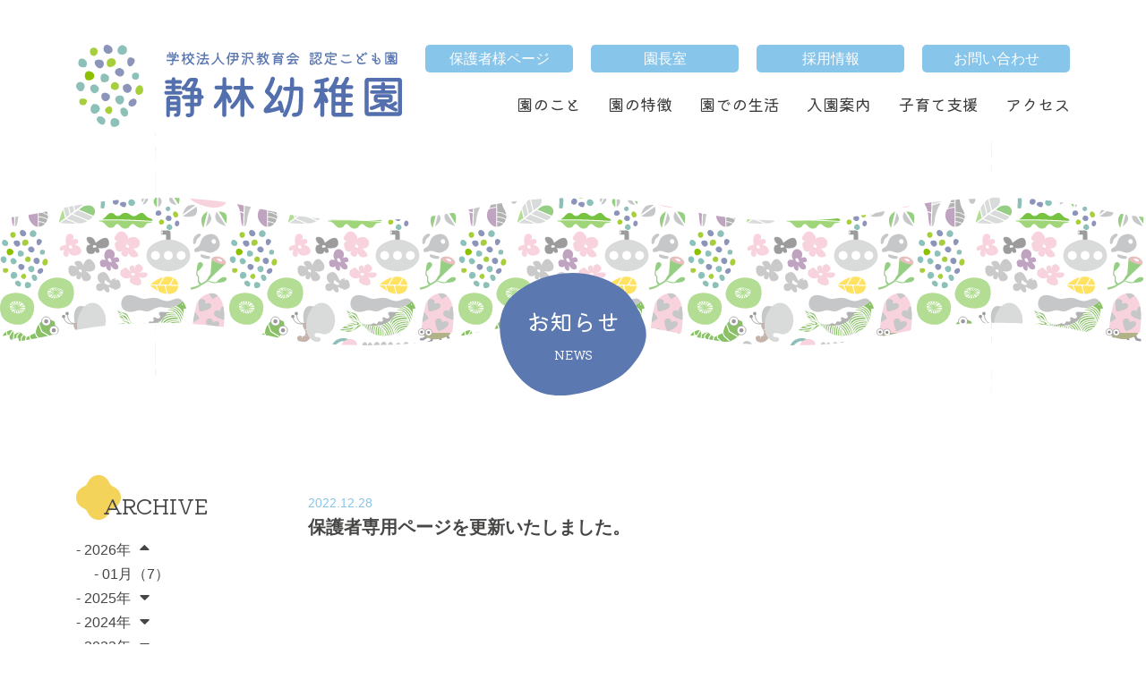

--- FILE ---
content_type: text/html; charset=UTF-8
request_url: https://www.seirin7.com/news/1959/
body_size: 8223
content:
<!doctype html>
<html lang="ja" class="p-html">
<head>
    <meta charset="UTF-8">
    <meta name="viewport"
          content="width=device-width, user-scalable=no, initial-scale=1.0, maximum-scale=1.0, minimum-scale=1.0">
    <meta http-equiv="X-UA-Compatible" content="ie=edge">
    	<style>img:is([sizes="auto" i], [sizes^="auto," i]) { contain-intrinsic-size: 3000px 1500px }</style>
	
		<!-- All in One SEO 4.5.0 - aioseo.com -->
		<title>保護者専用ページを更新いたしました。 | 認定こども園 静林幼稚園</title>
		<meta name="robots" content="max-image-preview:large" />
		<link rel="canonical" href="https://www.seirin7.com/news/1959/" />
		<meta name="generator" content="All in One SEO (AIOSEO) 4.5.0" />
		<meta property="og:locale" content="ja_JP" />
		<meta property="og:site_name" content="認定こども園 静林幼稚園 | 栃木県小山市にある、認定こども園静林幼稚園です。市内でも有数の歴史と伝統ある幼稚園です。これからも地域幼児教育の先鞭として幼児教育の探求につとめたいと念願しております。" />
		<meta property="og:type" content="article" />
		<meta property="og:title" content="保護者専用ページを更新いたしました。 | 認定こども園 静林幼稚園" />
		<meta property="og:url" content="https://www.seirin7.com/news/1959/" />
		<meta property="article:published_time" content="2022-12-28T14:18:21+00:00" />
		<meta property="article:modified_time" content="2022-12-28T14:18:22+00:00" />
		<meta name="twitter:card" content="summary" />
		<meta name="twitter:title" content="保護者専用ページを更新いたしました。 | 認定こども園 静林幼稚園" />
		<script type="application/ld+json" class="aioseo-schema">
			{"@context":"https:\/\/schema.org","@graph":[{"@type":"BlogPosting","@id":"https:\/\/www.seirin7.com\/news\/1959\/#blogposting","name":"\u4fdd\u8b77\u8005\u5c02\u7528\u30da\u30fc\u30b8\u3092\u66f4\u65b0\u3044\u305f\u3057\u307e\u3057\u305f\u3002 | \u8a8d\u5b9a\u3053\u3069\u3082\u5712 \u9759\u6797\u5e7c\u7a1a\u5712","headline":"\u4fdd\u8b77\u8005\u5c02\u7528\u30da\u30fc\u30b8\u3092\u66f4\u65b0\u3044\u305f\u3057\u307e\u3057\u305f\u3002","author":{"@id":"https:\/\/www.seirin7.com\/author\/seirin-user\/#author"},"publisher":{"@id":"https:\/\/www.seirin7.com\/#organization"},"datePublished":"2022-12-28T14:18:21+09:00","dateModified":"2022-12-28T14:18:22+09:00","inLanguage":"ja","mainEntityOfPage":{"@id":"https:\/\/www.seirin7.com\/news\/1959\/#webpage"},"isPartOf":{"@id":"https:\/\/www.seirin7.com\/news\/1959\/#webpage"},"articleSection":"\u304a\u77e5\u3089\u305b"},{"@type":"BreadcrumbList","@id":"https:\/\/www.seirin7.com\/news\/1959\/#breadcrumblist","itemListElement":[{"@type":"ListItem","@id":"https:\/\/www.seirin7.com\/#listItem","position":1,"name":"\u30db\u30fc\u30e0","item":"https:\/\/www.seirin7.com\/","nextItem":"https:\/\/www.seirin7.com\/news\/#listItem"},{"@type":"ListItem","@id":"https:\/\/www.seirin7.com\/news\/#listItem","position":2,"name":"\u304a\u77e5\u3089\u305b","previousItem":"https:\/\/www.seirin7.com\/#listItem"}]},{"@type":"Organization","@id":"https:\/\/www.seirin7.com\/#organization","name":"\u9759\u6797\u5e7c\u7a1a\u5712","url":"https:\/\/www.seirin7.com\/"},{"@type":"Person","@id":"https:\/\/www.seirin7.com\/author\/seirin-user\/#author","url":"https:\/\/www.seirin7.com\/author\/seirin-user\/","name":"seirin-user","image":{"@type":"ImageObject","@id":"https:\/\/www.seirin7.com\/news\/1959\/#authorImage","url":"https:\/\/secure.gravatar.com\/avatar\/963e09eed928bf7be6f642cd67a7153b9fe9dfbb6482ecf48febddba83f1d786?s=96&d=mm&r=g","width":96,"height":96,"caption":"seirin-user"}},{"@type":"WebPage","@id":"https:\/\/www.seirin7.com\/news\/1959\/#webpage","url":"https:\/\/www.seirin7.com\/news\/1959\/","name":"\u4fdd\u8b77\u8005\u5c02\u7528\u30da\u30fc\u30b8\u3092\u66f4\u65b0\u3044\u305f\u3057\u307e\u3057\u305f\u3002 | \u8a8d\u5b9a\u3053\u3069\u3082\u5712 \u9759\u6797\u5e7c\u7a1a\u5712","inLanguage":"ja","isPartOf":{"@id":"https:\/\/www.seirin7.com\/#website"},"breadcrumb":{"@id":"https:\/\/www.seirin7.com\/news\/1959\/#breadcrumblist"},"author":{"@id":"https:\/\/www.seirin7.com\/author\/seirin-user\/#author"},"creator":{"@id":"https:\/\/www.seirin7.com\/author\/seirin-user\/#author"},"datePublished":"2022-12-28T14:18:21+09:00","dateModified":"2022-12-28T14:18:22+09:00"},{"@type":"WebSite","@id":"https:\/\/www.seirin7.com\/#website","url":"https:\/\/www.seirin7.com\/","name":"\u8a8d\u5b9a\u3053\u3069\u3082\u5712 \u9759\u6797\u5e7c\u7a1a\u5712","description":"\u6803\u6728\u770c\u5c0f\u5c71\u5e02\u306b\u3042\u308b\u3001\u8a8d\u5b9a\u3053\u3069\u3082\u5712\u9759\u6797\u5e7c\u7a1a\u5712\u3067\u3059\u3002\u5e02\u5185\u3067\u3082\u6709\u6570\u306e\u6b74\u53f2\u3068\u4f1d\u7d71\u3042\u308b\u5e7c\u7a1a\u5712\u3067\u3059\u3002\u3053\u308c\u304b\u3089\u3082\u5730\u57df\u5e7c\u5150\u6559\u80b2\u306e\u5148\u97ad\u3068\u3057\u3066\u5e7c\u5150\u6559\u80b2\u306e\u63a2\u6c42\u306b\u3064\u3068\u3081\u305f\u3044\u3068\u5ff5\u9858\u3057\u3066\u304a\u308a\u307e\u3059\u3002","inLanguage":"ja","publisher":{"@id":"https:\/\/www.seirin7.com\/#organization"}}]}
		</script>
		<!-- All in One SEO -->

<link rel='dns-prefetch' href='//challenges.cloudflare.com' />
<script type="text/javascript">
/* <![CDATA[ */
window._wpemojiSettings = {"baseUrl":"https:\/\/s.w.org\/images\/core\/emoji\/16.0.1\/72x72\/","ext":".png","svgUrl":"https:\/\/s.w.org\/images\/core\/emoji\/16.0.1\/svg\/","svgExt":".svg","source":{"concatemoji":"https:\/\/www.seirin7.com\/wp-includes\/js\/wp-emoji-release.min.js?ver=51a8bd4ca1ce4a6b2781f18486520bc8"}};
/*! This file is auto-generated */
!function(s,n){var o,i,e;function c(e){try{var t={supportTests:e,timestamp:(new Date).valueOf()};sessionStorage.setItem(o,JSON.stringify(t))}catch(e){}}function p(e,t,n){e.clearRect(0,0,e.canvas.width,e.canvas.height),e.fillText(t,0,0);var t=new Uint32Array(e.getImageData(0,0,e.canvas.width,e.canvas.height).data),a=(e.clearRect(0,0,e.canvas.width,e.canvas.height),e.fillText(n,0,0),new Uint32Array(e.getImageData(0,0,e.canvas.width,e.canvas.height).data));return t.every(function(e,t){return e===a[t]})}function u(e,t){e.clearRect(0,0,e.canvas.width,e.canvas.height),e.fillText(t,0,0);for(var n=e.getImageData(16,16,1,1),a=0;a<n.data.length;a++)if(0!==n.data[a])return!1;return!0}function f(e,t,n,a){switch(t){case"flag":return n(e,"\ud83c\udff3\ufe0f\u200d\u26a7\ufe0f","\ud83c\udff3\ufe0f\u200b\u26a7\ufe0f")?!1:!n(e,"\ud83c\udde8\ud83c\uddf6","\ud83c\udde8\u200b\ud83c\uddf6")&&!n(e,"\ud83c\udff4\udb40\udc67\udb40\udc62\udb40\udc65\udb40\udc6e\udb40\udc67\udb40\udc7f","\ud83c\udff4\u200b\udb40\udc67\u200b\udb40\udc62\u200b\udb40\udc65\u200b\udb40\udc6e\u200b\udb40\udc67\u200b\udb40\udc7f");case"emoji":return!a(e,"\ud83e\udedf")}return!1}function g(e,t,n,a){var r="undefined"!=typeof WorkerGlobalScope&&self instanceof WorkerGlobalScope?new OffscreenCanvas(300,150):s.createElement("canvas"),o=r.getContext("2d",{willReadFrequently:!0}),i=(o.textBaseline="top",o.font="600 32px Arial",{});return e.forEach(function(e){i[e]=t(o,e,n,a)}),i}function t(e){var t=s.createElement("script");t.src=e,t.defer=!0,s.head.appendChild(t)}"undefined"!=typeof Promise&&(o="wpEmojiSettingsSupports",i=["flag","emoji"],n.supports={everything:!0,everythingExceptFlag:!0},e=new Promise(function(e){s.addEventListener("DOMContentLoaded",e,{once:!0})}),new Promise(function(t){var n=function(){try{var e=JSON.parse(sessionStorage.getItem(o));if("object"==typeof e&&"number"==typeof e.timestamp&&(new Date).valueOf()<e.timestamp+604800&&"object"==typeof e.supportTests)return e.supportTests}catch(e){}return null}();if(!n){if("undefined"!=typeof Worker&&"undefined"!=typeof OffscreenCanvas&&"undefined"!=typeof URL&&URL.createObjectURL&&"undefined"!=typeof Blob)try{var e="postMessage("+g.toString()+"("+[JSON.stringify(i),f.toString(),p.toString(),u.toString()].join(",")+"));",a=new Blob([e],{type:"text/javascript"}),r=new Worker(URL.createObjectURL(a),{name:"wpTestEmojiSupports"});return void(r.onmessage=function(e){c(n=e.data),r.terminate(),t(n)})}catch(e){}c(n=g(i,f,p,u))}t(n)}).then(function(e){for(var t in e)n.supports[t]=e[t],n.supports.everything=n.supports.everything&&n.supports[t],"flag"!==t&&(n.supports.everythingExceptFlag=n.supports.everythingExceptFlag&&n.supports[t]);n.supports.everythingExceptFlag=n.supports.everythingExceptFlag&&!n.supports.flag,n.DOMReady=!1,n.readyCallback=function(){n.DOMReady=!0}}).then(function(){return e}).then(function(){var e;n.supports.everything||(n.readyCallback(),(e=n.source||{}).concatemoji?t(e.concatemoji):e.wpemoji&&e.twemoji&&(t(e.twemoji),t(e.wpemoji)))}))}((window,document),window._wpemojiSettings);
/* ]]> */
</script>
<style id='wp-emoji-styles-inline-css' type='text/css'>

	img.wp-smiley, img.emoji {
		display: inline !important;
		border: none !important;
		box-shadow: none !important;
		height: 1em !important;
		width: 1em !important;
		margin: 0 0.07em !important;
		vertical-align: -0.1em !important;
		background: none !important;
		padding: 0 !important;
	}
</style>
<link rel='stylesheet' id='wp-block-library-css' href='https://www.seirin7.com/wp-includes/css/dist/block-library/style.min.css?ver=51a8bd4ca1ce4a6b2781f18486520bc8' type='text/css' media='all' />
<style id='classic-theme-styles-inline-css' type='text/css'>
/*! This file is auto-generated */
.wp-block-button__link{color:#fff;background-color:#32373c;border-radius:9999px;box-shadow:none;text-decoration:none;padding:calc(.667em + 2px) calc(1.333em + 2px);font-size:1.125em}.wp-block-file__button{background:#32373c;color:#fff;text-decoration:none}
</style>
<style id='global-styles-inline-css' type='text/css'>
:root{--wp--preset--aspect-ratio--square: 1;--wp--preset--aspect-ratio--4-3: 4/3;--wp--preset--aspect-ratio--3-4: 3/4;--wp--preset--aspect-ratio--3-2: 3/2;--wp--preset--aspect-ratio--2-3: 2/3;--wp--preset--aspect-ratio--16-9: 16/9;--wp--preset--aspect-ratio--9-16: 9/16;--wp--preset--color--black: #000000;--wp--preset--color--cyan-bluish-gray: #abb8c3;--wp--preset--color--white: #ffffff;--wp--preset--color--pale-pink: #f78da7;--wp--preset--color--vivid-red: #cf2e2e;--wp--preset--color--luminous-vivid-orange: #ff6900;--wp--preset--color--luminous-vivid-amber: #fcb900;--wp--preset--color--light-green-cyan: #7bdcb5;--wp--preset--color--vivid-green-cyan: #00d084;--wp--preset--color--pale-cyan-blue: #8ed1fc;--wp--preset--color--vivid-cyan-blue: #0693e3;--wp--preset--color--vivid-purple: #9b51e0;--wp--preset--gradient--vivid-cyan-blue-to-vivid-purple: linear-gradient(135deg,rgba(6,147,227,1) 0%,rgb(155,81,224) 100%);--wp--preset--gradient--light-green-cyan-to-vivid-green-cyan: linear-gradient(135deg,rgb(122,220,180) 0%,rgb(0,208,130) 100%);--wp--preset--gradient--luminous-vivid-amber-to-luminous-vivid-orange: linear-gradient(135deg,rgba(252,185,0,1) 0%,rgba(255,105,0,1) 100%);--wp--preset--gradient--luminous-vivid-orange-to-vivid-red: linear-gradient(135deg,rgba(255,105,0,1) 0%,rgb(207,46,46) 100%);--wp--preset--gradient--very-light-gray-to-cyan-bluish-gray: linear-gradient(135deg,rgb(238,238,238) 0%,rgb(169,184,195) 100%);--wp--preset--gradient--cool-to-warm-spectrum: linear-gradient(135deg,rgb(74,234,220) 0%,rgb(151,120,209) 20%,rgb(207,42,186) 40%,rgb(238,44,130) 60%,rgb(251,105,98) 80%,rgb(254,248,76) 100%);--wp--preset--gradient--blush-light-purple: linear-gradient(135deg,rgb(255,206,236) 0%,rgb(152,150,240) 100%);--wp--preset--gradient--blush-bordeaux: linear-gradient(135deg,rgb(254,205,165) 0%,rgb(254,45,45) 50%,rgb(107,0,62) 100%);--wp--preset--gradient--luminous-dusk: linear-gradient(135deg,rgb(255,203,112) 0%,rgb(199,81,192) 50%,rgb(65,88,208) 100%);--wp--preset--gradient--pale-ocean: linear-gradient(135deg,rgb(255,245,203) 0%,rgb(182,227,212) 50%,rgb(51,167,181) 100%);--wp--preset--gradient--electric-grass: linear-gradient(135deg,rgb(202,248,128) 0%,rgb(113,206,126) 100%);--wp--preset--gradient--midnight: linear-gradient(135deg,rgb(2,3,129) 0%,rgb(40,116,252) 100%);--wp--preset--font-size--small: 13px;--wp--preset--font-size--medium: 20px;--wp--preset--font-size--large: 36px;--wp--preset--font-size--x-large: 42px;--wp--preset--spacing--20: 0.44rem;--wp--preset--spacing--30: 0.67rem;--wp--preset--spacing--40: 1rem;--wp--preset--spacing--50: 1.5rem;--wp--preset--spacing--60: 2.25rem;--wp--preset--spacing--70: 3.38rem;--wp--preset--spacing--80: 5.06rem;--wp--preset--shadow--natural: 6px 6px 9px rgba(0, 0, 0, 0.2);--wp--preset--shadow--deep: 12px 12px 50px rgba(0, 0, 0, 0.4);--wp--preset--shadow--sharp: 6px 6px 0px rgba(0, 0, 0, 0.2);--wp--preset--shadow--outlined: 6px 6px 0px -3px rgba(255, 255, 255, 1), 6px 6px rgba(0, 0, 0, 1);--wp--preset--shadow--crisp: 6px 6px 0px rgba(0, 0, 0, 1);}:where(.is-layout-flex){gap: 0.5em;}:where(.is-layout-grid){gap: 0.5em;}body .is-layout-flex{display: flex;}.is-layout-flex{flex-wrap: wrap;align-items: center;}.is-layout-flex > :is(*, div){margin: 0;}body .is-layout-grid{display: grid;}.is-layout-grid > :is(*, div){margin: 0;}:where(.wp-block-columns.is-layout-flex){gap: 2em;}:where(.wp-block-columns.is-layout-grid){gap: 2em;}:where(.wp-block-post-template.is-layout-flex){gap: 1.25em;}:where(.wp-block-post-template.is-layout-grid){gap: 1.25em;}.has-black-color{color: var(--wp--preset--color--black) !important;}.has-cyan-bluish-gray-color{color: var(--wp--preset--color--cyan-bluish-gray) !important;}.has-white-color{color: var(--wp--preset--color--white) !important;}.has-pale-pink-color{color: var(--wp--preset--color--pale-pink) !important;}.has-vivid-red-color{color: var(--wp--preset--color--vivid-red) !important;}.has-luminous-vivid-orange-color{color: var(--wp--preset--color--luminous-vivid-orange) !important;}.has-luminous-vivid-amber-color{color: var(--wp--preset--color--luminous-vivid-amber) !important;}.has-light-green-cyan-color{color: var(--wp--preset--color--light-green-cyan) !important;}.has-vivid-green-cyan-color{color: var(--wp--preset--color--vivid-green-cyan) !important;}.has-pale-cyan-blue-color{color: var(--wp--preset--color--pale-cyan-blue) !important;}.has-vivid-cyan-blue-color{color: var(--wp--preset--color--vivid-cyan-blue) !important;}.has-vivid-purple-color{color: var(--wp--preset--color--vivid-purple) !important;}.has-black-background-color{background-color: var(--wp--preset--color--black) !important;}.has-cyan-bluish-gray-background-color{background-color: var(--wp--preset--color--cyan-bluish-gray) !important;}.has-white-background-color{background-color: var(--wp--preset--color--white) !important;}.has-pale-pink-background-color{background-color: var(--wp--preset--color--pale-pink) !important;}.has-vivid-red-background-color{background-color: var(--wp--preset--color--vivid-red) !important;}.has-luminous-vivid-orange-background-color{background-color: var(--wp--preset--color--luminous-vivid-orange) !important;}.has-luminous-vivid-amber-background-color{background-color: var(--wp--preset--color--luminous-vivid-amber) !important;}.has-light-green-cyan-background-color{background-color: var(--wp--preset--color--light-green-cyan) !important;}.has-vivid-green-cyan-background-color{background-color: var(--wp--preset--color--vivid-green-cyan) !important;}.has-pale-cyan-blue-background-color{background-color: var(--wp--preset--color--pale-cyan-blue) !important;}.has-vivid-cyan-blue-background-color{background-color: var(--wp--preset--color--vivid-cyan-blue) !important;}.has-vivid-purple-background-color{background-color: var(--wp--preset--color--vivid-purple) !important;}.has-black-border-color{border-color: var(--wp--preset--color--black) !important;}.has-cyan-bluish-gray-border-color{border-color: var(--wp--preset--color--cyan-bluish-gray) !important;}.has-white-border-color{border-color: var(--wp--preset--color--white) !important;}.has-pale-pink-border-color{border-color: var(--wp--preset--color--pale-pink) !important;}.has-vivid-red-border-color{border-color: var(--wp--preset--color--vivid-red) !important;}.has-luminous-vivid-orange-border-color{border-color: var(--wp--preset--color--luminous-vivid-orange) !important;}.has-luminous-vivid-amber-border-color{border-color: var(--wp--preset--color--luminous-vivid-amber) !important;}.has-light-green-cyan-border-color{border-color: var(--wp--preset--color--light-green-cyan) !important;}.has-vivid-green-cyan-border-color{border-color: var(--wp--preset--color--vivid-green-cyan) !important;}.has-pale-cyan-blue-border-color{border-color: var(--wp--preset--color--pale-cyan-blue) !important;}.has-vivid-cyan-blue-border-color{border-color: var(--wp--preset--color--vivid-cyan-blue) !important;}.has-vivid-purple-border-color{border-color: var(--wp--preset--color--vivid-purple) !important;}.has-vivid-cyan-blue-to-vivid-purple-gradient-background{background: var(--wp--preset--gradient--vivid-cyan-blue-to-vivid-purple) !important;}.has-light-green-cyan-to-vivid-green-cyan-gradient-background{background: var(--wp--preset--gradient--light-green-cyan-to-vivid-green-cyan) !important;}.has-luminous-vivid-amber-to-luminous-vivid-orange-gradient-background{background: var(--wp--preset--gradient--luminous-vivid-amber-to-luminous-vivid-orange) !important;}.has-luminous-vivid-orange-to-vivid-red-gradient-background{background: var(--wp--preset--gradient--luminous-vivid-orange-to-vivid-red) !important;}.has-very-light-gray-to-cyan-bluish-gray-gradient-background{background: var(--wp--preset--gradient--very-light-gray-to-cyan-bluish-gray) !important;}.has-cool-to-warm-spectrum-gradient-background{background: var(--wp--preset--gradient--cool-to-warm-spectrum) !important;}.has-blush-light-purple-gradient-background{background: var(--wp--preset--gradient--blush-light-purple) !important;}.has-blush-bordeaux-gradient-background{background: var(--wp--preset--gradient--blush-bordeaux) !important;}.has-luminous-dusk-gradient-background{background: var(--wp--preset--gradient--luminous-dusk) !important;}.has-pale-ocean-gradient-background{background: var(--wp--preset--gradient--pale-ocean) !important;}.has-electric-grass-gradient-background{background: var(--wp--preset--gradient--electric-grass) !important;}.has-midnight-gradient-background{background: var(--wp--preset--gradient--midnight) !important;}.has-small-font-size{font-size: var(--wp--preset--font-size--small) !important;}.has-medium-font-size{font-size: var(--wp--preset--font-size--medium) !important;}.has-large-font-size{font-size: var(--wp--preset--font-size--large) !important;}.has-x-large-font-size{font-size: var(--wp--preset--font-size--x-large) !important;}
:where(.wp-block-post-template.is-layout-flex){gap: 1.25em;}:where(.wp-block-post-template.is-layout-grid){gap: 1.25em;}
:where(.wp-block-columns.is-layout-flex){gap: 2em;}:where(.wp-block-columns.is-layout-grid){gap: 2em;}
:root :where(.wp-block-pullquote){font-size: 1.5em;line-height: 1.6;}
</style>
<link rel='stylesheet' id='contact-form-7-css' href='https://www.seirin7.com/wp-content/plugins/contact-form-7/includes/css/styles.css?ver=51a8bd4ca1ce4a6b2781f18486520bc8' type='text/css' media='all' />
<link rel='stylesheet' id='instagram-feed-css' href='https://www.seirin7.com/wp-content/plugins/timoshka-lab-instagram-feed/assets/css/instagram-feed.css?ver=51a8bd4ca1ce4a6b2781f18486520bc8' type='text/css' media='all' />
<script type="text/javascript" src="https://www.seirin7.com/wp-includes/js/jquery/jquery.min.js?ver=51a8bd4ca1ce4a6b2781f18486520bc8" id="jquery-core-js"></script>
<script type="text/javascript" src="https://www.seirin7.com/wp-includes/js/jquery/jquery-migrate.min.js?ver=51a8bd4ca1ce4a6b2781f18486520bc8" id="jquery-migrate-js"></script>
<link rel="alternate" title="oEmbed (JSON)" type="application/json+oembed" href="https://www.seirin7.com/wp-json/oembed/1.0/embed?url=https%3A%2F%2Fwww.seirin7.com%2Fnews%2F1959%2F" />
<link rel="alternate" title="oEmbed (XML)" type="text/xml+oembed" href="https://www.seirin7.com/wp-json/oembed/1.0/embed?url=https%3A%2F%2Fwww.seirin7.com%2Fnews%2F1959%2F&#038;format=xml" />
    <title>Document</title>
    <link rel="preconnect" href="https://fonts.googleapis.com">
    <link rel="preconnect" href="https://fonts.gstatic.com" crossorigin>
    <link href="https://fonts.googleapis.com/css2?family=Kiwi+Maru&display=swap" rel="stylesheet">
    <link rel="stylesheet" href="https://www.seirin7.com/wp-content/themes/seirin/assets/css/app.min.css?ver=1.6.4">
    	<style>img:is([sizes="auto" i], [sizes^="auto," i]) { contain-intrinsic-size: 3000px 1500px }</style>
	
		<!-- All in One SEO 4.5.0 - aioseo.com -->
		<meta name="robots" content="max-image-preview:large" />
		<link rel="canonical" href="https://www.seirin7.com/news/1959/" />
		<meta name="generator" content="All in One SEO (AIOSEO) 4.5.0" />
		<meta property="og:locale" content="ja_JP" />
		<meta property="og:site_name" content="認定こども園 静林幼稚園 | 栃木県小山市にある、認定こども園静林幼稚園です。市内でも有数の歴史と伝統ある幼稚園です。これからも地域幼児教育の先鞭として幼児教育の探求につとめたいと念願しております。" />
		<meta property="og:type" content="article" />
		<meta property="og:title" content="保護者専用ページを更新いたしました。 | 認定こども園 静林幼稚園" />
		<meta property="og:url" content="https://www.seirin7.com/news/1959/" />
		<meta property="article:published_time" content="2022-12-28T14:18:21+00:00" />
		<meta property="article:modified_time" content="2022-12-28T14:18:22+00:00" />
		<meta name="twitter:card" content="summary" />
		<meta name="twitter:title" content="保護者専用ページを更新いたしました。 | 認定こども園 静林幼稚園" />
		<script type="application/ld+json" class="aioseo-schema">
			{"@context":"https:\/\/schema.org","@graph":[{"@type":"BlogPosting","@id":"https:\/\/www.seirin7.com\/news\/1959\/#blogposting","name":"\u4fdd\u8b77\u8005\u5c02\u7528\u30da\u30fc\u30b8\u3092\u66f4\u65b0\u3044\u305f\u3057\u307e\u3057\u305f\u3002 | \u8a8d\u5b9a\u3053\u3069\u3082\u5712 \u9759\u6797\u5e7c\u7a1a\u5712","headline":"\u4fdd\u8b77\u8005\u5c02\u7528\u30da\u30fc\u30b8\u3092\u66f4\u65b0\u3044\u305f\u3057\u307e\u3057\u305f\u3002","author":{"@id":"https:\/\/www.seirin7.com\/author\/seirin-user\/#author"},"publisher":{"@id":"https:\/\/www.seirin7.com\/#organization"},"datePublished":"2022-12-28T14:18:21+09:00","dateModified":"2022-12-28T14:18:22+09:00","inLanguage":"ja","mainEntityOfPage":{"@id":"https:\/\/www.seirin7.com\/news\/1959\/#webpage"},"isPartOf":{"@id":"https:\/\/www.seirin7.com\/news\/1959\/#webpage"},"articleSection":"\u304a\u77e5\u3089\u305b"},{"@type":"BreadcrumbList","@id":"https:\/\/www.seirin7.com\/news\/1959\/#breadcrumblist","itemListElement":[{"@type":"ListItem","@id":"https:\/\/www.seirin7.com\/#listItem","position":1,"name":"\u30db\u30fc\u30e0","item":"https:\/\/www.seirin7.com\/","nextItem":"https:\/\/www.seirin7.com\/news\/#listItem"},{"@type":"ListItem","@id":"https:\/\/www.seirin7.com\/news\/#listItem","position":2,"name":"\u304a\u77e5\u3089\u305b","previousItem":"https:\/\/www.seirin7.com\/#listItem"}]},{"@type":"Organization","@id":"https:\/\/www.seirin7.com\/#organization","name":"\u9759\u6797\u5e7c\u7a1a\u5712","url":"https:\/\/www.seirin7.com\/"},{"@type":"Person","@id":"https:\/\/www.seirin7.com\/author\/seirin-user\/#author","url":"https:\/\/www.seirin7.com\/author\/seirin-user\/","name":"seirin-user","image":{"@type":"ImageObject","@id":"https:\/\/www.seirin7.com\/news\/1959\/#authorImage","url":"https:\/\/secure.gravatar.com\/avatar\/963e09eed928bf7be6f642cd67a7153b9fe9dfbb6482ecf48febddba83f1d786?s=96&d=mm&r=g","width":96,"height":96,"caption":"seirin-user"}},{"@type":"WebPage","@id":"https:\/\/www.seirin7.com\/news\/1959\/#webpage","url":"https:\/\/www.seirin7.com\/news\/1959\/","name":"\u4fdd\u8b77\u8005\u5c02\u7528\u30da\u30fc\u30b8\u3092\u66f4\u65b0\u3044\u305f\u3057\u307e\u3057\u305f\u3002 | \u8a8d\u5b9a\u3053\u3069\u3082\u5712 \u9759\u6797\u5e7c\u7a1a\u5712","inLanguage":"ja","isPartOf":{"@id":"https:\/\/www.seirin7.com\/#website"},"breadcrumb":{"@id":"https:\/\/www.seirin7.com\/news\/1959\/#breadcrumblist"},"author":{"@id":"https:\/\/www.seirin7.com\/author\/seirin-user\/#author"},"creator":{"@id":"https:\/\/www.seirin7.com\/author\/seirin-user\/#author"},"datePublished":"2022-12-28T14:18:21+09:00","dateModified":"2022-12-28T14:18:22+09:00"},{"@type":"WebSite","@id":"https:\/\/www.seirin7.com\/#website","url":"https:\/\/www.seirin7.com\/","name":"\u8a8d\u5b9a\u3053\u3069\u3082\u5712 \u9759\u6797\u5e7c\u7a1a\u5712","description":"\u6803\u6728\u770c\u5c0f\u5c71\u5e02\u306b\u3042\u308b\u3001\u8a8d\u5b9a\u3053\u3069\u3082\u5712\u9759\u6797\u5e7c\u7a1a\u5712\u3067\u3059\u3002\u5e02\u5185\u3067\u3082\u6709\u6570\u306e\u6b74\u53f2\u3068\u4f1d\u7d71\u3042\u308b\u5e7c\u7a1a\u5712\u3067\u3059\u3002\u3053\u308c\u304b\u3089\u3082\u5730\u57df\u5e7c\u5150\u6559\u80b2\u306e\u5148\u97ad\u3068\u3057\u3066\u5e7c\u5150\u6559\u80b2\u306e\u63a2\u6c42\u306b\u3064\u3068\u3081\u305f\u3044\u3068\u5ff5\u9858\u3057\u3066\u304a\u308a\u307e\u3059\u3002","inLanguage":"ja","publisher":{"@id":"https:\/\/www.seirin7.com\/#organization"}}]}
		</script>
		<!-- All in One SEO -->

<link rel='dns-prefetch' href='//challenges.cloudflare.com' />
<link rel="alternate" title="oEmbed (JSON)" type="application/json+oembed" href="https://www.seirin7.com/wp-json/oembed/1.0/embed?url=https%3A%2F%2Fwww.seirin7.com%2Fnews%2F1959%2F" />
<link rel="alternate" title="oEmbed (XML)" type="text/xml+oembed" href="https://www.seirin7.com/wp-json/oembed/1.0/embed?url=https%3A%2F%2Fwww.seirin7.com%2Fnews%2F1959%2F&#038;format=xml" />

	<!-- Google tag (gtag.js) -->
	<script async src="https://www.googletagmanager.com/gtag/js?id=G-ECE8JJ52LS"></script>
	<script>
		window.dataLayer = window.dataLayer || [];
		function gtag(){dataLayer.push(arguments);}
		gtag('js', new Date());

		gtag('config', 'G-ECE8JJ52LS');
	</script>
</head>
<body class="p-body">
<header class="p-header">
    <div class="container">
        <div class="p-header__body p-header-body">
            <figure class="p-header-body__logo">
                <a href="https://www.seirin7.com"><img src="https://www.seirin7.com/wp-content/themes/seirin/assets/img/logo.svg" alt=""></a>
            </figure>
            <div class="p-header__content p-header-content">
                <div class="p-header__bar p-header-bar">
                    <nav class="p-header-bar__nav">
                        <ul class="p-header-bar__list">
							<li class="p-header-bar__list-item"><a href="https://www.seirin7.com/blog/">保護者様ページ</a></li>
							<li class="p-header-bar__list-item"><a href="https://ameblo.jp/i-nobuyasu3" target="_blank">園長室</a></li>
                            <li class="p-header-bar__list-item"><a href="https://www.seirin7.com/recruit/">採用情報</a></li>
                            <li class="p-header-bar__list-item"><a href="https://www.seirin7.com/contact/">お問い合わせ</a></li>
                        </ul>
                    </nav>
                </div><!--p-header__bar p-header-bar-->
                <nav class="p-header-body__nav p-header-gnav">
                    <ul class="p-header-gnav__list js-gnav">
                        <li class="p-header-gnav__list-item d-none d-lg-block">
                            <a href="javascript:void(0)">園のこと</a>
                            <ul class="p-header-gnav__list-child">
                                <li class="p-header-gnav__list-child-item">
                                    <a href="https://www.seirin7.com/about/">園について</a>
                                </li>
                                <li class="p-header-gnav__list-child-item">
                                    <a href="https://www.seirin7.com/building/">園舎紹介</a>
                                </li>
                            </ul>
                        </li>
                        <li class="p-header-gnav__list-item d-block d-lg-none">
                            <a href="https://www.seirin7.com/about/">
                                園について
                            </a>
                        </li>
                        <li class="p-header-gnav__list-item d-block d-lg-none">
                            <a href="https://www.seirin7.com/building/">
                                園舎紹介
                            </a>
                        </li>
                        <li class="p-header-gnav__list-item">
                            <a href="https://www.seirin7.com/feature/">
                                園の特徴
                            </a>
                        </li>
                        <li class="p-header-gnav__list-item">
                            <a href="https://www.seirin7.com/days/">
                                園での生活
                            </a>
                        </li>
                        <li class="p-header-gnav__list-item d-none d-lg-block">
                            <a href="javascript:void(0)">
                                入園案内
                            </a>
							<ul class="p-header-gnav__list-child">
								<li class="p-header-gnav__list-child-item">
									<a href="https://www.seirin7.com/guide/">入園案内</a>
								</li>
								<li class="p-header-gnav__list-child-item">
									<a href="https://www.seirin7.com/guide/entry/">募集要項</a>
								</li>
								<li class="p-header-gnav__list-child-item">
									<a href="https://www.seirin7.com/interview/">座談会</a>
								</li>
							</ul>
                        </li>
						<li class="p-header-gnav__list-item d-block d-lg-none">
							<a href="https://www.seirin7.com/guide/">
								入園案内
							</a>
						</li>
						<li class="p-header-gnav__list-item d-block d-lg-none">
							<a href="https://www.seirin7.com/guide/entry/">
								募集要項
							</a>
						</li>
						<li class="p-header-gnav__list-item d-block d-lg-none">
							<a href="https://www.seirin7.com/interview/">
								座談会
							</a>
						</li>
                        <li class="p-header-gnav__list-item">
                            <a href="https://www.seirin7.com/support/">
                                子育て支援
                            </a>
                        </li>
                        <li class="p-header-gnav__list-item">
                            <a href="https://www.seirin7.com/about/#access">
                                アクセス
                            </a>
                        </li>
                    </ul>
                </nav><!--p-header-gnav-->
            </div><!--p-header__content-->
            <div class="p-header-body__hamburger">
                <span></span>
                <span></span>
                <span></span>
            </div>
        </div><!--p-header-body-->
    </div><!--container-->
</header>
    <main class="p-main p-news">
        <header class="c-page-header">
            <h2 class="c-page-header__title">
                お知らせ
                <span>NEWS</span>
            </h2>
        </header>

        <section class="p-news-body c-section">
            <div class="container">
                <div class="p-news-body__content">
                    <aside class="p-news-body__sidebar">
    <div class="p-news-body__sidebar-wrap">
        <div class="p-news-body__sidebar-title c-title c-title--st07">
            <h3>
                ARCHIVE
            </h3>
        </div>
        <ul class="p-news-body__list">
                            <li class="p-news-body__list-item">
                    <span class="js-accordion">- 2026年</span>
                    <ul class="p-news-body__list-child">
                                                    <li>
                                <a href="https://www.seirin7.com/news/?year=2026&monthnum=1">
                                    - 01月（7）
                                </a>
                            </li>
                                            </ul>
                </li>
                            <li class="p-news-body__list-item">
                    <span class="js-accordion">- 2025年</span>
                    <ul class="p-news-body__list-child">
                                                    <li>
                                <a href="https://www.seirin7.com/news/?year=2025&monthnum=12">
                                    - 12月（10）
                                </a>
                            </li>
                                                    <li>
                                <a href="https://www.seirin7.com/news/?year=2025&monthnum=11">
                                    - 11月（13）
                                </a>
                            </li>
                                                    <li>
                                <a href="https://www.seirin7.com/news/?year=2025&monthnum=10">
                                    - 10月（18）
                                </a>
                            </li>
                                                    <li>
                                <a href="https://www.seirin7.com/news/?year=2025&monthnum=9">
                                    - 09月（20）
                                </a>
                            </li>
                                                    <li>
                                <a href="https://www.seirin7.com/news/?year=2025&monthnum=8">
                                    - 08月（9）
                                </a>
                            </li>
                                                    <li>
                                <a href="https://www.seirin7.com/news/?year=2025&monthnum=7">
                                    - 07月（22）
                                </a>
                            </li>
                                                    <li>
                                <a href="https://www.seirin7.com/news/?year=2025&monthnum=6">
                                    - 06月（12）
                                </a>
                            </li>
                                                    <li>
                                <a href="https://www.seirin7.com/news/?year=2025&monthnum=5">
                                    - 05月（15）
                                </a>
                            </li>
                                                    <li>
                                <a href="https://www.seirin7.com/news/?year=2025&monthnum=4">
                                    - 04月（13）
                                </a>
                            </li>
                                                    <li>
                                <a href="https://www.seirin7.com/news/?year=2025&monthnum=3">
                                    - 03月（11）
                                </a>
                            </li>
                                                    <li>
                                <a href="https://www.seirin7.com/news/?year=2025&monthnum=2">
                                    - 02月（12）
                                </a>
                            </li>
                                                    <li>
                                <a href="https://www.seirin7.com/news/?year=2025&monthnum=1">
                                    - 01月（9）
                                </a>
                            </li>
                                            </ul>
                </li>
                            <li class="p-news-body__list-item">
                    <span class="js-accordion">- 2024年</span>
                    <ul class="p-news-body__list-child">
                                                    <li>
                                <a href="https://www.seirin7.com/news/?year=2024&monthnum=12">
                                    - 12月（13）
                                </a>
                            </li>
                                                    <li>
                                <a href="https://www.seirin7.com/news/?year=2024&monthnum=11">
                                    - 11月（11）
                                </a>
                            </li>
                                                    <li>
                                <a href="https://www.seirin7.com/news/?year=2024&monthnum=10">
                                    - 10月（10）
                                </a>
                            </li>
                                                    <li>
                                <a href="https://www.seirin7.com/news/?year=2024&monthnum=9">
                                    - 09月（15）
                                </a>
                            </li>
                                                    <li>
                                <a href="https://www.seirin7.com/news/?year=2024&monthnum=8">
                                    - 08月（5）
                                </a>
                            </li>
                                                    <li>
                                <a href="https://www.seirin7.com/news/?year=2024&monthnum=7">
                                    - 07月（12）
                                </a>
                            </li>
                                                    <li>
                                <a href="https://www.seirin7.com/news/?year=2024&monthnum=6">
                                    - 06月（8）
                                </a>
                            </li>
                                                    <li>
                                <a href="https://www.seirin7.com/news/?year=2024&monthnum=5">
                                    - 05月（8）
                                </a>
                            </li>
                                                    <li>
                                <a href="https://www.seirin7.com/news/?year=2024&monthnum=4">
                                    - 04月（13）
                                </a>
                            </li>
                                                    <li>
                                <a href="https://www.seirin7.com/news/?year=2024&monthnum=3">
                                    - 03月（14）
                                </a>
                            </li>
                                                    <li>
                                <a href="https://www.seirin7.com/news/?year=2024&monthnum=2">
                                    - 02月（14）
                                </a>
                            </li>
                                                    <li>
                                <a href="https://www.seirin7.com/news/?year=2024&monthnum=1">
                                    - 01月（8）
                                </a>
                            </li>
                                            </ul>
                </li>
                            <li class="p-news-body__list-item">
                    <span class="js-accordion">- 2023年</span>
                    <ul class="p-news-body__list-child">
                                                    <li>
                                <a href="https://www.seirin7.com/news/?year=2023&monthnum=12">
                                    - 12月（4）
                                </a>
                            </li>
                                                    <li>
                                <a href="https://www.seirin7.com/news/?year=2023&monthnum=11">
                                    - 11月（7）
                                </a>
                            </li>
                                                    <li>
                                <a href="https://www.seirin7.com/news/?year=2023&monthnum=10">
                                    - 10月（9）
                                </a>
                            </li>
                                                    <li>
                                <a href="https://www.seirin7.com/news/?year=2023&monthnum=9">
                                    - 09月（15）
                                </a>
                            </li>
                                                    <li>
                                <a href="https://www.seirin7.com/news/?year=2023&monthnum=8">
                                    - 08月（8）
                                </a>
                            </li>
                                                    <li>
                                <a href="https://www.seirin7.com/news/?year=2023&monthnum=7">
                                    - 07月（9）
                                </a>
                            </li>
                                                    <li>
                                <a href="https://www.seirin7.com/news/?year=2023&monthnum=6">
                                    - 06月（12）
                                </a>
                            </li>
                                                    <li>
                                <a href="https://www.seirin7.com/news/?year=2023&monthnum=5">
                                    - 05月（15）
                                </a>
                            </li>
                                                    <li>
                                <a href="https://www.seirin7.com/news/?year=2023&monthnum=4">
                                    - 04月（7）
                                </a>
                            </li>
                                                    <li>
                                <a href="https://www.seirin7.com/news/?year=2023&monthnum=3">
                                    - 03月（4）
                                </a>
                            </li>
                                                    <li>
                                <a href="https://www.seirin7.com/news/?year=2023&monthnum=2">
                                    - 02月（7）
                                </a>
                            </li>
                                                    <li>
                                <a href="https://www.seirin7.com/news/?year=2023&monthnum=1">
                                    - 01月（5）
                                </a>
                            </li>
                                            </ul>
                </li>
                            <li class="p-news-body__list-item">
                    <span class="js-accordion">- 2022年</span>
                    <ul class="p-news-body__list-child">
                                                    <li>
                                <a href="https://www.seirin7.com/news/?year=2022&monthnum=12">
                                    - 12月（9）
                                </a>
                            </li>
                                                    <li>
                                <a href="https://www.seirin7.com/news/?year=2022&monthnum=11">
                                    - 11月（11）
                                </a>
                            </li>
                                                    <li>
                                <a href="https://www.seirin7.com/news/?year=2022&monthnum=9">
                                    - 09月（3）
                                </a>
                            </li>
                                                    <li>
                                <a href="https://www.seirin7.com/news/?year=2022&monthnum=7">
                                    - 07月（1）
                                </a>
                            </li>
                                                    <li>
                                <a href="https://www.seirin7.com/news/?year=2022&monthnum=6">
                                    - 06月（6）
                                </a>
                            </li>
                                            </ul>
                </li>
                    </ul>
    </div><!--p-news-body__sidebar-wrap-->

    <figure class="p-news-body__illust">
        <img src="https://www.seirin7.com/wp-content/themes/seirin/assets/img/illust-09.svg" alt="">
    </figure>
</aside><!--p-news-body__sidebar-->
                    <article class="p-news-body__article p-news-article">
                        <time datetime="2022-12-28">2022.12.28</time>
                        <h2 class="p-news-article__title">保護者専用ページを更新いたしました。</h2>
                        <div class="p-news-article__content">
                                                    </div><!--p-news-article__content-->
                    </article><!--p-news-body__article-->
                </div><!--p-news-body__content-->
            </div><!--container-->
        </section>

    </main>

<footer class="p-footer js-footer c-section--wave-light-blue">
    <div class="container">
        <div class="p-footer__content">
            <div class="p-footer__info">
                <figure class="p-footer__logo">
                    <a href="https://www.seirin7.com"><img src="https://www.seirin7.com/wp-content/themes/seirin/assets/img/logo-footer.svg" alt=""></a>
                </figure>
                <a href="tel:02852217920" class="p-footer__info-tel">
                    <img src="https://www.seirin7.com/wp-content/themes/seirin/assets/img/icon-phone.svg" alt="">
                    0285-22-1792
                </a>
                <p class="p-footer__info-add">〒323-0014　栃木県小山市喜沢１９９</p>
            </div><!--p-footer__info-->
            <nav class="p-footer__nav">
                <ul class="c-list c-list--st02">
                    <li class="c-list__item">
                        <a href="https://www.seirin7.com/about/">園について</a>
                    </li>
                    <li class="c-list__item">
                        <a href="https://www.seirin7.com/building/">園舎紹介</a>
                    </li>
                    <li class="c-list__item">
                        <a href="https://www.seirin7.com/feature/">園の特色</a>
                    </li><li class="c-list__item">
                        <a href="https://www.seirin7.com/days/">園での生活</a>
                    </li><li class="c-list__item">
                        <a href="https://www.seirin7.com/guide/">入園案内</a>
                    </li><li class="c-list__item">
                        <a href="https://www.seirin7.com/support/">子育て支援</a>
                    </li><li class="c-list__item">
                        <a href="https://www.seirin7.com/news/">お知らせ</a>
                    </li><li class="c-list__item">
                        <a href="https://www.seirin7.com/nursery/">静林保育園</a>
                    </li><li class="c-list__item">
                        <a href="https://ameblo.jp/i-nobuyasu3" target="_blank">園長室</a>
                    </li><li class="c-list__item">
                        <a href="https://www.seirin7.com/contact/">お問い合わせ</a>
                    </li><li class="c-list__item">
                        <a href="https://www.seirin7.com/recruit/">採用情報</a>
                    </li><li class="c-list__item">
                        <a href="https://www.seirin7.com/privacy/">プライバシーポリシー</a>
                    </li>
                </ul>
            </nav>
            <a href="" class="p-footer__gotop js-pageTop">
                <i class="fas fa-chevron-up"></i>
            </a>
        </div><!--p-footer__content-->
    </div><!--container-->
    <div class="p-footer__copy">
        <small>© Copyright 静林幼稚園 All Rights Reserved.</small>
    </div>
</footer>


<script type="speculationrules">
{"prefetch":[{"source":"document","where":{"and":[{"href_matches":"\/*"},{"not":{"href_matches":["\/wp-*.php","\/wp-admin\/*","\/wp-content\/uploads\/*","\/wp-content\/*","\/wp-content\/plugins\/*","\/wp-content\/themes\/seirin\/*","\/*\\?(.+)"]}},{"not":{"selector_matches":"a[rel~=\"nofollow\"]"}},{"not":{"selector_matches":".no-prefetch, .no-prefetch a"}}]},"eagerness":"conservative"}]}
</script>
<script type="text/javascript" src="https://www.seirin7.com/wp-includes/js/dist/hooks.min.js?ver=51a8bd4ca1ce4a6b2781f18486520bc8" id="wp-hooks-js"></script>
<script type="text/javascript" src="https://www.seirin7.com/wp-includes/js/dist/i18n.min.js?ver=51a8bd4ca1ce4a6b2781f18486520bc8" id="wp-i18n-js"></script>
<script type="text/javascript" id="wp-i18n-js-after">
/* <![CDATA[ */
wp.i18n.setLocaleData( { 'text direction\u0004ltr': [ 'ltr' ] } );
/* ]]> */
</script>
<script type="text/javascript" src="https://www.seirin7.com/wp-content/plugins/contact-form-7/includes/swv/js/index.js?ver=51a8bd4ca1ce4a6b2781f18486520bc8" id="swv-js"></script>
<script type="text/javascript" id="contact-form-7-js-before">
/* <![CDATA[ */
var wpcf7 = {
    "api": {
        "root": "https:\/\/www.seirin7.com\/wp-json\/",
        "namespace": "contact-form-7\/v1"
    }
};
var wpcf7 = {
    "api": {
        "root": "https:\/\/www.seirin7.com\/wp-json\/",
        "namespace": "contact-form-7\/v1"
    }
};
/* ]]> */
</script>
<script type="text/javascript" src="https://www.seirin7.com/wp-content/plugins/contact-form-7/includes/js/index.js?ver=51a8bd4ca1ce4a6b2781f18486520bc8" id="contact-form-7-js"></script>
<script type="text/javascript" src="https://challenges.cloudflare.com/turnstile/v0/api.js" id="cloudflare-turnstile-js" data-wp-strategy="async"></script>
<script type="text/javascript" id="cloudflare-turnstile-js-after">
/* <![CDATA[ */
document.addEventListener( 'wpcf7submit', e => turnstile.reset() );
document.addEventListener( 'wpcf7submit', e => turnstile.reset() );
/* ]]> */
</script>
<script src="https://unpkg.com/micromodal/dist/micromodal.min.js"></script>
<script src="https://www.seirin7.com/wp-content/themes/seirin/assets/js/app.min.js?ver=1.6.4"></script>
</body>
</html>

--- FILE ---
content_type: text/css
request_url: https://www.seirin7.com/wp-content/plugins/timoshka-lab-instagram-feed/assets/css/instagram-feed.css?ver=51a8bd4ca1ce4a6b2781f18486520bc8
body_size: 859
content:
:root {
  --instagram-grids: 6;
  --instagram-grids-sm: 2;
  --instagram-grids-md: 2;
  --instagram-grids-lg: 3;
  --instagram-grids-xl: 6;
  --instagram-grids-xxl: 6;
  --instagram-grid-padding: 10px;
  --instagram-grid-padding-sm: 1px;
  --instagram-grid-padding-md: 5px;
  --instagram-grid-padding-lg: 10px;
  --instagram-grid-padding-xl: 10px;
  --instagram-grid-padding-xxl: 10px; }

.p-instagram-post {
  display: block;
  overflow: hidden;
  position: relative;
  width: calc(100% / var(--instagram-grids) - var(--instagram-grid-padding)); }
  .p-instagram-post *, .p-instagram-post > * {
    box-sizing: border-box; }
  .p-instagram-post:before {
    content: "";
    display: block;
    width: 100%;
    padding-bottom: 100%; }
  @media (max-width: 1399.98px) {
    .p-instagram-post {
      width: calc( 100% / var(--instagram-grids-xxl) - var(--instagram-grid-padding-xxl)); } }
  @media (max-width: 1199.98px) {
    .p-instagram-post {
      width: calc( 100% / var(--instagram-grids-xl) - var(--instagram-grid-padding-xl)); } }
  @media (max-width: 991.98px) {
    .p-instagram-post {
      width: calc( 100% / var(--instagram-grids-lg) - var(--instagram-grid-padding-lg)); } }
  @media (max-width: 767.98px) {
    .p-instagram-post {
      width: calc( 100% / var(--instagram-grids-md) - var(--instagram-grid-padding-md)); } }
  @media (max-width: 575.98px) {
    .p-instagram-post {
      width: calc( 100% / var(--instagram-grids-sm) - var(--instagram-grid-padding-sm)); } }
  .p-instagram-post__cover {
    position: absolute;
    top: 0;
    bottom: 0;
    left: 0;
    width: 100%;
    height: 100%;
    display: block;
    background-size: cover;
    background-position: center;
    color: #fff;
    text-decoration: none; }
    .p-instagram-post__cover:hover, .p-instagram-post__cover:active, .p-instagram-post__cover:focus {
      opacity: 1;
      color: #fff; }
      .p-instagram-post__cover:hover .p-instagram-post__text, .p-instagram-post__cover:active .p-instagram-post__text, .p-instagram-post__cover:focus .p-instagram-post__text {
        opacity: 1; }
  .p-instagram-post__text {
    transition: all 0.5s ease;
    opacity: 0;
    position: relative;
    z-index: 2;
    display: flex;
    flex-direction: column;
    justify-content: center;
    align-items: center;
    padding: 15px;
    width: 100%;
    height: 100%;
    text-align: center;
    font-size: 1rem;
    color: #fff;
    background-color: rgba(0, 0, 0, 0.5); }
    .p-instagram-post__text p {
      overflow: hidden;
      display: -webkit-box;
      -webkit-box-orient: vertical;
      -webkit-line-clamp: 2; }
  .p-instagram-post__caption {
    color: #fff;
    font-size: 1rem; }
  .p-instagram-post__tag {
    list-style: none;
    margin-top: 15px;
    padding: 0;
    font-size: 0.8rem; }

.p-instagram-posts {
  display: flex;
  flex-wrap: wrap;
  padding: 0;
  margin: 0;
  gap: var(--instagram-grid-padding); }
  .p-instagram-posts, .p-instagram-posts > * {
    box-sizing: border-box; }
  @media (max-width: 1399.98px) {
    .p-instagram-posts {
      gap: var(--instagram-grid-padding-xxl); } }
  @media (max-width: 1199.98px) {
    .p-instagram-posts {
      gap: var(--instagram-grid-padding-xl); } }
  @media (max-width: 991.98px) {
    .p-instagram-posts {
      gap: var(--instagram-grid-padding-lg); } }
  @media (max-width: 767.98px) {
    .p-instagram-posts {
      gap: var(--instagram-grid-padding-md); } }
  @media (max-width: 575.98px) {
    .p-instagram-posts {
      gap: var(--instagram-grid-padding-sm); } }

/*# sourceMappingURL=instagram-feed.css.map */


--- FILE ---
content_type: image/svg+xml
request_url: https://www.seirin7.com/wp-content/themes/seirin/assets/img/illust-09.svg
body_size: 18037
content:
<svg xmlns="http://www.w3.org/2000/svg" xmlns:xlink="http://www.w3.org/1999/xlink" width="153.982" height="294.001" viewBox="0 0 153.982 294.001">
  <defs>
    <clipPath id="clip-path">
      <path id="SVGID" d="M562.743,252.956c0,20.7-5.1,34.2-5.1,63s23.4,39.9,48.6,39.9h3.68c25.2,0,48.6-11.1,48.6-39.9s-5.1-42.3-5.1-63l-45.489,4.656Z" transform="translate(-557.643 -252.956)" fill="none"/>
    </clipPath>
  </defs>
  <g id="グループ_4162" data-name="グループ 4162" transform="translate(-539.038 -175.344)">
    <path id="パス_19224" data-name="パス 19224" d="M570.558,271.647c-20.4-7.8-19.341-32.247-26.4-30-6.6,2.1.28,19.342,5.681,25.942s19.52,12.761,19.52,12.761" transform="translate(1.03 28.244)" fill="#78726f"/>
    <path id="パス_19225" data-name="パス 19225" d="M546.988,252.681s6.6-28.5-1.8-31.5-7.8,21-.6,31.8" transform="translate(0 19.458)" fill="#78726f"/>
    <path id="パス_19226" data-name="パス 19226" d="M543.348,228.09c.6-6.6,19.5-22.2,23.7-18.6s-16.5,18.6-21.6,19.8" transform="translate(1.84 14.35)" fill="#78726f"/>
    <path id="パス_19227" data-name="パス 19227" d="M566.657,280.18l-23.18,14.326s-2.606,5.469.521,6.771,22.66-10.939,22.66-10.939" transform="translate(1.46 44.757)" fill="#78726f"/>
    <path id="パス_19228" data-name="パス 19228" d="M545.075,293.716c6.277,1.57,1.824,33.079-2.344,36.205S538.824,292.154,545.075,293.716Z" transform="translate(0.383 50.517)" fill="#78726f"/>
    <path id="パス_19229" data-name="パス 19229" d="M624.137,271.647c20.4-7.8,19.341-32.247,26.4-30,6.6,2.1-.7,20.242-6.1,26.842s-19.1,11.861-19.1,11.861" transform="translate(36.331 28.244)" fill="#78726f"/>
    <path id="パス_19230" data-name="パス 19230" d="M642.114,252.681s-6.6-28.5,1.8-31.5,7.8,21,.6,31.8" transform="translate(42.954 19.458)" fill="#78726f"/>
    <path id="パス_19231" data-name="パス 19231" d="M649.9,228.09c-.6-6.6-19.5-22.2-23.7-18.6s16.5,18.6,21.6,19.8" transform="translate(36.972 14.35)" fill="#78726f"/>
    <path id="パス_19232" data-name="パス 19232" d="M626.8,280.18l23.182,14.326s2.6,5.469-.521,6.771S626.8,290.338,626.8,290.338" transform="translate(37.466 44.757)" fill="#78726f"/>
    <path id="パス_19233" data-name="パス 19233" d="M643.61,293.716c-6.277,1.57-1.824,33.079,2.343,36.205S649.86,292.154,643.61,293.716Z" transform="translate(43.312 50.517)" fill="#78726f"/>
    <path id="パス_19234" data-name="パス 19234" d="M651.2,317.813s-19.535,14.586-18.754,22.14S653.282,324.585,651.2,317.813Z" transform="translate(39.868 60.824)" fill="#78726f"/>
    <path id="パス_19235" data-name="パス 19235" d="M540.677,317.813s19.535,14.586,18.753,22.14S538.593,324.585,540.677,317.813Z" transform="translate(0.635 60.824)" fill="#78726f"/>
    <line id="線_136" data-name="線 136" y2="107.705" transform="translate(606.969 285.631)" fill="none" stroke="#fff" stroke-miterlimit="10" stroke-width="1.262"/>
    <path id="パス_19236" data-name="パス 19236" d="M573.78,320.125c8.4,12.9,11.1,55.506,11.1,55.506s.9,3.6,6.9-.3l5.1-50.556" transform="translate(14.832 61.811)" fill="#78726f"/>
    <path id="パス_19237" data-name="パス 19237" d="M581.559,359.468s8.4,15.969,8.4,29.169c0,0,5.452-3.422,1.8-26.769C590.681,354.974,581.559,359.468,581.559,359.468Z" transform="translate(18.154 77.993)" fill="#78726f"/>
    <path id="パス_19238" data-name="パス 19238" d="M608.256,359.468s-8.4,15.969-8.4,29.169c0,0-5.452-3.422-1.8-26.769C599.135,354.974,608.256,359.468,608.256,359.468Z" transform="translate(24.659 77.993)" fill="#78726f"/>
    <path id="パス_19239" data-name="パス 19239" d="M591.017,378.084a19,19,0,0,1-8.827.478.927.927,0,0,0-.943,1.475,7.234,7.234,0,0,0,5.916,2.767c3.71,0,4.752-2.16,5.026-3.669A.93.93,0,0,0,591.017,378.084Z" transform="translate(17.934 86.541)" fill="#78726f"/>
    <path id="パス_19240" data-name="パス 19240" d="M619.522,320.125c-8.4,12.9-11.1,55.506-11.1,55.506s-.9,3.6-6.9-.3l-5.1-50.556" transform="translate(24.499 61.811)" fill="#78726f"/>
    <path id="パス_19241" data-name="パス 19241" d="M598.6,378.084a19,19,0,0,0,8.827.478.926.926,0,0,1,.942,1.475,7.23,7.23,0,0,1-5.916,2.767c-3.709,0-4.75-2.16-5.026-3.669A.931.931,0,0,1,598.6,378.084Z" transform="translate(24.922 86.541)" fill="#78726f"/>
    <path id="パス_19242" data-name="パス 19242" d="M562.743,252.956c0,20.7-5.1,34.2-5.1,63s23.4,39.9,48.6,39.9h3.68c25.2,0,48.6-11.1,48.6-39.9s-5.1-42.3-5.1-63Z" transform="translate(7.943 33.135)" fill="#e9799a"/>
    <path id="パス_19243" data-name="パス 19243" d="M561.217,286.091c0-27.3,35.914-38.861,35.914-38.861l4.515-51.842c-16.033-1.087-17.618-13.229-13.192-18.962s18.265,13.2,18.265,13.2,13.52-18.934,17.946-13.2,2.841,17.875-13.192,18.962l4.513,51.842s35.914,11.56,35.914,38.861c0,0-14.5,2.69-45.326,2.69S561.217,286.091,561.217,286.091Z" transform="translate(9.469)" fill="#78726f"/>
    <circle id="楕円形_322" data-name="楕円形 322" cx="6.3" cy="6.3" r="6.3" transform="translate(630.97 259.705)" fill="#fff"/>
    <circle id="楕円形_323" data-name="楕円形 323" cx="2.562" cy="2.562" r="2.562" transform="translate(634.708 263.444)" fill="#231815"/>
    <circle id="楕円形_324" data-name="楕円形 324" cx="6.3" cy="6.3" r="6.3" transform="translate(589.268 259.705)" fill="#fff"/>
    <circle id="楕円形_325" data-name="楕円形 325" cx="2.562" cy="2.562" r="2.562" transform="translate(593.006 263.444)" fill="#231815"/>
    <g id="グループ_3931" data-name="グループ 3931" transform="translate(565.586 286.091)">
      <g id="グループ_3930" data-name="グループ 3930" clip-path="url(#clip-path)">
        <g id="グループ_3929" data-name="グループ 3929" transform="translate(5.92 -1.585)">
          <line id="線_137" data-name="線 137" y2="107.705" transform="translate(89.035)" fill="none" stroke="#fff" stroke-miterlimit="10" stroke-width="1.073"/>
          <line id="線_138" data-name="線 138" y2="107.705" transform="translate(83.1)" fill="none" stroke="#fff" stroke-miterlimit="10" stroke-width="1.073"/>
          <line id="線_139" data-name="線 139" y2="107.705" transform="translate(77.164)" fill="none" stroke="#fff" stroke-miterlimit="10" stroke-width="1.073"/>
          <line id="線_140" data-name="線 140" y2="107.705" transform="translate(71.228)" fill="none" stroke="#fff" stroke-miterlimit="10" stroke-width="1.073"/>
          <line id="線_141" data-name="線 141" y2="107.705" transform="translate(65.293)" fill="none" stroke="#fff" stroke-miterlimit="10" stroke-width="1.073"/>
          <line id="線_142" data-name="線 142" y2="107.705" transform="translate(89.035)" fill="none" stroke="#fff" stroke-miterlimit="10" stroke-width="1.073"/>
          <line id="線_143" data-name="線 143" y2="107.705" transform="translate(83.1)" fill="none" stroke="#fff" stroke-miterlimit="10" stroke-width="1.073"/>
          <line id="線_144" data-name="線 144" y2="107.705" transform="translate(77.164)" fill="none" stroke="#fff" stroke-miterlimit="10" stroke-width="1.073"/>
          <line id="線_145" data-name="線 145" y2="107.705" transform="translate(71.228)" fill="none" stroke="#fff" stroke-miterlimit="10" stroke-width="1.073"/>
          <line id="線_146" data-name="線 146" y2="107.705" transform="translate(65.293)" fill="none" stroke="#fff" stroke-miterlimit="10" stroke-width="1.073"/>
          <line id="線_147" data-name="線 147" y2="107.705" transform="translate(59.357)" fill="none" stroke="#fff" stroke-miterlimit="10" stroke-width="1.073"/>
          <line id="線_148" data-name="線 148" y2="107.705" transform="translate(83.1)" fill="none" stroke="#fff" stroke-miterlimit="10" stroke-width="1.073"/>
          <line id="線_149" data-name="線 149" y2="107.705" transform="translate(77.164)" fill="none" stroke="#fff" stroke-miterlimit="10" stroke-width="1.073"/>
          <line id="線_150" data-name="線 150" y2="107.705" transform="translate(71.228)" fill="none" stroke="#fff" stroke-miterlimit="10" stroke-width="1.073"/>
          <line id="線_151" data-name="線 151" y2="107.705" transform="translate(65.293)" fill="none" stroke="#fff" stroke-miterlimit="10" stroke-width="1.073"/>
          <line id="線_152" data-name="線 152" y2="107.705" transform="translate(59.357)" fill="none" stroke="#fff" stroke-miterlimit="10" stroke-width="1.073"/>
          <line id="線_153" data-name="線 153" y2="107.705" transform="translate(53.421)" fill="none" stroke="#fff" stroke-miterlimit="10" stroke-width="1.073"/>
          <line id="線_154" data-name="線 154" y2="107.705" transform="translate(77.164)" fill="none" stroke="#fff" stroke-miterlimit="10" stroke-width="1.073"/>
          <line id="線_155" data-name="線 155" y2="107.705" transform="translate(71.228)" fill="none" stroke="#fff" stroke-miterlimit="10" stroke-width="1.073"/>
          <line id="線_156" data-name="線 156" y2="107.705" transform="translate(65.293)" fill="none" stroke="#fff" stroke-miterlimit="10" stroke-width="1.073"/>
          <line id="線_157" data-name="線 157" y2="107.705" transform="translate(59.357)" fill="none" stroke="#fff" stroke-miterlimit="10" stroke-width="1.073"/>
          <line id="線_158" data-name="線 158" y2="107.705" transform="translate(53.421)" fill="none" stroke="#fff" stroke-miterlimit="10" stroke-width="1.073"/>
          <line id="線_159" data-name="線 159" y2="107.705" transform="translate(47.486)" fill="none" stroke="#fff" stroke-miterlimit="10" stroke-width="1.073"/>
          <line id="線_160" data-name="線 160" y2="107.705" transform="translate(71.228)" fill="none" stroke="#fff" stroke-miterlimit="10" stroke-width="1.073"/>
          <line id="線_161" data-name="線 161" y2="107.705" transform="translate(65.293)" fill="none" stroke="#fff" stroke-miterlimit="10" stroke-width="1.073"/>
          <line id="線_162" data-name="線 162" y2="107.705" transform="translate(59.357)" fill="none" stroke="#fff" stroke-miterlimit="10" stroke-width="1.073"/>
          <line id="線_163" data-name="線 163" y2="107.705" transform="translate(53.421)" fill="none" stroke="#fff" stroke-miterlimit="10" stroke-width="1.073"/>
          <line id="線_164" data-name="線 164" y2="107.705" transform="translate(47.486)" fill="none" stroke="#fff" stroke-miterlimit="10" stroke-width="1.073"/>
          <line id="線_165" data-name="線 165" y2="107.705" transform="translate(41.55)" fill="none" stroke="#fff" stroke-miterlimit="10" stroke-width="1.073"/>
          <line id="線_166" data-name="線 166" y2="107.705" transform="translate(65.293)" fill="none" stroke="#fff" stroke-miterlimit="10" stroke-width="1.073"/>
          <line id="線_167" data-name="線 167" y2="107.705" transform="translate(59.357)" fill="none" stroke="#fff" stroke-miterlimit="10" stroke-width="1.073"/>
          <line id="線_168" data-name="線 168" y2="107.705" transform="translate(53.421)" fill="none" stroke="#fff" stroke-miterlimit="10" stroke-width="1.073"/>
          <line id="線_169" data-name="線 169" y2="107.705" transform="translate(47.486)" fill="none" stroke="#fff" stroke-miterlimit="10" stroke-width="1.073"/>
          <line id="線_170" data-name="線 170" y2="107.705" transform="translate(41.55)" fill="none" stroke="#fff" stroke-miterlimit="10" stroke-width="1.073"/>
          <line id="線_171" data-name="線 171" y2="107.705" transform="translate(35.614)" fill="none" stroke="#fff" stroke-miterlimit="10" stroke-width="1.073"/>
          <line id="線_172" data-name="線 172" y2="107.705" transform="translate(59.357)" fill="none" stroke="#fff" stroke-miterlimit="10" stroke-width="1.073"/>
          <line id="線_173" data-name="線 173" y2="107.705" transform="translate(53.421)" fill="none" stroke="#fff" stroke-miterlimit="10" stroke-width="1.073"/>
          <line id="線_174" data-name="線 174" y2="107.705" transform="translate(47.486)" fill="none" stroke="#fff" stroke-miterlimit="10" stroke-width="1.073"/>
          <line id="線_175" data-name="線 175" y2="107.705" transform="translate(41.55)" fill="none" stroke="#fff" stroke-miterlimit="10" stroke-width="1.073"/>
          <line id="線_176" data-name="線 176" y2="107.705" transform="translate(35.614)" fill="none" stroke="#fff" stroke-miterlimit="10" stroke-width="1.073"/>
          <line id="線_177" data-name="線 177" y2="107.705" transform="translate(29.678)" fill="none" stroke="#fff" stroke-miterlimit="10" stroke-width="1.073"/>
          <line id="線_178" data-name="線 178" y2="107.705" transform="translate(53.421)" fill="none" stroke="#fff" stroke-miterlimit="10" stroke-width="1.073"/>
          <line id="線_179" data-name="線 179" y2="107.705" transform="translate(47.486)" fill="none" stroke="#fff" stroke-miterlimit="10" stroke-width="1.073"/>
          <line id="線_180" data-name="線 180" y2="107.705" transform="translate(41.55)" fill="none" stroke="#fff" stroke-miterlimit="10" stroke-width="1.073"/>
          <line id="線_181" data-name="線 181" y2="107.705" transform="translate(35.614)" fill="none" stroke="#fff" stroke-miterlimit="10" stroke-width="1.073"/>
          <line id="線_182" data-name="線 182" y2="107.705" transform="translate(29.678)" fill="none" stroke="#fff" stroke-miterlimit="10" stroke-width="1.073"/>
          <line id="線_183" data-name="線 183" y2="107.705" transform="translate(23.743)" fill="none" stroke="#fff" stroke-miterlimit="10" stroke-width="1.073"/>
          <line id="線_184" data-name="線 184" y2="107.705" transform="translate(47.486)" fill="none" stroke="#fff" stroke-miterlimit="10" stroke-width="1.073"/>
          <line id="線_185" data-name="線 185" y2="107.705" transform="translate(41.55)" fill="none" stroke="#fff" stroke-miterlimit="10" stroke-width="1.073"/>
          <line id="線_186" data-name="線 186" y2="107.705" transform="translate(35.614)" fill="none" stroke="#fff" stroke-miterlimit="10" stroke-width="1.073"/>
          <line id="線_187" data-name="線 187" y2="107.705" transform="translate(29.678)" fill="none" stroke="#fff" stroke-miterlimit="10" stroke-width="1.073"/>
          <line id="線_188" data-name="線 188" y2="107.705" transform="translate(23.743)" fill="none" stroke="#fff" stroke-miterlimit="10" stroke-width="1.073"/>
          <line id="線_189" data-name="線 189" y2="107.705" transform="translate(17.807)" fill="none" stroke="#fff" stroke-miterlimit="10" stroke-width="1.073"/>
          <line id="線_190" data-name="線 190" y2="107.705" transform="translate(41.55)" fill="none" stroke="#fff" stroke-miterlimit="10" stroke-width="1.073"/>
          <line id="線_191" data-name="線 191" y2="107.705" transform="translate(35.614)" fill="none" stroke="#fff" stroke-miterlimit="10" stroke-width="1.073"/>
          <line id="線_192" data-name="線 192" y2="107.705" transform="translate(29.678)" fill="none" stroke="#fff" stroke-miterlimit="10" stroke-width="1.073"/>
          <line id="線_193" data-name="線 193" y2="107.705" transform="translate(23.743)" fill="none" stroke="#fff" stroke-miterlimit="10" stroke-width="1.073"/>
          <line id="線_194" data-name="線 194" y2="107.705" transform="translate(17.807)" fill="none" stroke="#fff" stroke-miterlimit="10" stroke-width="1.073"/>
          <line id="線_195" data-name="線 195" y2="107.705" transform="translate(11.871)" fill="none" stroke="#fff" stroke-miterlimit="10" stroke-width="1.073"/>
          <line id="線_196" data-name="線 196" y2="107.705" transform="translate(35.614)" fill="none" stroke="#fff" stroke-miterlimit="10" stroke-width="1.073"/>
          <line id="線_197" data-name="線 197" y2="107.705" transform="translate(29.678)" fill="none" stroke="#fff" stroke-miterlimit="10" stroke-width="1.073"/>
          <line id="線_198" data-name="線 198" y2="107.705" transform="translate(23.743)" fill="none" stroke="#fff" stroke-miterlimit="10" stroke-width="1.073"/>
          <line id="線_199" data-name="線 199" y2="107.705" transform="translate(17.807)" fill="none" stroke="#fff" stroke-miterlimit="10" stroke-width="1.073"/>
          <line id="線_200" data-name="線 200" y2="107.705" transform="translate(11.871)" fill="none" stroke="#fff" stroke-miterlimit="10" stroke-width="1.073"/>
          <line id="線_201" data-name="線 201" y2="107.705" transform="translate(5.936)" fill="none" stroke="#fff" stroke-miterlimit="10" stroke-width="1.073"/>
          <line id="線_202" data-name="線 202" y2="107.705" transform="translate(29.678)" fill="none" stroke="#fff" stroke-miterlimit="10" stroke-width="1.073"/>
          <line id="線_203" data-name="線 203" y2="107.705" transform="translate(23.743)" fill="none" stroke="#fff" stroke-miterlimit="10" stroke-width="1.073"/>
          <line id="線_204" data-name="線 204" y2="107.705" transform="translate(17.807)" fill="none" stroke="#fff" stroke-miterlimit="10" stroke-width="1.073"/>
          <line id="線_205" data-name="線 205" y2="107.705" transform="translate(11.871)" fill="none" stroke="#fff" stroke-miterlimit="10" stroke-width="1.073"/>
          <line id="線_206" data-name="線 206" y2="107.705" transform="translate(5.936)" fill="none" stroke="#fff" stroke-miterlimit="10" stroke-width="1.073"/>
          <line id="線_207" data-name="線 207" y2="107.705" fill="none" stroke="#fff" stroke-miterlimit="10" stroke-width="1.073"/>
        </g>
      </g>
    </g>
    <g id="グループ_3933" data-name="グループ 3933" transform="translate(591.112 280.18)">
      <g id="グループ_3932" data-name="グループ 3932">
        <path id="パス_19244" data-name="パス 19244" d="M575.532,248.814l20.719,5.813v10.226l-20.719,5.813Z" transform="translate(-575.532 -248.814)" fill="#855e1a"/>
        <path id="パス_19245" data-name="パス 19245" d="M616.4,248.814l-20.719,5.813v10.226l20.719,5.813Z" transform="translate(-566.93 -248.814)" fill="#855e1a"/>
      </g>
      <rect id="長方形_1404" data-name="長方形 1404" width="9.525" height="10.679" transform="translate(19.973 5.586)" fill="#a48754"/>
    </g>
  </g>
</svg>


--- FILE ---
content_type: image/svg+xml
request_url: https://www.seirin7.com/wp-content/themes/seirin/assets/img/section-wave-white-2.svg
body_size: 662
content:
<?xml version="1.0" encoding="utf-8"?>
<!-- Generator: Adobe Illustrator 26.2.1, SVG Export Plug-In . SVG Version: 6.00 Build 0)  -->
<svg version="1.1" id="レイヤー_1" xmlns="http://www.w3.org/2000/svg" xmlns:xlink="http://www.w3.org/1999/xlink" x="0px"
	 y="0px" viewBox="0 0 1269.9 136" style="enable-background:new 0 0 1269.9 136;" xml:space="preserve">
<style type="text/css">
	.st0{fill:#FFFFFF;}
</style>
<g>
	<g id="グループ_3419">
		<path id="パス_14640" class="st0" d="M0,99.1l0.3-325.9l1600,1.4l-0.3,360c-160-0.1-160-34.2-320-34.4c-160-0.1-160,34-320,33.8
			S800,99.8,640,99.7c-160-0.1-160,34-320,33.8S160,99.3,0,99.1z"/>
	</g>
</g>
</svg>


--- FILE ---
content_type: image/svg+xml
request_url: https://www.seirin7.com/wp-content/themes/seirin/assets/img/logo.svg
body_size: 48920
content:
<?xml version="1.0" encoding="utf-8"?>
<!-- Generator: Adobe Illustrator 26.3.1, SVG Export Plug-In . SVG Version: 6.00 Build 0)  -->
<svg version="1.1" id="レイヤー_1" xmlns="http://www.w3.org/2000/svg" xmlns:xlink="http://www.w3.org/1999/xlink" x="0px"
	 y="0px" viewBox="0 0 337.4 86" style="enable-background:new 0 0 337.4 86;" xml:space="preserve">
<style type="text/css">
	.st0{enable-background:new    ;}
	.st1{fill:#536FAD;}
	.st2{fill:#A7CF3D;}
	.st3{fill:#8CC001;}
	.st4{fill:#8CC0B9;}
	.st5{fill:#8C94B9;}
	.st6{fill:#5B78B1;}
</style>
<g id="グループ_4174" transform="translate(-453.62 -6871)">
	<g class="st0">
		<path class="st1" d="M562,6920.2c0,0.5-0.2,0.9-0.5,1.3c-0.4,0.4-0.8,0.6-1.3,0.6h-14.9c-0.5,0-1-0.2-1.3-0.6
			c-0.4-0.4-0.5-0.8-0.5-1.3c0-0.5,0.2-1,0.5-1.3c0.4-0.4,0.8-0.5,1.3-0.5h5.3c0.2,0,0.3-0.1,0.3-0.3v-1.3c0-0.2-0.1-0.3-0.3-0.3
			h-4.1c-0.5,0-0.9-0.2-1.3-0.5c-0.3-0.4-0.5-0.8-0.5-1.3c0-0.5,0.2-0.9,0.5-1.3c0.3-0.4,0.8-0.5,1.3-0.5h4.1c0.2,0,0.3-0.1,0.3-0.3
			v-1.3c0-0.2-0.1-0.3-0.3-0.3h-4.7c-0.5,0-1-0.2-1.3-0.6c-0.4-0.4-0.5-0.8-0.5-1.3c0-0.5,0.2-1,0.6-1.3c0.4-0.4,0.8-0.5,1.3-0.5
			h4.7c0.2,0,0.3-0.1,0.3-0.3v-0.9c0-0.5,0.2-1,0.6-1.3s0.8-0.5,1.3-0.5c0.5,0,1,0.2,1.3,0.5c0.3,0.4,0.5,0.8,0.5,1.3v0.9
			c0,0.2,0.1,0.3,0.3,0.3h4.7c0.5,0,1,0.2,1.3,0.5c0.4,0.4,0.5,0.8,0.5,1.3c0,0.5-0.2,0.9-0.5,1.3c-0.4,0.4-0.8,0.6-1.3,0.6h-4.7
			c-0.2,0-0.3,0.1-0.3,0.3v1.3c0,0.2,0.1,0.3,0.3,0.3h4.1c0.5,0,0.9,0.2,1.3,0.5c0.4,0.4,0.5,0.8,0.5,1.3c0,0.5-0.2,0.9-0.5,1.3
			c-0.4,0.4-0.8,0.5-1.3,0.5h-4.1c-0.2,0-0.3,0.1-0.3,0.3v1.3c0,0.2,0.1,0.3,0.3,0.3h5.3c0.5,0,1,0.2,1.3,0.5
			C561.9,6919.2,562,6919.6,562,6920.2z M548.6,6923.4h8.1c0.8,0,1.6,0.3,2.2,0.9c0.6,0.6,0.9,1.3,0.9,2.2v13.2
			c0,1.9-0.4,3.3-1.1,4.1c-0.7,0.8-1.9,1.2-3.7,1.2c-0.5,0-0.9-0.2-1.3-0.6c-0.4-0.4-0.5-0.9-0.5-1.4c0-0.5,0.2-0.9,0.6-1.2
			c0.4-0.3,0.8-0.5,1.3-0.5c0.4,0,0.7-0.1,0.8-0.2c0.1-0.2,0.1-0.6,0.1-1.3v-0.8c0-0.2-0.1-0.3-0.3-0.3h-6.2c-0.2,0-0.3,0.1-0.3,0.3
			v4.4c0,0.5-0.2,0.9-0.5,1.3c-0.4,0.4-0.8,0.6-1.3,0.6c-0.5,0-0.9-0.2-1.3-0.6c-0.4-0.4-0.6-0.8-0.6-1.3v-16.7
			c0-0.8,0.3-1.6,0.9-2.2C547,6923.7,547.8,6923.4,548.6,6923.4z M555.8,6929.2c0.2,0,0.3-0.1,0.3-0.3v-1.5c0-0.2-0.1-0.3-0.3-0.3
			h-6.2c-0.2,0-0.3,0.1-0.3,0.3v1.5c0,0.2,0.1,0.3,0.3,0.3H555.8z M549.6,6932.9c-0.2,0-0.3,0.1-0.3,0.3v1.4c0,0.2,0.1,0.3,0.3,0.3
			h6.2c0.2,0,0.3-0.1,0.3-0.3v-1.4c0-0.2-0.1-0.3-0.3-0.3H549.6z M581,6922.3c0,0.2,0.1,0.3,0.3,0.3h0.3c0.5,0,1,0.2,1.4,0.6
			c0.4,0.4,0.6,0.9,0.6,1.4c0,0.5-0.2,1-0.6,1.4c-0.4,0.4-0.9,0.6-1.4,0.6h-0.3c-0.2,0-0.3,0.1-0.3,0.3v4.2c0,0.8-0.3,1.6-0.9,2.2
			c-0.6,0.6-1.3,0.9-2.2,0.9H574c-0.2,0-0.3,0.1-0.3,0.3v6c0,1.6-0.6,2.9-1.7,3.7c-1.1,0.8-2.7,1.2-4.7,1.1c-0.5-0.1-1-0.3-1.4-0.7
			s-0.6-0.9-0.6-1.5c0-0.5,0.2-1,0.6-1.3c0.4-0.3,0.9-0.5,1.4-0.4c0.3,0,0.5,0,0.7,0s0.4,0,0.5,0c0.5,0,0.9-0.1,1.1-0.2
			c0.2-0.1,0.3-0.4,0.3-0.7v-6c0-0.2-0.1-0.3-0.3-0.3h-3.4c-0.5,0-0.9-0.2-1.3-0.6s-0.6-0.8-0.6-1.3c0-0.5,0.2-1,0.6-1.3
			c0.4-0.4,0.8-0.5,1.3-0.5h3.4c0.2,0,0.3-0.1,0.3-0.3v-3.2c0-0.2-0.1-0.3-0.3-0.3h-6.3c-0.6,0-1-0.2-1.4-0.6
			c-0.4-0.4-0.6-0.9-0.6-1.4c0-0.6,0.2-1,0.6-1.4c0.4-0.4,0.9-0.6,1.4-0.6h6.3c0.2,0,0.3-0.1,0.3-0.3v-3.1c0-0.2-0.1-0.3-0.3-0.3
			h-3.2c-0.5,0-0.9-0.2-1.3-0.6s-0.6-0.8-0.6-1.3c0-0.2-0.1-0.2-0.2,0c0,0-0.1,0.1-0.1,0.1c0,0-0.1,0.1-0.2,0.1
			c-0.3,0.3-0.7,0.4-1.1,0.4c-0.7,0-1.3-0.3-1.6-0.9c-0.2-0.3-0.3-0.7-0.3-1.1c0-0.7,0.3-1.3,0.9-1.8c0.9-0.8,1.8-1.7,2.6-2.7
			c0.8-1,1.4-2.1,2-3.4c0.4-0.8,1-1.5,1.7-2c0.7-0.5,1.5-0.8,2.4-0.8h4.6c0.7,0,1.3,0.2,1.8,0.7c0.5,0.5,0.7,1,0.7,1.7
			c0,0.1,0,0.2,0,0.4c0,0.1,0,0.2-0.1,0.4c-0.3,1.3-0.8,2.5-1.2,3.7c-0.5,1.1-1,2.2-1.6,3.1c-0.1,0.2,0,0.3,0.2,0.3h3.1
			c0.8,0,1.6,0.3,2.2,0.9c0.6,0.6,0.9,1.3,0.9,2.2V6922.3z M566.4,6914.8c-0.2,0.2-0.1,0.3,0.2,0.3h2.8c0.1,0,0.2,0,0.3-0.1
			c0.7-0.9,1.4-1.8,2-2.9c0.6-1,1.1-2.1,1.4-3.1c0.1-0.2,0-0.3-0.2-0.3h-2.4c-0.2,0-0.3,0.1-0.3,0.2
			C569.2,6910.9,568,6912.9,566.4,6914.8z M577.1,6919.1c0-0.2-0.1-0.3-0.3-0.3H574c-0.2,0-0.3,0.1-0.3,0.3v3.1
			c0,0.2,0.1,0.3,0.3,0.3h2.8c0.2,0,0.3-0.1,0.3-0.3V6919.1z M573.7,6930.1c0,0.2,0.1,0.3,0.3,0.3h2.8c0.2,0,0.3-0.1,0.3-0.3v-3.2
			c0-0.2-0.1-0.3-0.3-0.3H574c-0.2,0-0.3,0.1-0.3,0.3V6930.1z"/>
		<path class="st1" d="M612.1,6928.3c0,0.1,0.1,0.2,0.1,0.3c0,0.1,0,0.2,0,0.3c0,0.5-0.2,1-0.6,1.4s-0.8,0.7-1.4,0.7
			c-0.9,0-1.5-0.4-1.8-1.3c-0.2-0.6-0.4-1.2-0.7-1.9c-0.3-0.6-0.5-1.2-0.8-1.8c0-0.1-0.1-0.2-0.2-0.2c-0.1,0-0.1,0.1-0.1,0.3v17
			c0,0.6-0.2,1-0.6,1.4c-0.4,0.4-0.9,0.6-1.4,0.6s-1-0.2-1.5-0.6s-0.6-0.9-0.6-1.4v-13.9c0-0.2,0-0.3-0.1-0.3c-0.1,0-0.1,0-0.2,0.2
			c-0.7,1.2-1.5,2.4-2.4,3.5c-0.9,1.2-1.9,2.3-3,3.3c-0.3,0.3-0.7,0.5-1.2,0.5c-0.7,0-1.2-0.3-1.5-0.9c-0.2-0.3-0.3-0.8-0.3-1.2
			c0-0.7,0.3-1.3,0.8-1.9c2-2.2,3.8-4.6,5.1-7.3c1.4-2.7,2.3-5.4,2.7-7.9c0.1-0.2,0-0.3-0.2-0.3h-5.6c-0.5,0-1-0.2-1.4-0.6
			c-0.4-0.4-0.6-0.9-0.6-1.4c0-0.5,0.2-1,0.6-1.4s0.8-0.6,1.4-0.6h5.7c0.2,0,0.3-0.1,0.3-0.3v-6.4c0-0.5,0.2-1,0.6-1.4
			c0.4-0.4,0.9-0.6,1.4-0.6c0.6,0,1.1,0.2,1.5,0.6s0.6,0.9,0.6,1.5v6.4c0,0.2,0.1,0.3,0.3,0.3h3.9c0.5,0,1,0.2,1.4,0.6
			c0.4,0.4,0.6,0.9,0.6,1.4c0,0.5-0.2,1-0.6,1.4c-0.4,0.4-0.9,0.6-1.4,0.6h-3.9c-0.2,0-0.3,0.1-0.3,0.3v1.3c0,0.1,0,0.2,0.1,0.3
			c1.1,1.1,2.1,2.5,3.1,4.2C610.8,6924.8,611.5,6926.5,612.1,6928.3z M634.1,6932.7c0.5,0.6,0.8,1.2,0.8,1.9c0,0.4-0.1,0.8-0.3,1.2
			c-0.3,0.6-0.8,0.9-1.5,0.9c-0.4,0-0.8-0.2-1.1-0.5c-1.2-1.2-2.4-2.6-3.5-4.2c-1.2-1.6-2.2-3.3-3.1-5c-0.1-0.2-0.1-0.2-0.2-0.2
			c-0.1,0-0.1,0.1-0.1,0.3v16.1c0,0.5-0.2,1-0.6,1.4c-0.4,0.4-0.9,0.6-1.4,0.6c-0.6,0-1.1-0.2-1.5-0.6c-0.4-0.4-0.6-0.9-0.6-1.4
			v-15.8c0-0.2,0-0.2-0.1-0.3c-0.1,0-0.1,0-0.2,0.2c-0.8,1.6-1.8,3.2-3,4.8c-1.1,1.6-2.5,3-3.9,4.4c-0.3,0.3-0.7,0.5-1.2,0.5
			c-0.7,0-1.2-0.3-1.6-0.9c-0.2-0.3-0.3-0.8-0.3-1.2c0-0.8,0.3-1.4,0.8-1.9c1-1,2.2-2.3,3.4-3.9c1.2-1.6,2.4-3.4,3.4-5.4
			c1-2,1.7-4.1,2.1-6.2v-0.1c0-0.2-0.1-0.2-0.3-0.2h-4.4c-0.6,0-1-0.2-1.4-0.6s-0.6-0.9-0.6-1.4c0-0.5,0.2-1,0.6-1.4
			s0.8-0.6,1.4-0.6h5c0.2,0,0.3-0.1,0.3-0.3v-6.4c0-0.6,0.2-1,0.6-1.4c0.4-0.4,0.9-0.6,1.5-0.6c0.5,0,1,0.2,1.4,0.6
			c0.4,0.4,0.6,0.9,0.6,1.4v6.4c0,0.2,0.1,0.3,0.3,0.3h6.9c0.5,0,1,0.2,1.4,0.6c0.4,0.4,0.6,0.9,0.6,1.4c0,0.5-0.2,1-0.6,1.4
			c-0.4,0.4-0.9,0.6-1.4,0.6H626c-0.2,0-0.3,0.1-0.2,0.4c0.6,2,1.3,3.9,2.3,5.9c1,2,2,3.8,3.1,5.4
			C632.2,6930.3,633.2,6931.7,634.1,6932.7z"/>
		<path class="st1" d="M665.5,6938.4c0,0.1,0,0.2,0,0.4c0,0.6-0.2,1.1-0.6,1.5c-0.4,0.5-0.9,0.7-1.6,0.7c-0.5,0-0.9-0.2-1.3-0.5
			c-0.4-0.3-0.6-0.7-0.7-1.2c0-0.2-0.1-0.3-0.1-0.5c0-0.2-0.1-0.3-0.1-0.5c0-0.2-0.1-0.3-0.3-0.2c-1.2,0.4-2.6,0.9-4.1,1.3
			c-1.5,0.4-3.1,0.8-4.7,1.1s-3.2,0.5-4.7,0.7c-0.8,0.1-1.4-0.2-1.9-0.7c-0.4-0.5-0.7-1.1-0.7-1.9c0-0.6,0.1-1.3,0.4-1.9
			s0.7-1.3,1.3-1.8c1.1-1.1,2.2-2.3,3.2-3.5c1-1.2,2-2.5,2.9-3.8c0.1-0.1,0.1-0.2,0-0.4c-0.7-1.2-1.5-2.3-2.4-3.3
			c-0.9-1-1.9-1.9-2.9-2.7c-0.8-0.6-1.2-1.5-1.2-2.5c0-0.6,0.2-1.1,0.5-1.6c0.8-1.2,1.6-2.5,2.3-3.9c0.7-1.4,1.3-2.8,1.9-4.1
			c0.5-1.4,1-2.6,1.2-3.8c0.1-0.5,0.4-0.8,0.8-1.1s0.8-0.4,1.2-0.4c0.1,0,0.2,0,0.3,0s0.2,0,0.3,0.1c0.5,0.2,0.9,0.4,1.2,0.8
			c0.3,0.4,0.4,0.8,0.4,1.3c0,0.1,0,0.2,0,0.3c0,0.1,0,0.2-0.1,0.3c-0.5,1.9-1.3,3.9-2.2,6.1c-0.9,2.1-1.9,4-2.9,5.7
			c-0.1,0.2-0.1,0.3,0,0.4c0.8,0.7,1.5,1.4,2.2,2.1c0.7,0.7,1.4,1.5,2,2.4c0.1,0.2,0.2,0.2,0.4,0c0.9-1.6,1.7-3.1,2.4-4.7
			s1.3-3,1.7-4.5c0.2-0.4,0.4-0.8,0.8-1.1s0.8-0.4,1.3-0.4c0.6,0,1.1,0.2,1.5,0.6c0.4,0.4,0.6,0.9,0.6,1.4c0,0.1,0,0.3-0.1,0.5
			c-0.6,2-1.3,4-2.3,6.1c-1,2.1-2.1,4-3.3,5.9c-1.2,1.9-2.4,3.6-3.6,5.1c-1.2,1.5-2.2,2.8-3.2,3.8c-0.1,0.1-0.1,0.2-0.1,0.3
			c0,0.1,0.1,0.1,0.3,0.1c1.4-0.3,2.9-0.6,4.3-1s2.8-0.8,4.1-1.3c0.2-0.1,0.2-0.2,0.1-0.4c-0.1-0.4-0.3-0.8-0.4-1.2s-0.3-0.7-0.4-1
			c-0.1-0.2-0.2-0.5-0.2-0.9c0-0.4,0.1-0.8,0.3-1.2c0.2-0.4,0.5-0.6,0.9-0.8c0.2-0.1,0.5-0.2,0.9-0.2c0.4,0,0.9,0.1,1.2,0.4
			c0.4,0.3,0.7,0.6,0.8,1c0.4,1.2,0.9,2.5,1.2,4S665.2,6936.9,665.5,6938.4z M675.5,6913.7c0,0.2,0.1,0.3,0.3,0.3h6
			c0.9,0,1.6,0.3,2.2,0.9c0.6,0.6,0.9,1.3,0.9,2.2c0,2-0.1,4-0.1,6c0,2-0.1,3.9-0.1,5.6c0,1.8-0.1,3.3-0.2,4.6
			c-0.1,1.3-0.1,2.3-0.2,2.9c-0.2,2.2-0.6,3.9-1.2,5.1c-0.6,1.2-1.5,2.1-2.7,2.7c-1.2,0.6-2.8,0.9-4.9,1c-0.6,0-1.1-0.2-1.5-0.6
			s-0.6-0.9-0.6-1.5c0-0.6,0.2-1.1,0.6-1.5c0.4-0.4,0.9-0.6,1.5-0.6c1.3,0,2.2-0.1,2.8-0.3c0.6-0.2,1.1-0.7,1.3-1.4
			c0.2-0.7,0.4-1.8,0.6-3.3c0.1-0.7,0.1-1.9,0.2-3.6c0.1-1.7,0.1-3.8,0.2-6.2s0.1-4.9,0.1-7.6c0-0.2-0.1-0.3-0.3-0.3h-5
			c-0.2,0-0.3,0.1-0.3,0.3c-0.4,5.3-1.2,10-2.4,14.1s-2.7,8-4.7,11.6c-0.4,0.7-1,1.1-1.9,1.1c-0.6,0-1.1-0.2-1.5-0.7
			c-0.4-0.4-0.6-0.9-0.6-1.4c0-0.3,0.1-0.7,0.3-1c1.3-2.3,2.5-4.7,3.4-7c0.9-2.4,1.6-4.9,2.2-7.6c0.5-2.7,0.9-5.7,1.2-9
			c0.1-0.2,0-0.3-0.2-0.3h-4.4c-0.6,0-1-0.2-1.4-0.6s-0.6-0.9-0.6-1.4c0-0.6,0.2-1,0.6-1.4s0.9-0.6,1.4-0.6h4.6
			c0.2,0,0.3-0.1,0.3-0.3c0.1-1.2,0.1-2.4,0.1-3.7c0-1.3,0-2.6,0-4c0-0.5,0.2-1,0.6-1.4s0.9-0.6,1.5-0.6c0.6,0,1,0.2,1.4,0.6
			s0.6,0.9,0.6,1.5c0,1.3,0,2.7,0,3.9C675.7,6911.2,675.6,6912.5,675.5,6913.7z"/>
		<path class="st1" d="M706.7,6920c-0.1,0-0.2,0-0.3,0v0c0.9,1.2,1.7,2.5,2.4,3.9c0.7,1.4,1.3,2.9,1.7,4.3c0,0.1,0,0.2,0,0.3
			s0,0.2,0,0.2c0,0.5-0.1,0.9-0.4,1.3c-0.3,0.4-0.6,0.7-1.1,0.9c-0.1,0-0.2,0.1-0.3,0.1c-0.1,0-0.2,0-0.3,0c-0.4,0-0.8-0.1-1.1-0.4
			s-0.5-0.6-0.6-1c0-0.1-0.1-0.1-0.2,0s-0.1,0.1-0.1,0.2v13.3c0,0.5-0.2,1-0.6,1.4c-0.4,0.4-0.9,0.6-1.4,0.6c-0.5,0-1-0.2-1.4-0.6
			c-0.4-0.4-0.6-0.9-0.6-1.4v-12.5c0-0.2,0-0.2-0.1-0.3c-0.1,0-0.1,0.1-0.2,0.2c-0.4,0.8-0.9,1.6-1.4,2.4c-0.5,0.8-1.1,1.6-1.7,2.4
			c-0.3,0.5-0.8,0.8-1.4,0.8c-0.5,0-0.9-0.2-1.3-0.6c-0.4-0.4-0.6-0.9-0.6-1.6c0-0.5,0.2-1,0.5-1.4c0.9-1.2,1.7-2.6,2.5-4
			c0.7-1.5,1.4-2.9,1.9-4.4s0.9-2.8,1.1-4c0.1-0.2,0-0.3-0.3-0.3h-3.6c-0.5,0-1-0.2-1.4-0.6c-0.4-0.4-0.6-0.9-0.6-1.4
			c0-0.5,0.2-1,0.6-1.4c0.4-0.4,0.9-0.6,1.4-0.6h4.4c0.2,0,0.3-0.1,0.3-0.3v-4.5c0-0.3-0.1-0.3-0.3-0.3c-1.1,0.2-2.2,0.3-3.3,0.4
			c-0.6,0.1-1.1-0.1-1.6-0.5c-0.4-0.4-0.7-0.9-0.7-1.5c0-0.5,0.2-1,0.5-1.4c0.4-0.4,0.8-0.6,1.3-0.7c0.9-0.1,2-0.3,3.2-0.5
			c1.2-0.2,2.5-0.5,3.7-0.8c1.2-0.3,2.4-0.7,3.4-1.1c0.3-0.1,0.5-0.1,0.8-0.1c0.5,0,1,0.2,1.3,0.5s0.5,0.8,0.5,1.4
			c0,0.5-0.1,0.9-0.3,1.3c-0.2,0.4-0.5,0.7-1,0.8c-0.9,0.4-2.1,0.7-3.3,1.1c-0.2,0.1-0.2,0.2-0.2,0.3v5.5c0,0.2,0.1,0.3,0.3,0.3h1.7
			c0.5,0,1,0.2,1.4,0.6c0.4,0.4,0.6,0.9,0.6,1.4c0,0.5-0.2,1-0.6,1.4s-0.9,0.6-1.4,0.6H706.7z M727.8,6940.5c0,0.2,0.1,0.3,0.3,0.3
			h5.8c0.5,0,1,0.2,1.4,0.6c0.4,0.4,0.6,0.9,0.6,1.4c0,0.5-0.2,1-0.6,1.4c-0.4,0.4-0.9,0.6-1.4,0.6h-17.1c-0.8,0-1.6-0.3-2.2-0.9
			c-0.6-0.6-0.9-1.3-0.9-2.2v-21.9c0-0.2-0.1-0.3-0.3-0.1c-0.2,0.1-0.5,0.2-0.8,0.2c-0.6,0-1.1-0.2-1.6-0.8
			c-0.3-0.4-0.5-0.9-0.5-1.5c0-0.7,0.2-1.3,0.7-1.7c1.3-1.4,2.4-3,3.4-4.8c1-1.8,1.8-3.7,2.4-5.7c0.2-0.5,0.4-0.9,0.8-1.2
			c0.4-0.3,0.8-0.4,1.3-0.4c0.6,0,1.1,0.2,1.5,0.6s0.6,0.8,0.6,1.4c0,0.1,0,0.2,0,0.3c0,0.1,0,0.2-0.1,0.3c-0.3,1-0.6,1.9-1,2.9
			s-0.8,1.9-1.3,2.8c-0.1,0.2,0,0.3,0.2,0.3h4.2c0.1,0,0.2,0,0.3-0.1c0.8-1,1.6-2.1,2.3-3.3c0.7-1.2,1.3-2.4,1.7-3.5
			c0.2-0.5,0.5-0.8,0.9-1.1c0.4-0.3,0.8-0.4,1.3-0.4c0.6,0,1,0.2,1.4,0.5s0.6,0.8,0.6,1.3c0,0.2,0,0.4-0.1,0.7c-0.4,1-0.8,2-1.3,2.9
			c-0.5,1-1,1.9-1.5,2.8c-0.1,0.2,0,0.3,0.2,0.3h5c0.6,0,1,0.2,1.4,0.6c0.4,0.4,0.6,0.9,0.6,1.4c0,0.5-0.2,1-0.6,1.4
			c-0.4,0.4-0.9,0.6-1.4,0.6h-5.7c-0.2,0-0.3,0.1-0.3,0.3v4c0,0.2,0.1,0.3,0.3,0.3h5.2c0.5,0,1,0.2,1.4,0.6s0.6,0.9,0.6,1.4
			c0,0.5-0.2,1-0.6,1.4c-0.4,0.4-0.9,0.6-1.4,0.6h-5.2c-0.2,0-0.3,0.1-0.3,0.3v4c0,0.2,0.1,0.3,0.3,0.3h5.2c0.5,0,1,0.2,1.4,0.6
			s0.6,0.9,0.6,1.4s-0.2,1-0.6,1.4c-0.4,0.4-0.9,0.6-1.4,0.6h-5.2c-0.2,0-0.3,0.1-0.3,0.3V6940.5z M717.8,6920.6
			c0,0.2,0.1,0.3,0.3,0.3h5.4c0.2,0,0.3-0.1,0.3-0.3v-4c0-0.2-0.1-0.3-0.3-0.3h-5.4c-0.2,0-0.3,0.1-0.3,0.3V6920.6z M717.8,6929.1
			c0,0.2,0.1,0.3,0.3,0.3h5.4c0.2,0,0.3-0.1,0.3-0.3v-4c0-0.2-0.1-0.3-0.3-0.3h-5.4c-0.2,0-0.3,0.1-0.3,0.3V6929.1z M723.7,6933.6
			c0-0.2-0.1-0.3-0.3-0.3h-5.4c-0.2,0-0.3,0.1-0.3,0.3v6.9c0,0.2,0.1,0.3,0.3,0.3h5.4c0.2,0,0.3-0.1,0.3-0.3V6933.6z"/>
		<path class="st1" d="M750.7,6904.9h31.8c0.8,0,1.6,0.3,2.2,0.9c0.6,0.6,0.9,1.3,0.9,2.2v33c0,0.8-0.3,1.6-0.9,2.2
			c-0.6,0.6-1.3,0.9-2.2,0.9h-31.8c-0.8,0-1.6-0.3-2.2-0.9c-0.6-0.6-0.9-1.3-0.9-2.2v-33c0-0.8,0.3-1.6,0.9-2.2
			C749,6905.2,749.8,6904.9,750.7,6904.9z M751.5,6939.8c0,0.2,0.1,0.3,0.3,0.3h29.4c0.2,0,0.3-0.1,0.3-0.3v-30.6
			c0-0.2-0.1-0.3-0.3-0.3h-29.4c-0.2,0-0.3,0.1-0.3,0.3V6939.8z M754.9,6938c-0.1,0-0.2,0-0.4,0c-0.5,0-0.9-0.2-1.3-0.6
			s-0.6-0.8-0.6-1.4c0-0.4,0.1-0.8,0.4-1.2c0.3-0.3,0.6-0.5,1-0.6c1.4-0.3,2.9-0.8,4.4-1.4c1.5-0.6,3-1.3,4.4-2.1
			c0.2-0.1,0.2-0.1,0.2-0.2c0-0.1-0.1-0.1-0.3-0.1h-2.7c-0.8,0-1.6-0.3-2.2-0.9c-0.6-0.6-0.9-1.3-0.9-2.2v-2.5
			c0-0.8,0.3-1.6,0.9-2.2c0.6-0.6,1.3-0.9,2.2-0.9h13c0.8,0,1.6,0.3,2.2,0.9c0.6,0.6,0.9,1.3,0.9,2.2v2.5c0,0.8-0.3,1.6-0.9,2.2
			c-0.6,0.6-1.3,0.9-2.2,0.9h-3c-0.2,0-0.3,0-0.3,0.1c0,0.1,0,0.2,0.1,0.3c0.3,0.2,0.7,0.5,1.1,0.7c0.4,0.3,0.7,0.5,1.2,0.8
			c0.2,0.1,0.3,0.1,0.4,0c1-0.3,1.9-0.8,2.8-1.3c0.9-0.5,1.7-1,2.5-1.6c0.3-0.2,0.7-0.4,1.1-0.4c0.6,0,1.1,0.3,1.5,0.8
			c0.2,0.3,0.3,0.7,0.3,1.1c0,0.7-0.3,1.2-0.8,1.6c-0.5,0.3-0.9,0.6-1.4,1c-0.5,0.3-1,0.6-1.5,0.9c-0.1,0-0.1,0.1-0.1,0.2
			s0,0.1,0.1,0.2c0.5,0.2,1,0.4,1.4,0.6c0.5,0.2,0.9,0.4,1.3,0.5c0.4,0.1,0.8,0.4,1,0.7c0.2,0.4,0.4,0.8,0.4,1.2
			c0,0.5-0.2,0.9-0.5,1.2c-0.3,0.3-0.7,0.5-1.2,0.5c-0.1,0-0.2,0-0.3,0c-0.1,0-0.2,0-0.3-0.1c-1-0.3-2.1-0.8-3.3-1.4
			c-1.2-0.6-2.5-1.2-3.7-1.9c-1.3-0.7-2.4-1.4-3.5-2.1c-0.2-0.2-0.3-0.1-0.3,0.2v3.3c0,0.5-0.2,1-0.6,1.4c-0.4,0.4-0.9,0.6-1.4,0.6
			c-0.5,0-1-0.2-1.4-0.6s-0.6-0.9-0.6-1.4v-2.9c0-0.2-0.1-0.3-0.3-0.2c-1.3,0.7-2.6,1.3-4.1,1.9
			C758.2,6937.1,756.6,6937.6,754.9,6938z M778.3,6921.3h-23.5c-0.5,0-0.9-0.2-1.3-0.5c-0.4-0.4-0.5-0.8-0.5-1.3
			c0-0.5,0.2-1,0.5-1.3c0.4-0.3,0.8-0.5,1.3-0.5h9.2c0.2,0,0.3-0.1,0.3-0.3v-0.9c0-0.2-0.1-0.3-0.3-0.3h-7.7c-0.5,0-0.9-0.2-1.3-0.5
			c-0.4-0.4-0.5-0.8-0.5-1.3c0-0.5,0.2-1,0.5-1.3c0.4-0.3,0.8-0.5,1.3-0.5h7.7c0.2,0,0.3-0.1,0.3-0.3v-1.1c0-0.5,0.2-1,0.6-1.4
			c0.4-0.4,0.9-0.6,1.4-0.6c0.5,0,1,0.2,1.4,0.6s0.6,0.8,0.6,1.4v1.1c0,0.2,0.1,0.3,0.3,0.3h8.3c0.5,0,1,0.2,1.3,0.5
			c0.3,0.4,0.5,0.8,0.5,1.3c0,0.5-0.2,0.9-0.5,1.3c-0.4,0.4-0.8,0.5-1.3,0.5h-8.3c-0.2,0-0.3,0.1-0.3,0.3v0.9c0,0.2,0.1,0.3,0.3,0.3
			h9.8c0.5,0,1,0.2,1.3,0.5c0.3,0.4,0.5,0.8,0.5,1.3c0,0.5-0.2,0.9-0.5,1.3C779.2,6921.1,778.8,6921.3,778.3,6921.3z M772.2,6925.5
			c0-0.2-0.1-0.3-0.3-0.3h-10.9c-0.2,0-0.3,0.1-0.3,0.3v1.2c0,0.2,0.1,0.3,0.3,0.3h10.9c0.2,0,0.3-0.1,0.3-0.3V6925.5z"/>
	</g>
	<g id="グループ_4106" transform="translate(453.62 6871)">
		<path id="パス_19636" class="st2" d="M18.4,3c5.4,0.4,4.1,8.9-0.9,8.4C13.1,11,12.3,2.6,18.4,3z"/>
		<path id="パス_19637" class="st2" d="M35.4,13.9c-3.7,0.6-4.8,3.4-3.9,6.8c0.9,3.4,5.7,2.3,7.9,0.2S40.2,13.2,35.4,13.9z"/>
		<path id="パス_19638" class="st2" d="M39.7,38.4c2.3,0.1,4,2,3.9,4.3c0,0.9-0.3,1.7-0.9,2.4c-1.6,2.1-5.7,1.6-7-0.7
			S36.6,38.1,39.7,38.4z"/>
		<path id="パス_19639" class="st2" d="M64.5,41.6c-3.1,0.7-4.8,4.5-3.8,7.5s4.8,3,6.8,0.2S67.6,40.9,64.5,41.6z"/>
		<path id="パス_19640" class="st2" d="M33.2,63.3c2.8-1.1,5,4.1,2.3,7S24.8,66.7,33.2,63.3z"/>
		<path id="パス_19641" class="st2" d="M7.3,55.2c5.6,0.4,3.6,4.6,2.1,6.1S4.3,62,3.6,59.9S2.9,54.9,7.3,55.2z"/>
		<path id="パス_19642" class="st3" d="M13.9,27.2c3.9,0.8,5.4,4.3,4.3,6.4s-4.8,3.9-7.5,2.5S7.7,25.9,13.9,27.2z"/>
		<path id="パス_19643" class="st4" d="M60.4,28.6c4.8,0,3.9,4.6,2.9,6.1s-5.2,1.6-6.1-0.7S57.2,28.6,60.4,28.6z"/>
		<path id="パス_19644" class="st4" d="M30,30c4,1.5,4.1,4.5,2.9,6.6s-6.4,2.9-7.5,0.2S24.8,28.1,30,30z"/>
		<path id="パス_19645" class="st4" d="M7.9,14.8c2.5,1,3.7,3.9,2.7,6.5c-0.1,0.2-0.2,0.5-0.3,0.7c-1.4,2.5-7.7,1.1-8-2.1
			S3.2,12.5,7.9,14.8z"/>
		<path id="パス_19646" class="st4" d="M19.8,60.8c4.7,1.1,5.4,5.5,3,7.9s-5.4,3-7.3,0.4S15.2,59.7,19.8,60.8z"/>
		<path id="パス_19647" class="st4" d="M40,75.4c4.9,1.2,4.1,4.1,3.8,6.1s-6.3,4.1-7.9,1.6S34.7,74.2,40,75.4z"/>
		<path id="パス_19648" class="st4" d="M48.8,0.9c2.5,1,3.7,3.9,2.7,6.4c-0.3,0.8-0.9,1.5-1.6,2c-2.5,2-7,0.7-7.7-2.3
			S44.9-1.1,48.8,0.9z"/>
		<path id="パス_19649" class="st4" d="M5.5,38.4c4.6,1.4,3.6,6.8,0.9,8.9s-6.6-2.3-6.4-5S2.2,37.4,5.5,38.4z"/>
		<path id="パス_19650" class="st4" d="M45,52c4.3,0.3,4.6,5.2,2.7,7.7s-6.1,2-7.5-2.1S42.5,51.8,45,52z"/>
		<path id="パス_19651" class="st4" d="M21.1,41.8c4.1,3.1,1.6,7.3-1.8,7.9s-5.7-4.3-4.8-6.4S18.1,39.5,21.1,41.8z"/>
		<path id="パス_19652" class="st4" d="M26.5,73.8c3.2,1.7,4.1,4.1,2.5,7s-6.3,0.2-7.7-2.9S23.4,72.2,26.5,73.8z"/>
		<path id="パス_19653" class="st4" d="M50.9,65.6c3.2,2.9,2.5,7-0.5,8s-5.4-3-5.4-6.1S48.8,63.6,50.9,65.6z"/>
		<path id="パス_19654" class="st5" d="M33.1,0.4c3.6,1.3,5.9,5.9,2,8.2S27.7,7,27.9,4.1S29.7-0.9,33.1,0.4z"/>
		<path id="パス_19655" class="st5" d="M24.8,15.4c4.7,0.8,4.3,7.3,0.7,8.6s-7-3.8-6.6-6.3S22.9,15,24.8,15.4z"/>
		<path id="パス_19656" class="st5" d="M45.4,24.1c4,1.7,4.5,5,2.1,7.5s-7.5-0.2-7.9-3.2S43.3,23.2,45.4,24.1z"/>
		<path id="パス_19657" class="st5" d="M59,14.5c2.4,1.7-1.8,9.1-5,7.5S51.1,8.9,59,14.5z"/>
		<path id="パス_19658" class="st5" d="M52.7,40c4.8,2,4.8,6.4,1.8,8.6s-6.6-0.5-7-4.3S52.7,40,52.7,40z"/>
		<path id="パス_19659" class="st5" d="M56.8,55.8c3.4-1.5,5.5,0.9,4.5,4.3c-0.8,2.5-3.4,3.8-5.9,3c-0.4-0.1-0.8-0.3-1.1-0.5
			C52.4,61.1,53.6,57.2,56.8,55.8z"/>
		<path id="パス_19660" class="st5" d="M31.6,49.7c5,1.8,3,8.2-2,8.2S23.4,46.7,31.6,49.7z"/>
	</g>
	<g class="st0">
		<path class="st6" d="M553.8,6886.3C553.8,6886.3,553.8,6886.3,553.8,6886.3c0,0.1,0,0.1,0,0.1h4c0.2,0,0.3,0.1,0.4,0.2
			s0.2,0.3,0.2,0.5s-0.1,0.3-0.2,0.5s-0.3,0.2-0.4,0.2h-5.1c-0.1,0-0.1,0-0.1,0.1v2.7c0,0.8-0.6,1.2-1.8,1.2c-0.1,0-0.3,0-0.4,0
			c-0.1,0-0.3,0-0.5,0c-0.2,0-0.3-0.1-0.4-0.2c-0.1-0.1-0.2-0.3-0.2-0.4c0-0.2,0.1-0.4,0.2-0.5s0.3-0.2,0.5-0.2c0.2,0,0.4,0,0.5,0
			c0.1,0,0.3,0,0.4,0c0.2,0,0.3,0,0.3-0.1c0,0,0.1-0.1,0.1-0.2v-2.4c0-0.1,0-0.1-0.1-0.1h-5c-0.2,0-0.3-0.1-0.4-0.2
			s-0.2-0.3-0.2-0.5c0-0.2,0.1-0.3,0.2-0.5s0.3-0.2,0.4-0.2h5c0.1,0,0.1,0,0.1-0.1v-0.7c0-0.2,0.1-0.3,0.2-0.5
			c0.1-0.1,0.3-0.2,0.5-0.2c0.1,0,0.3,0,0.4,0.1s0.2,0.2,0.2,0.3c0,0.1,0.1,0.1,0.1,0c0.2-0.1,0.3-0.3,0.5-0.4
			c0.2-0.1,0.3-0.3,0.5-0.5c0,0,0,0,0-0.1c0,0,0,0-0.1,0h-5c-0.2,0-0.3-0.1-0.5-0.2c-0.1-0.1-0.2-0.3-0.2-0.5s0.1-0.3,0.2-0.5
			c0.1-0.1,0.3-0.2,0.5-0.2h6.4c0.2,0,0.3,0.1,0.5,0.2c0.1,0.1,0.2,0.3,0.2,0.4c0,0.1,0,0.2-0.1,0.3c-0.2,0.4-0.5,0.7-0.7,1
			c-0.2,0.2-0.4,0.4-0.6,0.6C554.2,6885.9,554,6886.1,553.8,6886.3z M546.8,6884.4c-0.2,0-0.3-0.1-0.5-0.2c-0.1-0.1-0.2-0.3-0.2-0.5
			v-1.8c0-0.3,0.1-0.5,0.3-0.7s0.4-0.3,0.7-0.3h6.3c0,0,0.1,0,0.1,0c0.3-0.3,0.6-0.6,0.8-1c0.2-0.4,0.5-0.7,0.6-1.1
			c0.1-0.2,0.3-0.4,0.6-0.4c0,0,0.1,0,0.1,0c0.1,0,0.1,0,0.1,0.1c0.1,0.1,0.2,0.1,0.3,0.3c0.1,0.1,0.1,0.2,0.1,0.4
			c0,0.1,0,0.2-0.1,0.3c-0.1,0.2-0.2,0.5-0.4,0.7c-0.1,0.2-0.3,0.5-0.5,0.7c-0.1,0.1,0,0.1,0.1,0.1h1.8c0.3,0,0.5,0.1,0.7,0.3
			c0.2,0.2,0.3,0.4,0.3,0.7v1.8c0,0.2-0.1,0.3-0.2,0.5s-0.3,0.2-0.4,0.2c-0.2,0-0.3-0.1-0.5-0.2s-0.2-0.3-0.2-0.5v-1.4
			c0-0.1,0-0.1-0.1-0.1h-9.2c-0.1,0-0.1,0-0.1,0.1v1.4c0,0.2-0.1,0.3-0.2,0.5C547.1,6884.3,546.9,6884.4,546.8,6884.4z
			 M548.8,6880.5c-0.1-0.2-0.2-0.3-0.3-0.5c-0.1-0.2-0.2-0.3-0.4-0.5c-0.1-0.1-0.1-0.2-0.1-0.4c0-0.2,0.1-0.4,0.3-0.5
			c0.1,0,0.1-0.1,0.2-0.1c0.1,0,0.1,0,0.2,0c0.3,0,0.5,0.1,0.6,0.3c0.1,0.2,0.2,0.3,0.3,0.5c0.1,0.2,0.2,0.4,0.3,0.5
			c0,0.1,0.1,0.2,0.1,0.3c0,0.2-0.1,0.4-0.3,0.6c-0.1,0.1-0.2,0.1-0.3,0.1C549.1,6880.9,548.9,6880.8,548.8,6880.5z M551.5,6880.5
			c-0.1-0.2-0.2-0.4-0.3-0.6c-0.1-0.2-0.2-0.4-0.3-0.5c0,0-0.1-0.1-0.1-0.2c0-0.1,0-0.1,0-0.2c0-0.2,0.1-0.4,0.2-0.5
			c0.1-0.1,0.2-0.1,0.4-0.1c0.2,0,0.4,0.1,0.5,0.3c0.1,0.2,0.2,0.4,0.4,0.6c0.1,0.2,0.2,0.4,0.3,0.6c0,0.1,0.1,0.2,0.1,0.3
			c0,0.2-0.1,0.4-0.3,0.6c-0.1,0-0.2,0.1-0.3,0.1C551.7,6880.8,551.6,6880.7,551.5,6880.5z"/>
		<path class="st6" d="M565.1,6887.1c-0.1,0-0.2,0-0.3-0.1s-0.2-0.2-0.2-0.3c0-0.2-0.1-0.3-0.1-0.5s-0.1-0.3-0.2-0.5
			c0,0,0-0.1-0.1-0.1c0,0,0,0,0,0.1v5.3c0,0.2-0.1,0.3-0.2,0.4s-0.3,0.2-0.4,0.2s-0.3-0.1-0.4-0.2c-0.1-0.1-0.2-0.3-0.2-0.4v-4.3
			c0,0,0-0.1,0-0.1s0,0-0.1,0.1c-0.1,0.2-0.2,0.5-0.4,0.7s-0.3,0.5-0.4,0.7c-0.1,0.2-0.3,0.3-0.5,0.3c-0.1,0-0.3-0.1-0.4-0.2
			c-0.2-0.1-0.2-0.3-0.2-0.5c0-0.1,0-0.3,0.1-0.4c0.5-0.7,0.9-1.5,1.2-2.3c0.3-0.8,0.5-1.6,0.6-2.4c0-0.1,0-0.1-0.1-0.1h-1.2
			c-0.2,0-0.3-0.1-0.4-0.2s-0.2-0.3-0.2-0.5s0.1-0.3,0.2-0.5s0.3-0.2,0.4-0.2h1.2c0.1,0,0.1,0,0.1-0.1v-1.9c0-0.2,0.1-0.3,0.2-0.5
			c0.1-0.1,0.3-0.2,0.4-0.2s0.3,0.1,0.4,0.2c0.1,0.1,0.2,0.3,0.2,0.5v1.9c0,0.1,0,0.1,0.1,0.1h0.7c0.2,0,0.3,0.1,0.4,0.2
			c0.1,0.1,0.2,0.3,0.2,0.5c0,0.2-0.1,0.3-0.2,0.5c-0.1,0.1-0.3,0.2-0.4,0.2h-0.7c-0.1,0-0.1,0-0.1,0.1v0.6c0,0,0,0.1,0,0.1
			c0.3,0.4,0.5,0.9,0.8,1.5c0.3,0.6,0.5,1.1,0.6,1.6c0,0,0,0.1,0,0.1c0,0.1-0.1,0.3-0.1,0.4C565.4,6887,565.2,6887.1,565.1,6887.1z
			 M573.6,6890.3c0.1,0.1,0.2,0.2,0.3,0.3s0.1,0.3,0.1,0.4c0,0.2-0.1,0.3-0.2,0.5s-0.3,0.2-0.4,0.2c0,0-0.1,0-0.1,0s-0.1,0-0.1,0
			c-0.6-0.3-1.2-0.6-1.8-1.1s-1.2-1-1.7-1.6c0-0.1-0.1-0.1-0.1,0c-0.5,0.5-1,1-1.7,1.5c-0.6,0.5-1.3,0.9-2.1,1.2c-0.1,0-0.1,0-0.2,0
			c-0.2,0-0.3-0.1-0.4-0.2c-0.1-0.1-0.2-0.3-0.2-0.5c0-0.3,0.1-0.5,0.4-0.6c0.6-0.2,1.1-0.6,1.7-1c0.6-0.4,1.1-0.9,1.6-1.5
			c0,0,0-0.1,0-0.1c-0.3-0.4-0.6-0.9-0.9-1.3c-0.3-0.5-0.5-0.9-0.6-1.4c0-0.1,0-0.2,0-0.3c0-0.1,0-0.3,0.1-0.4
			c0.1-0.1,0.2-0.2,0.3-0.3c0.1,0,0.2-0.1,0.3-0.1c0.3,0,0.5,0.1,0.6,0.4c0.1,0.4,0.3,0.8,0.5,1.1s0.4,0.7,0.6,1
			c0,0.1,0.1,0.1,0.1,0c0.2-0.4,0.5-0.7,0.7-1.1c0.2-0.4,0.3-0.8,0.5-1.1c0.1-0.1,0.1-0.2,0.2-0.3c0.1-0.1,0.2-0.1,0.3-0.1
			c0.1,0,0.2,0,0.2,0c0.3,0.1,0.5,0.4,0.5,0.7c0,0.1,0,0.2,0,0.2c-0.1,0.4-0.3,0.8-0.6,1.3c-0.3,0.5-0.6,1-0.9,1.5c0,0,0,0.1,0,0.1
			c0.5,0.5,1,1,1.5,1.4C572.6,6889.7,573.1,6890,573.6,6890.3z M567.6,6882C567.6,6882,567.6,6881.9,567.6,6882l-1.4-0.1
			c-0.2,0-0.3-0.1-0.4-0.2s-0.2-0.3-0.2-0.4s0.1-0.3,0.2-0.4c0.1-0.1,0.3-0.2,0.4-0.2h2.8c0.1,0,0.1,0,0.1-0.1v-1.4
			c0-0.2,0.1-0.3,0.2-0.5s0.3-0.2,0.5-0.2c0.2,0,0.3,0.1,0.5,0.2s0.2,0.3,0.2,0.5v1.4c0,0.1,0,0.1,0.1,0.1h2.8
			c0.2,0,0.3,0.1,0.4,0.2c0.1,0.1,0.2,0.3,0.2,0.4s-0.1,0.3-0.2,0.4s-0.3,0.2-0.4,0.2h-1.5c-0.1,0-0.1,0,0,0.1c0,0,0.1,0.1,0.1,0.1
			c0.2,0.3,0.5,0.7,0.8,1c0.3,0.3,0.6,0.6,1,0.8c0.2,0.2,0.4,0.4,0.4,0.7c0,0.2-0.1,0.3-0.2,0.5c-0.1,0.1-0.2,0.2-0.4,0.2
			c0,0-0.1,0-0.1,0s-0.1,0-0.1-0.1c-0.5-0.3-0.9-0.7-1.4-1.1c-0.4-0.5-0.8-0.9-1.1-1.4c-0.1-0.1-0.1-0.2-0.1-0.3
			c0-0.1,0.1-0.3,0.2-0.4c0-0.1,0-0.1,0-0.1h-2.2c0,0-0.1,0-0.1,0c0,0,0,0,0,0.1c0.1,0.1,0.2,0.3,0.2,0.5c0,0.1,0,0.2-0.1,0.3
			c-0.3,0.5-0.6,0.9-1.1,1.4c-0.5,0.5-0.9,0.8-1.4,1.1c0,0-0.1,0-0.1,0.1c-0.1,0-0.1,0-0.1,0c-0.3,0-0.5-0.1-0.6-0.3
			c0-0.1-0.1-0.2-0.1-0.3c0-0.3,0.1-0.5,0.3-0.6c0.4-0.2,0.7-0.5,1.1-0.9c0.4-0.4,0.7-0.7,0.9-1.1
			C567.5,6882.1,567.5,6882,567.6,6882z"/>
		<path class="st6" d="M578.6,6884.5c-0.3-0.2-0.6-0.3-1-0.4c-0.4-0.1-0.7-0.2-1-0.3c-0.1,0-0.3-0.1-0.3-0.2s-0.1-0.2-0.1-0.4
			c0-0.2,0.1-0.4,0.2-0.5c0.1-0.1,0.3-0.2,0.4-0.2c0.1,0,0.1,0,0.2,0c0.3,0.1,0.7,0.2,1.1,0.4c0.4,0.1,0.7,0.3,1,0.5
			c0.2,0.1,0.4,0.3,0.4,0.6c0,0.2-0.1,0.3-0.2,0.5s-0.3,0.2-0.4,0.2C578.8,6884.5,578.7,6884.5,578.6,6884.5z M576.8,6880.3
			c-0.1,0-0.3-0.1-0.3-0.2c-0.1-0.1-0.1-0.2-0.1-0.4c0-0.2,0.1-0.4,0.2-0.5c0.1-0.1,0.3-0.2,0.4-0.2c0.1,0,0.1,0,0.2,0
			c0.3,0.1,0.7,0.2,1,0.3c0.4,0.1,0.7,0.3,1,0.4c0.3,0.1,0.4,0.3,0.4,0.6c0,0.2-0.1,0.3-0.2,0.5c-0.1,0.1-0.3,0.2-0.4,0.2
			c-0.1,0-0.2,0-0.3-0.1c-0.3-0.1-0.6-0.2-0.9-0.4S577.2,6880.4,576.8,6880.3z M578.7,6885.8c0.2,0,0.4,0.1,0.5,0.2
			c0.1,0.1,0.2,0.3,0.2,0.5c0,0,0,0,0,0.1s0,0.1,0,0.1c-0.2,0.8-0.4,1.7-0.7,2.5c-0.3,0.8-0.6,1.6-0.9,2.2c-0.1,0.1-0.2,0.2-0.3,0.3
			c-0.1,0.1-0.3,0.1-0.4,0.1c-0.2,0-0.3-0.1-0.4-0.2c-0.1-0.1-0.2-0.2-0.2-0.4c0-0.1,0-0.2,0.1-0.3c0.3-0.6,0.6-1.4,0.9-2.2
			c0.3-0.8,0.5-1.6,0.7-2.5c0-0.2,0.1-0.3,0.2-0.4C578.4,6885.8,578.5,6885.8,578.7,6885.8z M587.2,6887.4c0.7,1.1,1.3,2.2,1.7,3.5
			c0,0.1,0,0.1,0,0.2c0,0.2-0.1,0.3-0.2,0.5c-0.1,0.1-0.3,0.2-0.5,0.2c-0.1,0-0.3,0-0.4-0.1c-0.1-0.1-0.2-0.2-0.2-0.3
			c-0.1-0.2-0.1-0.4-0.2-0.6c-0.1-0.2-0.1-0.3-0.2-0.5c0,0-0.1-0.1-0.1,0c-0.5,0.1-1,0.3-1.6,0.4s-1.2,0.2-1.8,0.3s-1.2,0.1-1.8,0.2
			c-0.6,0-1.1,0.1-1.6,0.1c-0.2,0-0.4-0.1-0.5-0.2c-0.2-0.2-0.2-0.3-0.2-0.6c0-0.4,0.1-0.6,0.4-0.8c0.7-0.5,1.3-1,1.8-1.7
			s0.9-1.2,1.1-1.8c0-0.1,0-0.1-0.1-0.1h-2.8c-0.2,0-0.3-0.1-0.5-0.2s-0.2-0.3-0.2-0.5c0-0.2,0.1-0.3,0.2-0.4s0.3-0.2,0.5-0.2h3.5
			c0.1,0,0.1,0,0.1-0.1v-2.2c0-0.1,0-0.1-0.1-0.1h-2.8c-0.2,0-0.3-0.1-0.4-0.2s-0.2-0.3-0.2-0.4c0-0.2,0.1-0.3,0.2-0.5
			s0.3-0.2,0.4-0.2h2.8c0.1,0,0.1,0,0.1-0.1v-1.7c0-0.2,0.1-0.3,0.2-0.5s0.3-0.2,0.5-0.2c0.2,0,0.3,0.1,0.5,0.2
			c0.1,0.1,0.2,0.3,0.2,0.5v1.7c0,0.1,0,0.1,0.1,0.1h2.8c0.2,0,0.3,0.1,0.4,0.2c0.1,0.1,0.2,0.3,0.2,0.5c0,0.2-0.1,0.3-0.2,0.4
			c-0.1,0.1-0.3,0.2-0.4,0.2H585c-0.1,0-0.1,0-0.1,0.1v2.2c0,0.1,0,0.1,0.1,0.1h3.5c0.2,0,0.3,0.1,0.4,0.2c0.1,0.1,0.2,0.3,0.2,0.4
			c0,0.2-0.1,0.3-0.2,0.5s-0.3,0.2-0.5,0.2h-4.2c0,0-0.1,0-0.1,0.1c-0.1,0.5-0.3,0.9-0.6,1.4c-0.3,0.5-0.5,0.9-0.8,1.3
			s-0.6,0.7-0.8,0.9c0,0,0,0.1,0,0.1c0,0,0,0,0.1,0c0.4,0,0.9-0.1,1.4-0.2c0.5-0.1,1.1-0.1,1.6-0.2c0.5-0.1,1-0.2,1.4-0.3
			c0.1,0,0.1-0.1,0-0.1c-0.1-0.2-0.2-0.3-0.3-0.4c-0.1-0.1-0.2-0.3-0.3-0.4c-0.1-0.1-0.1-0.2-0.1-0.4c0-0.1,0-0.2,0.1-0.3
			c0.1-0.1,0.1-0.2,0.2-0.2c0.1,0,0.1-0.1,0.2-0.1c0.1,0,0.1,0,0.2,0C586.8,6887,587,6887.1,587.2,6887.4z"/>
		<path class="st6" d="M604.2,6890.3c0.2,0.2,0.3,0.4,0.3,0.6c0,0.2-0.1,0.4-0.2,0.5c-0.1,0.1-0.3,0.2-0.4,0.2c-0.1,0-0.2,0-0.3-0.1
			c-0.7-0.4-1.4-1-2.1-1.6s-1.4-1.4-1.9-2.2s-1.1-1.6-1.4-2.4c0,0,0-0.1-0.1-0.1c0,0,0,0-0.1,0.1c-0.3,0.8-0.8,1.6-1.4,2.4
			s-1.2,1.5-1.9,2.2c-0.7,0.7-1.5,1.2-2.3,1.6c-0.1,0-0.2,0.1-0.3,0.1c-0.3,0-0.5-0.1-0.6-0.4c0-0.1-0.1-0.2-0.1-0.3
			c0-0.3,0.1-0.5,0.4-0.6c0.7-0.4,1.4-0.9,2-1.5s1.2-1.2,1.8-1.9c0.5-0.7,0.9-1.4,1.2-2.2c0.3-0.8,0.5-1.5,0.5-2.2v-2.9
			c0-0.2,0.1-0.3,0.2-0.5c0.1-0.1,0.3-0.2,0.5-0.2c0.2,0,0.3,0.1,0.5,0.2c0.1,0.1,0.2,0.3,0.2,0.5v3c0,0,0,0,0,0.1c0,0,0,0.1,0,0.1
			c0.2,0.9,0.5,1.7,0.9,2.5s0.8,1.5,1.4,2.1c0.5,0.6,1.1,1.2,1.6,1.7S603.6,6890,604.2,6890.3z"/>
		<path class="st6" d="M610.8,6879.4c-0.2,1.1-0.7,2.2-1.2,3.3c0,0,0,0.1,0,0.1v8.3c0,0.2-0.1,0.3-0.2,0.5c-0.1,0.1-0.3,0.2-0.5,0.2
			c-0.2,0-0.3-0.1-0.5-0.2s-0.2-0.3-0.2-0.5v-6.2c0,0,0-0.1,0-0.1s0,0-0.1,0c-0.1,0.2-0.3,0.3-0.5,0.5c-0.1,0.1-0.3,0.2-0.4,0.2
			c-0.2,0-0.4-0.1-0.5-0.2c-0.1-0.1-0.1-0.3-0.1-0.5c0-0.2,0.1-0.4,0.2-0.5c0.5-0.5,0.9-1,1.2-1.6c0.4-0.6,0.7-1.2,0.9-1.8
			c0.2-0.6,0.4-1.2,0.5-1.7c0-0.2,0.1-0.3,0.2-0.4c0.1-0.1,0.3-0.2,0.4-0.2c0.2,0,0.4,0.1,0.5,0.2s0.2,0.3,0.2,0.5
			C610.8,6879.3,610.8,6879.3,610.8,6879.4z M618.5,6882.3C618.5,6882.4,618.5,6882.4,618.5,6882.3l0.6,0.1c0.2,0,0.3,0.1,0.4,0.2
			s0.2,0.3,0.2,0.5c0,0.2-0.1,0.3-0.2,0.5s-0.3,0.2-0.4,0.2h-0.5c-0.1,0-0.1,0-0.1,0.1v2.3c0,0.3-0.1,0.5-0.3,0.7
			c-0.2,0.2-0.4,0.3-0.7,0.3h-2.8c0,0-0.1,0-0.1,0.1c-0.2,0.9-0.6,1.7-1.1,2.5c-0.5,0.7-1.2,1.4-2.1,1.9c-0.1,0.1-0.2,0.1-0.3,0.1
			c-0.2,0-0.4-0.1-0.6-0.4c0-0.1-0.1-0.2-0.1-0.3c0-0.3,0.1-0.5,0.3-0.6c0.6-0.4,1.2-0.9,1.6-1.4c0.4-0.5,0.7-1.1,0.9-1.8
			c0-0.1,0-0.1-0.1-0.1h-1.5c-0.2,0-0.3-0.1-0.5-0.2c-0.1-0.1-0.2-0.3-0.2-0.4c0-0.2,0.1-0.3,0.2-0.5s0.3-0.2,0.5-0.2h1.9
			c0,0,0.1,0,0.1-0.1c0.1-0.6,0.1-1.3,0.2-1.9c0-0.1,0-0.1-0.1-0.1h-3.1c-0.2,0-0.3-0.1-0.5-0.2s-0.2-0.3-0.2-0.5
			c0-0.2,0.1-0.3,0.2-0.4s0.3-0.2,0.5-0.2h3.2c0.1,0,0.1,0,0.1-0.1v-1.7c0-0.1,0-0.1-0.1-0.1h-2.1c-0.2,0-0.3-0.1-0.5-0.2
			c-0.1-0.1-0.2-0.3-0.2-0.5c0-0.2,0.1-0.3,0.2-0.4c0.1-0.1,0.3-0.2,0.5-0.2h5.9c0.3,0,0.5,0.1,0.7,0.3c0.2,0.2,0.3,0.4,0.3,0.7
			V6882.3z M614.9,6885.7C614.9,6885.8,614.9,6885.8,614.9,6885.7l2.2,0.1c0.1,0,0.1,0,0.1-0.1v-1.9c0-0.1,0-0.1-0.1-0.1h-2
			c-0.1,0-0.1,0-0.1,0.1C615,6884.5,615,6885.1,614.9,6885.7z M617.2,6880.6C617.2,6880.5,617.2,6880.5,617.2,6880.6l-2-0.1
			c-0.1,0-0.1,0-0.1,0.1c0,0.3,0,0.6,0,0.9s0,0.6,0,0.9c0,0.1,0,0.1,0.1,0.1h1.9c0.1,0,0.1,0,0.1-0.1V6880.6z"/>
		<path class="st6" d="M624.9,6884.4c-0.3-0.1-0.7-0.3-1.1-0.4c-0.4-0.1-0.8-0.3-1.1-0.4c-0.1,0-0.3-0.1-0.4-0.2
			c-0.1-0.1-0.1-0.3-0.1-0.4c0-0.2,0.1-0.3,0.2-0.5c0.1-0.1,0.3-0.2,0.5-0.2c0,0,0,0,0.1,0c0,0,0.1,0,0.1,0c0.4,0.1,0.7,0.2,1.2,0.3
			c0.4,0.1,0.8,0.3,1.2,0.4c0.1,0,0.2,0.1,0.3,0.3c0.1,0.1,0.1,0.3,0.1,0.4c0,0,0,0.1,0,0.1s0,0.1,0,0.1c0,0.1-0.1,0.2-0.2,0.3
			c-0.1,0.1-0.2,0.1-0.4,0.1C625,6884.5,624.9,6884.5,624.9,6884.4z M622.9,6880.3c-0.1,0-0.3-0.1-0.4-0.2s-0.1-0.2-0.1-0.4
			c0-0.2,0.1-0.3,0.2-0.5s0.3-0.2,0.4-0.2c0,0,0,0,0.1,0c0,0,0.1,0,0.1,0c0.3,0.1,0.7,0.2,1.2,0.3c0.4,0.1,0.8,0.3,1.2,0.5
			c0.1,0.1,0.2,0.1,0.3,0.2c0.1,0.1,0.1,0.2,0.1,0.4c0,0.2-0.1,0.3-0.2,0.5c-0.1,0.1-0.3,0.2-0.4,0.2c-0.1,0-0.2,0-0.3-0.1
			c-0.3-0.1-0.7-0.3-1.1-0.4C623.7,6880.5,623.3,6880.4,622.9,6880.3z M624.9,6885.5c0.2,0,0.4,0.1,0.5,0.2c0.1,0.1,0.2,0.3,0.2,0.5
			c0,0.1,0,0.1,0,0.2c-0.1,0.5-0.3,1-0.5,1.7s-0.4,1.2-0.7,1.8c-0.2,0.6-0.5,1.1-0.7,1.5c-0.1,0.2-0.3,0.3-0.6,0.3
			c-0.2,0-0.4-0.1-0.5-0.2c-0.1-0.1-0.2-0.3-0.2-0.4c0-0.1,0-0.2,0.1-0.3c0.4-0.7,0.7-1.5,1-2.3s0.6-1.7,0.7-2.5
			c0-0.1,0.1-0.3,0.2-0.3C624.7,6885.5,624.8,6885.5,624.9,6885.5z M634.8,6890.4c0.2,0.1,0.4,0.3,0.4,0.6c0,0.2-0.1,0.4-0.2,0.5
			s-0.3,0.2-0.4,0.2c-0.1,0-0.2,0-0.2,0c-0.6-0.3-1.1-0.7-1.6-1.2c-0.5-0.5-1-1.1-1.4-1.7c-0.4-0.6-0.8-1.2-1.1-1.9
			c-0.3-0.6-0.5-1.2-0.7-1.8c0,0-0.1-0.1-0.1-0.1H628c-0.1,0-0.1,0-0.1,0.1c0,0.3-0.1,0.8-0.1,1.3c-0.1,0.5-0.2,1-0.3,1.6
			s-0.2,1.1-0.4,1.7c-0.1,0.6-0.3,1.1-0.5,1.6c-0.1,0.2-0.2,0.3-0.4,0.4c-0.2,0.1-0.4,0.1-0.6,0.1c-0.1,0-0.2-0.1-0.3-0.2
			s-0.1-0.2-0.1-0.4c0-0.1,0-0.1,0-0.2c0.2-0.5,0.4-1.1,0.6-1.8c0.2-0.6,0.3-1.3,0.4-1.9c0.1-0.6,0.2-1.2,0.2-1.8s0.1-1,0.1-1.3
			v-4.2c0-0.3,0.1-0.5,0.3-0.7c0.2-0.2,0.4-0.3,0.7-0.3h5.2c0.3,0,0.5,0.1,0.7,0.3c0.2,0.2,0.3,0.4,0.3,0.7v4c0,0.3-0.1,0.5-0.3,0.7
			c-0.2,0.2-0.4,0.3-0.7,0.3h-1.9c-0.1,0-0.1,0-0.1,0.1c0.2,0.6,0.5,1.3,0.8,1.9c0.4,0.7,0.8,1.3,1.4,1.9
			C633.6,6889.5,634.2,6890,634.8,6890.4z M632.5,6880.4C632.5,6880.3,632.4,6880.3,632.5,6880.4l-4.5-0.1c-0.1,0-0.1,0-0.1,0.1v3.2
			c0,0.1,0,0.1,0.1,0.1h4.4c0.1,0,0.1,0,0.1-0.1V6880.4z"/>
		<path class="st6" d="M650.2,6890.3c0.2,0.1,0.3,0.4,0.3,0.7c0,0.2-0.1,0.4-0.2,0.5s-0.2,0.2-0.4,0.2c-0.1,0-0.2,0-0.3-0.1
			c-0.5-0.3-0.9-0.7-1.4-1.1c-0.5-0.5-0.9-1-1.3-1.6c0,0,0,0-0.1,0c0,0,0,0-0.1,0c-0.5,0.6-1,1.1-1.5,1.6c-0.6,0.5-1.2,0.8-1.8,1.1
			c-0.1,0-0.1,0-0.2,0c-0.2,0-0.3-0.1-0.4-0.2c-0.1-0.1-0.2-0.3-0.2-0.5c0-0.3,0.1-0.5,0.4-0.6c0.6-0.3,1.2-0.7,1.7-1.1
			c0.5-0.5,1-1,1.4-1.6c0,0,0-0.1,0-0.1c-0.2-0.5-0.4-1-0.6-1.5c-0.2-0.5-0.3-1.1-0.5-1.6c0,0,0-0.1-0.1-0.1c0,0,0,0-0.1,0l-0.1,0.2
			c-0.1,0.1-0.3,0.2-0.5,0.2c-0.2,0-0.3-0.1-0.4-0.2c-0.1-0.1-0.2-0.3-0.2-0.5c0-0.1,0-0.2,0-0.3c0,0,0-0.1,0,0
			c-0.1,0.1-0.2,0.1-0.3,0.1H642c0,0-0.1,0-0.1,0c-0.1,0.1-0.3,0.3-0.4,0.4c-0.2,0.1-0.3,0.3-0.5,0.4c0,0-0.1,0,0,0.1c0,0,0,0,0.1,0
			h1.4c0.2,0,0.4,0.1,0.5,0.2s0.2,0.3,0.2,0.5c0,0.1,0,0.2-0.1,0.3c-0.3,0.6-0.6,1.1-1,1.5c0,0,0,0.1,0,0.1c0,0,0,0,0.1,0
			c0.4-0.1,0.8-0.2,1.2-0.3c0,0,0.1,0,0.1,0c0,0,0.1,0,0.1,0c0.2,0,0.3,0.1,0.4,0.2c0.1,0.1,0.2,0.3,0.2,0.4c0,0.1,0,0.3-0.1,0.4
			s-0.2,0.2-0.3,0.3c-0.3,0.1-0.5,0.2-0.8,0.2c-0.3,0.1-0.6,0.1-0.9,0.2c-0.1,0-0.1,0.1-0.1,0.1v1.2c0,1.1-0.7,1.7-2,1.7
			c-0.1,0-0.1,0-0.2,0c-0.1,0-0.2,0-0.2,0c-0.2,0-0.3-0.1-0.4-0.2c-0.1-0.1-0.2-0.3-0.2-0.4c0-0.2,0.1-0.3,0.2-0.5
			c0.1-0.1,0.3-0.2,0.5-0.2c0.1,0,0.2,0,0.3,0c0.1,0,0.2,0,0.2,0c0.2,0,0.4,0,0.4-0.1c0.1-0.1,0.1-0.2,0.1-0.3v-1
			c0-0.1,0-0.1-0.1-0.1c-0.4,0.1-0.9,0.1-1.3,0.2c-0.4,0.1-0.8,0.1-1.1,0.1c-0.2,0-0.3,0-0.4-0.2c-0.1-0.1-0.2-0.3-0.2-0.4
			c0-0.2,0.1-0.3,0.2-0.4c0.1-0.1,0.3-0.2,0.4-0.2c0.4,0,0.8-0.1,1.2-0.1c0.4-0.1,0.9-0.1,1.3-0.2c0,0,0.1-0.1,0.1-0.1v-0.4
			c0-0.1,0-0.3,0.1-0.4c0.1-0.1,0.2-0.2,0.3-0.2l0.1,0c0.1-0.1,0.2-0.2,0.4-0.4c0-0.1,0-0.1-0.1-0.1h-2.2c0,0-0.1,0-0.1,0
			c-0.2,0.1-0.3,0.2-0.5,0.3c-0.2,0.1-0.3,0.2-0.5,0.2c0,0-0.1,0-0.1,0s-0.1,0-0.1,0c-0.2,0-0.3-0.1-0.4-0.2
			c-0.1-0.1-0.2-0.3-0.2-0.5c0-0.1,0-0.3,0.1-0.4c0.1-0.1,0.2-0.2,0.3-0.3c0.4-0.2,0.8-0.4,1.2-0.6c0.4-0.2,0.7-0.5,1.1-0.8
			c0,0,0,0,0-0.1c0,0,0,0-0.1,0H638c-0.2,0-0.3-0.1-0.4-0.2s-0.2-0.3-0.2-0.4c0-0.2,0.1-0.3,0.2-0.4c0.1-0.1,0.3-0.2,0.4-0.2h1.7
			c0.1,0,0.1,0,0.1-0.1v-1c0-0.1,0-0.1-0.1-0.1h-1c-0.2,0-0.3-0.1-0.4-0.2c-0.1-0.1-0.2-0.3-0.2-0.4c0-0.2,0.1-0.3,0.2-0.4
			c0.1-0.1,0.3-0.2,0.4-0.2h1c0.1,0,0.1,0,0.1-0.1v-0.8c0-0.2,0.1-0.3,0.2-0.5c0.1-0.1,0.3-0.2,0.4-0.2c0.2,0,0.3,0.1,0.5,0.2
			c0.1,0.1,0.2,0.3,0.2,0.5v0.8c0,0.1,0,0.1,0.1,0.1h1c0.1,0,0.3,0,0.4,0.1c0.1,0.1,0.2,0.2,0.2,0.3c0,0.1,0.1,0.1,0.1,0
			c0.1-0.1,0.2-0.3,0.2-0.4s0.1-0.3,0.2-0.4c0-0.1,0.1-0.2,0.2-0.3c0.1-0.1,0.2-0.1,0.3-0.1c0.2,0,0.3,0.1,0.5,0.2
			c0.1,0.1,0.2,0.3,0.2,0.4c0,0,0,0.1,0,0.1s0,0.1,0,0.1c-0.3,0.8-0.8,1.5-1.3,2.2c-0.1,0.1-0.1,0.1,0,0.1h0.4
			c0.2,0,0.3,0.1,0.4,0.2c0.1,0.1,0.2,0.3,0.2,0.4c0,0,0.1,0,0.1,0c0.4-0.6,0.7-1.2,0.9-1.9c0.3-0.7,0.4-1.5,0.6-2.3
			c0-0.2,0.1-0.3,0.2-0.4c0.1-0.1,0.3-0.2,0.4-0.2c0.2,0,0.4,0.1,0.5,0.2c0.1,0.2,0.2,0.3,0.1,0.5c-0.1,0.3-0.1,0.6-0.2,0.9
			c-0.1,0.3-0.1,0.6-0.2,0.9c0,0.1,0,0.1,0.1,0.1h3c0.2,0,0.3,0.1,0.4,0.2s0.2,0.3,0.2,0.4c0,0.2-0.1,0.3-0.2,0.4s-0.3,0.2-0.4,0.2
			h-0.3c0,0-0.1,0-0.1,0.1c-0.1,0.8-0.3,1.7-0.5,2.6c-0.3,0.9-0.6,1.7-1.1,2.5c0,0,0,0.1,0,0.1c0.3,0.5,0.7,1,1.1,1.5
			C649.2,6889.6,649.7,6890,650.2,6890.3z M641.2,6882.6h0.1c0,0,0.1,0,0.1,0c0.3-0.4,0.6-0.7,0.9-1.1c0-0.1,0-0.1-0.1-0.1h-1
			c-0.1,0-0.1,0-0.1,0.1L641.2,6882.6C641.1,6882.6,641.1,6882.6,641.2,6882.6z M646.3,6883.4c0.1,1,0.4,1.8,0.7,2.6
			c0,0,0,0.1,0.1,0.1c0,0,0,0,0.1-0.1c0.5-1.1,0.8-2.2,0.9-3.5c0-0.1,0-0.1-0.1-0.1h-1.7c-0.1,0-0.1,0-0.1,0.1
			c0,0.1-0.1,0.1-0.1,0.2c0,0.1-0.1,0.1-0.1,0.2c0,0,0,0.1,0,0.1C646.1,6883,646.2,6883.2,646.3,6883.4z"/>
		<path class="st6" d="M659.8,6879.7C659.8,6879.8,659.8,6879.8,659.8,6879.7l5,0.1c0.2,0,0.3,0.1,0.4,0.2c0.1,0.1,0.2,0.3,0.2,0.5
			c0,0.2-0.1,0.3-0.2,0.4c-0.1,0.1-0.3,0.2-0.4,0.2h-5.3c0,0-0.1,0-0.1,0.1c-0.2,0.3-0.6,0.6-0.9,0.9c-0.4,0.3-0.7,0.5-0.9,0.7
			c0,0-0.1,0,0,0.1c0,0,0,0,0.1,0c0.7,0,1.5-0.1,2.3-0.1c0.8,0,1.5-0.1,2.2-0.2c0.1,0,0.1-0.1,0-0.1c0,0,0,0-0.1-0.1
			c-0.1-0.1-0.2-0.3-0.2-0.5c0-0.2,0.1-0.4,0.3-0.5c0.1-0.1,0.3-0.1,0.4-0.1c0.3,0,0.5,0.1,0.6,0.3c0.2,0.3,0.4,0.7,0.6,1
			c0.2,0.4,0.4,0.8,0.6,1.2c0,0.1,0.1,0.2,0.1,0.3c0,0.3-0.1,0.5-0.4,0.6c-0.1,0-0.2,0.1-0.3,0.1c-0.1,0-0.2,0-0.3-0.1
			s-0.2-0.2-0.2-0.3l-0.2-0.5c0-0.1-0.1-0.1-0.1-0.1c-0.5,0.1-1.2,0.1-1.8,0.2c-0.7,0.1-1.3,0.1-2,0.1s-1.3,0.1-2,0.1
			c-0.6,0-1.2,0-1.8,0.1c-0.3,0-0.5-0.1-0.6-0.2c-0.1-0.2-0.2-0.4-0.2-0.6c0-0.2,0.1-0.3,0.2-0.5s0.3-0.3,0.5-0.4
			c0.4-0.1,0.8-0.3,1.2-0.5c0.4-0.2,0.8-0.5,1.2-0.8c0,0,0.1,0,0-0.1c0,0,0,0-0.1,0h-3.9c-0.2,0-0.3-0.1-0.4-0.2
			c-0.1-0.1-0.2-0.3-0.2-0.4c0-0.2,0.1-0.3,0.2-0.5s0.3-0.2,0.5-0.2h4.9c0.1,0,0.1,0,0.1-0.1v-0.5c0-0.2,0.1-0.3,0.2-0.5
			s0.3-0.2,0.5-0.2s0.3,0.1,0.5,0.2s0.2,0.3,0.2,0.5V6879.7z M656,6884.5h6.3c0.3,0,0.5,0.1,0.7,0.3c0.2,0.2,0.3,0.4,0.3,0.7v4.6
			c0,0.6-0.2,1-0.5,1.3s-0.9,0.4-1.6,0.3c-0.2,0-0.3-0.1-0.4-0.2s-0.2-0.3-0.2-0.4c0-0.2,0.1-0.4,0.2-0.5c0.1-0.1,0.3-0.2,0.5-0.2
			c0.1,0,0.2,0,0.3,0s0.1,0,0.2,0c0.1,0,0.2,0,0.2-0.1s0-0.1,0-0.2v-0.4c0-0.1,0-0.1-0.1-0.1h-5.5c-0.1,0-0.1,0-0.1,0.1v1.4
			c0,0.2-0.1,0.3-0.2,0.4s-0.3,0.2-0.4,0.2c-0.2,0-0.3-0.1-0.5-0.2c-0.1-0.1-0.2-0.3-0.2-0.4v-5.6c0-0.3,0.1-0.5,0.3-0.7
			C655.5,6884.6,655.7,6884.5,656,6884.5z M661.9,6886.4C661.9,6886.4,662,6886.4,661.9,6886.4l0.1-0.5c0-0.1,0-0.1-0.1-0.1h-5.5
			c-0.1,0-0.1,0-0.1,0.1v0.5c0,0.1,0,0.1,0.1,0.1H661.9z M656.4,6887.7C656.3,6887.7,656.3,6887.7,656.4,6887.7l-0.1,0.5
			c0,0.1,0,0.1,0.1,0.1h5.5c0.1,0,0.1,0,0.1-0.1v-0.5c0-0.1,0-0.1-0.1-0.1H656.4z"/>
		<path class="st6" d="M680.5,6883.2c0.1,0.1,0.2,0.2,0.3,0.3c0.1,0.1,0.1,0.3,0.1,0.4c0,0.2-0.1,0.3-0.2,0.5s-0.3,0.2-0.4,0.2
			c0,0-0.1,0-0.1,0s-0.1,0-0.1,0c-0.5-0.2-1-0.5-1.5-0.8s-1.1-0.7-1.6-1s-1-0.8-1.4-1.1c-0.4-0.4-0.8-0.7-1.2-1.1c0,0-0.1,0-0.1,0
			c-0.3,0.3-0.6,0.6-1.1,1s-0.9,0.8-1.4,1.2c-0.5,0.4-1.1,0.8-1.6,1.1c-0.6,0.3-1.1,0.6-1.6,0.8c-0.1,0-0.1,0-0.2,0
			c-0.2,0-0.3-0.1-0.4-0.2c-0.1-0.1-0.2-0.3-0.2-0.5c0-0.1,0-0.3,0.1-0.4c0.1-0.1,0.2-0.2,0.3-0.3c0.5-0.2,1-0.5,1.5-0.8
			c0.5-0.3,1-0.7,1.5-1s0.9-0.8,1.3-1.2c0.4-0.4,0.8-0.8,1.1-1.1c0.2-0.2,0.4-0.3,0.7-0.3c0.2,0,0.5,0.1,0.6,0.3
			c0.5,0.5,1,1,1.6,1.5c0.6,0.5,1.2,1,1.9,1.5S679.9,6882.9,680.5,6883.2z M669.3,6885.7h10.2c0.2,0,0.3,0.1,0.4,0.2
			c0.1,0.1,0.2,0.3,0.2,0.5c0,0.2-0.1,0.3-0.2,0.4c-0.1,0.1-0.3,0.2-0.4,0.2h-4.9c-0.1,0-0.1,0-0.1,0.1c-0.3,0.5-0.6,0.9-1,1.4
			c-0.4,0.5-0.8,0.9-1.3,1.2c-0.1,0.1-0.1,0.1,0,0.1c0.8-0.1,1.5-0.2,2.3-0.3c0.8-0.1,1.5-0.3,2.1-0.4c0.1,0,0.1-0.1,0-0.1
			c-0.2-0.3-0.4-0.5-0.6-0.7c-0.1-0.1-0.2-0.3-0.2-0.5c0-0.2,0.1-0.3,0.2-0.5c0.1-0.1,0.3-0.2,0.4-0.2c0.2,0,0.4,0.1,0.6,0.3
			c0.2,0.2,0.4,0.5,0.6,0.9c0.2,0.3,0.5,0.7,0.7,1.1c0.2,0.4,0.5,0.8,0.6,1.1c0,0.1,0.1,0.2,0.1,0.3c0,0.3-0.1,0.5-0.4,0.6
			c-0.1,0-0.2,0.1-0.3,0.1c-0.3,0-0.5-0.1-0.6-0.4c-0.1-0.1-0.1-0.3-0.2-0.4c-0.1-0.2-0.2-0.3-0.3-0.5c0-0.1-0.1-0.1-0.1-0.1
			c-0.7,0.2-1.4,0.3-2.2,0.5s-1.7,0.3-2.5,0.4c-0.9,0.1-1.7,0.2-2.4,0.2c-0.2,0-0.4-0.1-0.5-0.2c-0.2-0.2-0.2-0.3-0.2-0.6
			c0-0.3,0.2-0.6,0.5-0.8c0.6-0.3,1.2-0.7,1.7-1.1c0.5-0.4,0.9-0.9,1.3-1.4c0.1-0.1,0-0.1-0.1-0.1h-3.6c-0.2,0-0.3-0.1-0.4-0.2
			s-0.2-0.3-0.2-0.5c0-0.2,0.1-0.3,0.2-0.5S669.1,6885.7,669.3,6885.7z M676.9,6884.3h-4.9c-0.2,0-0.3-0.1-0.4-0.2s-0.2-0.3-0.2-0.5
			c0-0.2,0.1-0.3,0.2-0.5s0.3-0.2,0.4-0.2h4.9c0.2,0,0.3,0.1,0.4,0.2s0.2,0.3,0.2,0.5c0,0.2-0.1,0.3-0.2,0.5
			S677,6884.3,676.9,6884.3z"/>
		<path class="st6" d="M695.5,6882.2H692c-0.2,0-0.3-0.1-0.5-0.2c-0.1-0.1-0.2-0.3-0.2-0.4s0.1-0.3,0.2-0.5c0.1-0.1,0.3-0.2,0.5-0.2
			h3.5c0.2,0,0.3,0.1,0.4,0.2c0.1,0.1,0.2,0.3,0.2,0.5s-0.1,0.3-0.2,0.4S695.7,6882.2,695.5,6882.2z M695.1,6880.3h-2.8
			c-0.2,0-0.3-0.1-0.4-0.2c-0.1-0.1-0.2-0.3-0.2-0.4c0-0.2,0.1-0.3,0.2-0.4c0.1-0.1,0.3-0.2,0.4-0.2h2.8c0.2,0,0.3,0.1,0.5,0.2
			c0.1,0.1,0.2,0.3,0.2,0.4c0,0.2-0.1,0.3-0.2,0.4S695.3,6880.3,695.1,6880.3z M692.7,6886.8h2c0.3,0,0.5,0.1,0.7,0.3
			s0.3,0.4,0.3,0.7v2.8c0,0.3-0.1,0.5-0.3,0.7c-0.2,0.2-0.4,0.3-0.7,0.3h-2c-0.3,0-0.5-0.1-0.7-0.3c-0.2-0.2-0.3-0.4-0.3-0.7v-2.8
			c0-0.3,0.1-0.5,0.3-0.7C692.2,6886.9,692.5,6886.8,692.7,6886.8z M692.4,6882.9h2.7c0.2,0,0.3,0.1,0.4,0.2s0.2,0.3,0.2,0.4
			s-0.1,0.3-0.2,0.4s-0.3,0.2-0.4,0.2h-2.7c-0.2,0-0.3-0.1-0.4-0.2s-0.2-0.3-0.2-0.4s0.1-0.3,0.2-0.4S692.2,6882.9,692.4,6882.9z
			 M692.4,6884.9h2.7c0.2,0,0.3,0.1,0.4,0.2s0.2,0.3,0.2,0.4c0,0.2-0.1,0.3-0.2,0.5s-0.3,0.2-0.4,0.2h-2.7c-0.2,0-0.3-0.1-0.4-0.2
			s-0.2-0.3-0.2-0.5c0-0.2,0.1-0.3,0.2-0.4S692.2,6884.9,692.4,6884.9z M693,6890.2C693,6890.3,693,6890.3,693,6890.2l1.4,0.1
			c0.1,0,0.1,0,0.1-0.1v-2.1c0-0.1,0-0.1-0.1-0.1h-1.3c-0.1,0-0.1,0-0.1,0.1V6890.2z M696.7,6885.9c0,0-0.1,0-0.1,0c0,0-0.1,0-0.1,0
			c-0.1,0-0.3-0.1-0.4-0.2s-0.2-0.3-0.2-0.5c0-0.1,0-0.3,0.1-0.4s0.2-0.2,0.3-0.3c1-0.5,1.7-1,2.2-1.8c0,0,0-0.1,0-0.1
			c-0.4-0.2-0.7-0.3-1.1-0.4c-0.3-0.1-0.4-0.3-0.4-0.6c0-0.2,0.1-0.3,0.2-0.5s0.3-0.2,0.4-0.2c0,0,0.1,0,0.1,0c0,0,0.1,0,0.1,0
			c0.2,0.1,0.4,0.1,0.6,0.2c0.2,0.1,0.4,0.2,0.6,0.3c0.1,0,0.1,0,0.1,0c0.1-0.4,0.2-0.7,0.3-1.1v0c0,0,0-0.1-0.1-0.1h-2.3
			c-0.2,0-0.3-0.1-0.5-0.2s-0.2-0.3-0.2-0.5c0-0.2,0.1-0.3,0.2-0.5c0.1-0.1,0.3-0.2,0.4-0.2h5.8c0.3,0,0.5,0.1,0.7,0.3
			c0.2,0.2,0.3,0.4,0.3,0.7c0,0.7,0,1.3-0.1,1.9c0,0.6-0.1,1.1-0.1,1.5s-0.1,0.7-0.1,0.8c-0.2,1-0.9,1.5-2.2,1.4
			c-0.2,0-0.3-0.1-0.4-0.2c-0.1-0.1-0.2-0.3-0.2-0.5c0-0.2,0.1-0.3,0.2-0.5s0.3-0.2,0.5-0.2c0.5,0,0.8-0.1,0.8-0.3
			c0-0.1,0-0.3,0.1-0.7c0-0.3,0.1-0.8,0.1-1.3s0.1-1.1,0.1-1.6c0-0.1,0-0.1-0.1-0.1h-1.7c-0.1,0-0.1,0-0.1,0.1
			c0,0.3-0.1,0.6-0.2,0.9c-0.1,0.3-0.2,0.6-0.3,0.8c0,0,0,0.1,0,0.1c0.1,0.1,0.3,0.2,0.4,0.2c0.1,0.1,0.2,0.2,0.3,0.2
			c0.2,0.2,0.3,0.4,0.3,0.7c0,0.1,0,0.2-0.1,0.3c-0.1,0.2-0.2,0.3-0.4,0.3c-0.1,0-0.2,0-0.3-0.1c-0.2-0.2-0.5-0.4-0.8-0.5
			c0,0-0.1,0-0.1,0C698.9,6884.5,697.9,6885.3,696.7,6885.9z M697.3,6887.1c0.2,0,0.3,0.1,0.4,0.2c0.1,0.1,0.2,0.3,0.2,0.4
			c0,0.5-0.1,1-0.2,1.5c-0.2,0.5-0.4,0.9-0.6,1.4c-0.1,0.2-0.3,0.3-0.5,0.3c-0.1,0-0.3,0-0.4-0.1c-0.1-0.1-0.2-0.3-0.2-0.5
			c0-0.1,0-0.3,0.1-0.4c0.4-0.7,0.6-1.4,0.6-2.1c0-0.2,0.1-0.3,0.2-0.4C697,6887.2,697.1,6887.1,697.3,6887.1z M702.6,6889.8
			c0.1,0.1,0.1,0.1,0.2,0.2c0,0.1,0,0.2,0,0.2c0,0.2,0,0.3-0.1,0.4c-0.5,0.5-1.2,0.8-1.9,0.8h-0.6c-1.4,0-2.2-0.6-2.2-1.9v-2.9
			c0-0.2,0.1-0.3,0.2-0.4s0.3-0.2,0.4-0.2c0.2,0,0.3,0.1,0.4,0.2c0.1,0.1,0.2,0.3,0.2,0.4v2.9c0,0.3,0.1,0.5,0.2,0.6
			c0.2,0.1,0.5,0.1,1,0.1c0.3,0,0.6,0,0.8-0.1c0.2-0.1,0.4-0.2,0.5-0.3c0.1-0.1,0.3-0.2,0.5-0.2
			C702.4,6889.7,702.5,6889.7,702.6,6889.8z M700,6885.4c0.3,0.1,0.6,0.2,0.9,0.3c0.3,0.1,0.6,0.3,0.9,0.5c0.1,0.1,0.2,0.2,0.3,0.3
			s0.1,0.2,0.1,0.4c0,0.2-0.1,0.3-0.2,0.5c-0.1,0.1-0.2,0.2-0.4,0.2c-0.1,0-0.2,0-0.3-0.1c-0.4-0.3-1-0.6-1.6-0.8
			c-0.3-0.1-0.5-0.3-0.5-0.6c0-0.2,0.1-0.3,0.2-0.5c0.1-0.1,0.3-0.2,0.4-0.2C699.9,6885.3,699.9,6885.3,700,6885.4
			C700,6885.4,700,6885.4,700,6885.4z M704.1,6889.3c0.2,0.2,0.3,0.3,0.3,0.6c0,0.1,0,0.3-0.1,0.4c-0.1,0.2-0.2,0.3-0.5,0.3
			c-0.1,0-0.3,0-0.4-0.2c-0.2-0.2-0.5-0.4-0.7-0.6c-0.2-0.2-0.5-0.3-0.8-0.5c-0.2-0.1-0.3-0.3-0.3-0.6c0-0.1,0-0.2,0.1-0.3
			c0.1-0.2,0.3-0.3,0.5-0.3c0.1,0,0.2,0,0.3,0.1c0.3,0.1,0.5,0.3,0.8,0.5C703.5,6888.9,703.8,6889.1,704.1,6889.3z"/>
		<path class="st6" d="M715.2,6890.3h3.6c0.2,0,0.3,0.1,0.4,0.2s0.2,0.3,0.2,0.4c0,0.2-0.1,0.3-0.2,0.5s-0.3,0.2-0.4,0.2h-3.6
			c-1.2,0-2.3-0.2-3.1-0.7c-0.9-0.5-1.7-1.2-2.4-2.3c-0.1-0.1-0.1-0.1-0.1,0c-0.5,1.1-1.2,2.1-2,2.8c-0.1,0.1-0.3,0.2-0.4,0.2
			c-0.2,0-0.4-0.1-0.5-0.2c-0.1-0.1-0.2-0.2-0.2-0.4c0-0.2,0.1-0.4,0.2-0.5c0.4-0.4,0.8-0.9,1.1-1.5s0.6-1.1,0.8-1.7
			c0.2-0.6,0.4-1.2,0.5-1.8c0-0.2,0.1-0.3,0.2-0.4c0.1-0.1,0.3-0.2,0.4-0.2c0.2,0,0.4,0.1,0.5,0.2c0.1,0.2,0.2,0.3,0.1,0.5
			c0,0.2-0.1,0.4-0.1,0.6c0,0.2-0.1,0.4-0.2,0.6c0,0,0,0.1,0,0.1c0.3,0.5,0.6,1,1,1.4s0.7,0.8,1.1,1c0,0,0.1,0,0.1,0s0,0,0-0.1v-5.4
			c0-0.1,0-0.1-0.1-0.1h-3.2c-0.2,0-0.3-0.1-0.5-0.2c-0.1-0.1-0.2-0.3-0.2-0.5c0-0.2,0.1-0.3,0.2-0.5s0.3-0.2,0.5-0.2h7.7
			c0.2,0,0.3,0.1,0.4,0.2c0.1,0.1,0.2,0.3,0.2,0.5c0,0.2-0.1,0.3-0.2,0.5c-0.1,0.1-0.3,0.2-0.4,0.2h-3.1c-0.1,0-0.1,0-0.1,0.1v1.7
			c0,0.1,0,0.1,0.1,0.1h3.3c0.2,0,0.3,0.1,0.5,0.2s0.2,0.3,0.2,0.5c0,0.2-0.1,0.3-0.2,0.4s-0.3,0.2-0.5,0.2h-3.3
			c-0.1,0-0.1,0-0.1,0.1v2.8c0,0,0,0.1,0.1,0.1C714.2,6890.2,714.7,6890.3,715.2,6890.3z M707.8,6883c-0.2,0-0.3-0.1-0.5-0.2
			c-0.1-0.1-0.2-0.3-0.2-0.5v-1.5c0-0.3,0.1-0.5,0.3-0.7c0.2-0.2,0.4-0.3,0.7-0.3h4.2c0.1,0,0.1,0,0.1-0.1v-0.6
			c0-0.2,0.1-0.3,0.2-0.5s0.3-0.2,0.5-0.2c0.2,0,0.3,0.1,0.5,0.2c0.1,0.1,0.2,0.3,0.2,0.5v0.6c0,0.1,0,0.1,0.1,0.1h4.2
			c0.3,0,0.5,0.1,0.7,0.3c0.2,0.2,0.3,0.4,0.3,0.7v1.5c0,0.2-0.1,0.3-0.2,0.5s-0.3,0.2-0.5,0.2c-0.2,0-0.3-0.1-0.5-0.2
			s-0.2-0.3-0.2-0.5v-1.2c0-0.1,0-0.1-0.1-0.1h-9c-0.1,0-0.1,0-0.1,0.1v1.2c0,0.2-0.1,0.3-0.2,0.5S708,6883,707.8,6883z"/>
	</g>
	<g class="st0">
		<path class="st6" d="M733.4,6889.4c-0.8,0.2-1.6,0.4-2.4,0.5c-0.8,0.1-1.5,0.2-2.2,0.2c-1,0-1.9-0.2-2.8-0.5
			c-0.9-0.3-1.7-0.8-2.5-1.5c-0.2-0.1-0.2-0.3-0.2-0.5c0-0.2,0.1-0.4,0.2-0.5c0.1-0.1,0.3-0.2,0.5-0.2c0.2,0,0.3,0.1,0.5,0.2
			c0.6,0.5,1.2,0.9,1.9,1.2s1.5,0.5,2.5,0.5c0.6,0,1.2-0.1,2-0.2s1.5-0.3,2.4-0.6c0,0,0.1,0,0.1,0c0,0,0.1,0,0.1,0
			c0.2,0,0.3,0.1,0.5,0.2s0.2,0.3,0.2,0.5c0,0.2,0,0.3-0.1,0.5C733.7,6889.3,733.6,6889.4,733.4,6889.4z M731.9,6882.4
			c-0.5,0.1-1.1,0.1-1.7,0.2s-1.2,0.1-1.8,0.1c-1.1,0-2.2-0.1-3.2-0.2c-0.2,0-0.3-0.1-0.4-0.2c-0.1-0.1-0.2-0.3-0.2-0.4
			c0-0.2,0.1-0.4,0.2-0.5s0.3-0.2,0.5-0.1c0.4,0,0.8,0.1,1.3,0.1c0.5,0,1.1,0.1,1.7,0.1c0.5,0,1,0,1.6-0.1s1.1-0.1,1.8-0.2
			c0.2,0,0.4,0,0.5,0.2c0.1,0.1,0.2,0.3,0.2,0.5c0,0.2-0.1,0.3-0.2,0.5C732.2,6882.3,732,6882.4,731.9,6882.4z"/>
		<path class="st6" d="M747.8,6889C747.8,6889,747.8,6889,747.8,6889c0.1,0,0.1,0,0.1,0c0.2,0,0.3,0.1,0.5,0.2s0.2,0.3,0.2,0.5
			c0,0.2,0,0.3-0.1,0.4c-0.1,0.1-0.2,0.2-0.4,0.3c-1.7,0.4-3.1,0.6-4.3,0.6c-2,0-3.3-0.6-3.8-1.9c-0.1-0.2-0.1-0.3-0.2-0.5
			s-0.1-0.3-0.1-0.5c0-0.5,0.2-1.1,0.5-1.7c0.3-0.6,0.7-1.1,1.1-1.6c0-0.1,0-0.1,0-0.2l-0.6-0.6c-0.4-0.4-0.7-0.8-1-1.2
			c-0.2-0.4-0.4-0.9-0.3-1.6c0-0.2,0.1-0.3,0.2-0.5c0.1-0.1,0.3-0.2,0.5-0.2c0.2,0,0.3,0.1,0.5,0.2c0.1,0.1,0.2,0.3,0.2,0.5
			c0,0.3,0,0.5,0.1,0.8s0.2,0.4,0.5,0.7c0.1,0.1,0.2,0.2,0.4,0.4c0.2,0.2,0.4,0.3,0.6,0.5c0.1,0.1,0.1,0.1,0.2,0
			c0.4-0.4,0.9-0.8,1.3-1.1c0.4-0.3,0.9-0.7,1.3-1c0.1,0,0.1-0.1,0.1-0.1c0,0,0-0.1-0.1-0.1c0,0-0.1,0-0.1,0s-0.1,0-0.1,0
			c-0.2,0-0.3,0-0.5-0.1c-0.1-0.1-0.2-0.3-0.2-0.5c0-0.2,0.1-0.3,0.2-0.5c0.1-0.1,0.3-0.2,0.4-0.2c0.1,0,0.1,0,0.2,0
			c0.1,0,0.1,0,0.2,0c0.3,0,0.6,0,0.9,0.1c0.3,0.1,0.6,0.1,0.9,0.3c0.1,0,0.2,0.1,0.3,0.2c0.1,0.1,0.1,0.2,0.1,0.3
			c0,0.2-0.1,0.4-0.3,0.6c-0.3,0.2-0.6,0.5-1.1,0.8s-0.9,0.6-1.3,1c-0.5,0.3-0.9,0.7-1.3,1.1c-0.1,0.1-0.1,0.1,0,0.2
			c0.4,0.4,0.8,0.7,1.1,1c0.4,0.3,0.7,0.6,0.9,0.8c0.1,0.1,0.2,0.3,0.2,0.5c0,0.2-0.1,0.3-0.2,0.5c-0.1,0.2-0.3,0.2-0.5,0.2
			c-0.2,0-0.3-0.1-0.4-0.2l-2.1-1.9c-0.1-0.1-0.1-0.1-0.2,0c-0.4,0.4-0.7,0.8-0.9,1.2c-0.2,0.4-0.3,0.8-0.3,1.2
			c0,0.5,0.2,0.9,0.7,1.2c0.5,0.3,1.1,0.4,2,0.4C744.8,6889.6,746.1,6889.4,747.8,6889z M747.9,6879.2c0.5,0.5,0.9,1.1,1.3,1.8
			c0,0,0,0.1,0,0.1s0,0.1,0,0.1c0,0.2-0.1,0.4-0.3,0.5c-0.1,0-0.1,0-0.2,0c-0.2,0-0.3-0.1-0.4-0.3c-0.2-0.6-0.6-1.1-1-1.5
			c-0.1-0.1-0.2-0.2-0.2-0.3c0-0.1,0-0.2,0.1-0.3c0.1-0.1,0.2-0.2,0.4-0.2C747.7,6879.1,747.8,6879.1,747.9,6879.2z M750.3,6880.5
			c0,0.1,0,0.1,0,0.2c0,0.2-0.1,0.3-0.3,0.4c-0.1,0-0.1,0-0.2,0c-0.2,0-0.3-0.1-0.4-0.3c-0.2-0.6-0.6-1.1-1.1-1.6
			c-0.1-0.1-0.1-0.2-0.1-0.3c0-0.1,0-0.2,0.1-0.3c0.1-0.1,0.2-0.1,0.3-0.1c0.1,0,0.2,0,0.3,0.1c0.3,0.3,0.5,0.5,0.7,0.8
			C750,6879.7,750.2,6880,750.3,6880.5z"/>
		<path class="st6" d="M756.8,6883.6c-0.3-0.1-0.5-0.2-0.9-0.4c-0.3-0.1-0.7-0.3-0.9-0.5c-0.2-0.1-0.3-0.3-0.3-0.6
			c0-0.1,0-0.2,0.1-0.3c0.1-0.2,0.3-0.3,0.6-0.3c0.1,0,0.2,0,0.3,0.1c0.2,0.1,0.5,0.3,0.8,0.4c0.3,0.2,0.6,0.3,0.8,0.4
			c0.1,0.1,0.2,0.1,0.3,0.3c0.1,0.1,0.1,0.2,0.1,0.4c0,0.2-0.1,0.3-0.2,0.5s-0.3,0.2-0.4,0.2C757,6883.6,756.9,6883.6,756.8,6883.6z
			 M761.2,6884.2c0.3,0.2,0.6,0.4,0.9,0.7c0.3,0.3,0.6,0.6,0.8,0.9c0.2,0.3,0.4,0.7,0.6,1.1c0.1,0.4,0.2,0.9,0.1,1.3
			c-0.1,0.7-0.3,1.2-0.6,1.7c-0.3,0.4-0.7,0.8-1.2,1c-0.5,0.2-0.9,0.3-1.4,0.3c-0.5,0-0.9-0.1-1.3-0.3c-0.4-0.2-0.8-0.4-1-0.8
			c-0.2-0.3-0.4-0.7-0.5-1.1s-0.1-0.8-0.1-1.2c0-0.1,0-0.1-0.1-0.1c-0.7-0.1-1.2-0.2-1.5-0.4c-0.3-0.2-0.6-0.4-0.7-0.6
			c-0.2-0.2-0.2-0.5-0.2-0.7c0-0.2,0.1-0.5,0.2-0.7c0.1-0.2,0.4-0.4,0.7-0.6c0.1,0,0.2-0.1,0.3-0.1c0.2,0,0.4,0.1,0.6,0.3
			c0.1,0.1,0.1,0.2,0.1,0.3c0,0.2-0.1,0.4-0.3,0.5c-0.1,0.1-0.2,0.2-0.2,0.3c0,0.1,0.1,0.2,0.3,0.3c0.2,0.1,0.5,0.2,0.8,0.2
			c0,0,0,0,0,0s0,0,0,0c0,0,0.1,0,0.1-0.1c0-0.6,0.1-1.3,0.2-1.9s0.1-1.3,0.1-2c0-0.4,0-0.8-0.1-1.2c0-0.4-0.1-0.8-0.2-1.2
			c0,0,0-0.1,0-0.1s0-0.1,0-0.1c0-0.2,0.1-0.3,0.2-0.5c0.1-0.1,0.3-0.2,0.5-0.2c0.2,0,0.3,0,0.4,0.1s0.2,0.2,0.2,0.4
			c0.1,0.5,0.2,0.9,0.3,1.4c0.1,0.5,0.1,0.9,0.1,1.4c0,0.7,0,1.4-0.1,2.1c-0.1,0.7-0.2,1.3-0.2,2v0c0,0.1,0,0.1,0.1,0.1
			c0.2,0,0.4,0,0.6,0c0.2,0,0.4,0,0.6,0c0.2,0,0.3,0.1,0.4,0.2c0.1,0.1,0.2,0.3,0.2,0.4c0,0.2-0.1,0.4-0.2,0.5
			c-0.1,0.1-0.3,0.2-0.5,0.2c-0.2,0-0.4,0-0.6,0c-0.2,0-0.4,0-0.5,0c-0.1,0-0.1,0-0.1,0.1c0,0.2,0,0.3,0,0.5c0.1,0.5,0.3,0.8,0.6,1
			s0.6,0.3,1,0.3c0.4,0,0.8-0.1,1.2-0.4c0.4-0.3,0.6-0.6,0.6-1.1c0-0.1,0-0.2,0-0.2c0-0.1,0-0.2,0-0.2c0-1-0.6-1.9-1.8-2.6
			c-0.2-0.1-0.3-0.3-0.3-0.6c0-0.1,0-0.2,0.1-0.3c0.1-0.2,0.3-0.3,0.6-0.3C760.9,6884.1,761.1,6884.1,761.2,6884.2z"/>
	</g>
	<g class="st0">
		<path class="st6" d="M769.4,6878.8h10.1c0.3,0,0.5,0.1,0.7,0.3s0.3,0.4,0.3,0.7v10.5c0,0.3-0.1,0.5-0.3,0.7
			c-0.2,0.2-0.4,0.3-0.7,0.3h-10.1c-0.3,0-0.5-0.1-0.7-0.3c-0.2-0.2-0.3-0.4-0.3-0.7v-10.5c0-0.3,0.1-0.5,0.3-0.7
			C768.8,6878.9,769.1,6878.8,769.4,6878.8z M769.6,6890C769.6,6890,769.7,6890.1,769.6,6890l9.5,0.1c0.1,0,0.1,0,0.1-0.1v-9.8
			c0-0.1,0-0.1-0.1-0.1h-9.4c-0.1,0-0.1,0-0.1,0.1V6890z M770.7,6889.4c0,0-0.1,0-0.1,0c-0.2,0-0.3-0.1-0.4-0.2s-0.2-0.3-0.2-0.4
			c0-0.1,0-0.3,0.1-0.4c0.1-0.1,0.2-0.2,0.3-0.2c0.5-0.1,0.9-0.3,1.4-0.5c0.5-0.2,1-0.4,1.4-0.7c0,0,0.1,0,0.1-0.1c0,0,0,0-0.1,0
			h-0.9c-0.3,0-0.5-0.1-0.7-0.3c-0.2-0.2-0.3-0.4-0.3-0.7v-0.8c0-0.3,0.1-0.5,0.3-0.7c0.2-0.2,0.4-0.3,0.7-0.3h4.2
			c0.3,0,0.5,0.1,0.7,0.3c0.2,0.2,0.3,0.4,0.3,0.7v0.8c0,0.3-0.1,0.5-0.3,0.7c-0.2,0.2-0.4,0.3-0.7,0.3h-0.9c-0.1,0-0.1,0-0.1,0
			c0,0,0,0.1,0,0.1c0.1,0.1,0.2,0.1,0.3,0.2s0.2,0.2,0.4,0.2c0.1,0,0.1,0,0.1,0c0.3-0.1,0.6-0.2,0.9-0.4c0.3-0.2,0.5-0.3,0.8-0.5
			c0.1-0.1,0.2-0.1,0.3-0.1c0.2,0,0.4,0.1,0.5,0.3c0.1,0.1,0.1,0.2,0.1,0.4c0,0.2-0.1,0.4-0.3,0.5c-0.2,0.1-0.3,0.2-0.5,0.3
			c-0.2,0.1-0.3,0.2-0.5,0.3c0,0,0,0,0,0.1c0,0,0,0,0,0.1c0.2,0.1,0.3,0.1,0.5,0.2c0.1,0.1,0.3,0.1,0.4,0.2c0.1,0,0.2,0.1,0.3,0.2
			s0.1,0.2,0.1,0.4c0,0.2-0.1,0.3-0.2,0.4c-0.1,0.1-0.2,0.2-0.4,0.2c0,0-0.1,0-0.1,0c0,0-0.1,0-0.1,0c-0.3-0.1-0.7-0.3-1.1-0.4
			c-0.4-0.2-0.8-0.4-1.2-0.6c-0.4-0.2-0.8-0.4-1.1-0.7c-0.1-0.1-0.1,0-0.1,0.1v1.1c0,0.2-0.1,0.3-0.2,0.4s-0.3,0.2-0.4,0.2
			c-0.2,0-0.3-0.1-0.4-0.2c-0.1-0.1-0.2-0.3-0.2-0.4v-0.9c0-0.1,0-0.1-0.1-0.1c-0.4,0.2-0.8,0.4-1.3,0.6
			C771.8,6889.1,771.3,6889.3,770.7,6889.4z M778.2,6884.1h-7.5c-0.2,0-0.3-0.1-0.4-0.2c-0.1-0.1-0.2-0.3-0.2-0.4
			c0-0.2,0.1-0.3,0.2-0.4c0.1-0.1,0.3-0.2,0.4-0.2h2.9c0.1,0,0.1,0,0.1-0.1v-0.3c0-0.1,0-0.1-0.1-0.1h-2.4c-0.2,0-0.3-0.1-0.4-0.2
			c-0.1-0.1-0.2-0.3-0.2-0.4c0-0.2,0.1-0.3,0.2-0.4c0.1-0.1,0.3-0.2,0.4-0.2h2.4c0.1,0,0.1,0,0.1-0.1v-0.3c0-0.2,0.1-0.3,0.2-0.4
			s0.3-0.2,0.4-0.2s0.3,0.1,0.4,0.2c0.1,0.1,0.2,0.3,0.2,0.4v0.3c0,0.1,0,0.1,0.1,0.1h2.6c0.2,0,0.3,0.1,0.4,0.2
			c0.1,0.1,0.2,0.3,0.2,0.4s-0.1,0.3-0.2,0.4c-0.1,0.1-0.3,0.2-0.4,0.2H775c-0.1,0-0.1,0-0.1,0.1v0.3c0,0.1,0,0.1,0.1,0.1h3.1
			c0.2,0,0.3,0.1,0.4,0.2c0.1,0.1,0.2,0.3,0.2,0.4s-0.1,0.3-0.2,0.4C778.5,6884,778.3,6884.1,778.2,6884.1z M776.2,6885.4
			C776.2,6885.4,776.2,6885.3,776.2,6885.4l-3.6-0.1c-0.1,0-0.1,0-0.1,0.1v0.4c0,0.1,0,0.1,0.1,0.1h3.5c0.1,0,0.1,0,0.1-0.1V6885.4z
			"/>
	</g>
</g>
</svg>


--- FILE ---
content_type: image/svg+xml
request_url: https://www.seirin7.com/wp-content/themes/seirin/assets/img/section-wave-light-blue.svg
body_size: 645
content:
<?xml version="1.0" encoding="utf-8"?>
<!-- Generator: Adobe Illustrator 26.2.1, SVG Export Plug-In . SVG Version: 6.00 Build 0)  -->
<svg version="1.1" id="レイヤー_1" xmlns="http://www.w3.org/2000/svg" xmlns:xlink="http://www.w3.org/1999/xlink" x="0px"
	 y="0px" viewBox="0 0 1269.9 136" style="enable-background:new 0 0 1269.9 136;" xml:space="preserve">
<style type="text/css">
	.st0{fill:#D6E8F4;}
</style>
<g>
	<g id="グループ_3419">
		<path id="パス_14640" class="st0" d="M1600.1,51.6v325.9H0.1v-360c160,0,160,34.1,320,34.1s160-34.1,320-34.1s160,34.1,320,34.1
			s160-34.1,320-34.1S1440.1,51.6,1600.1,51.6z"/>
	</g>
</g>
</svg>


--- FILE ---
content_type: image/svg+xml
request_url: https://www.seirin7.com/wp-content/themes/seirin/assets/img/icon-phone.svg
body_size: 1265
content:
<svg xmlns="http://www.w3.org/2000/svg" width="28.106" height="20.757" viewBox="0 0 28.106 20.757">
  <path id="パス_14629" data-name="パス 14629" d="M15.612,7.374a1.654,1.654,0,0,0-1.853.138.811.811,0,0,0,.184,1.37,1.8,1.8,0,0,1,.978,1.495,1.8,1.8,0,0,1-.978,1.495.812.812,0,0,0-.185,1.37,1.527,1.527,0,0,0,1.019.357,1.63,1.63,0,0,0,.834-.219,3.6,3.6,0,0,0,1.945-3A3.607,3.607,0,0,0,15.612,7.374Zm3.321-3.033a1.66,1.66,0,0,0-1.854.136.813.813,0,0,0,.184,1.37,5.41,5.41,0,0,1,2.926,4.5,5.413,5.413,0,0,1-2.926,4.5.813.813,0,0,0-.184,1.37,1.536,1.536,0,0,0,1.019.356,1.624,1.624,0,0,0,.835-.22,7.117,7.117,0,0,0,3.892-6C22.825,7.99,21.409,5.874,18.933,4.341Zm3.365-3a1.662,1.662,0,0,0-1.854.136.813.813,0,0,0,.184,1.37c3.071,1.858,4.833,4.6,4.833,7.493S23.7,16.013,20.626,17.87a.813.813,0,0,0-.184,1.37,1.536,1.536,0,0,0,1.019.356,1.624,1.624,0,0,0,.835-.22c3.685-2.194,5.8-5.486,5.8-9.034S25.981,3.573,22.3,1.343Zm-14,5.735A1.47,1.47,0,0,0,9.651,6.47L11.5,3.049a.889.889,0,0,0-.524-1.19L7.275.149A1.684,1.684,0,0,0,5.638.286c-7.532,5.563-7.532,14.62,0,20.183a1.674,1.674,0,0,0,1.633.138l3.7-1.71a.862.862,0,0,0,.527-1.188L9.651,14.29a1.415,1.415,0,0,0-1.358-.607L5.371,13.9a8.241,8.241,0,0,1,0-7.036Z" transform="translate(0.011 0.001)" fill="#474645"/>
</svg>


--- FILE ---
content_type: image/svg+xml
request_url: https://www.seirin7.com/wp-content/themes/seirin/assets/img/bgi-section-title.svg
body_size: 459
content:
<svg xmlns="http://www.w3.org/2000/svg" width="286.885" height="240.4" viewBox="0 0 286.885 240.4">
  <path id="パス_19459" data-name="パス 19459" d="M1566.725,529.683c-66.144-45.763-155.763-33.659-210.7,15.609-56.231,50.42-10.926,174.734,63.555,193.087,53.191,13.1,139.942-16.936,169.414-54.55,24.311-28.292,33.478-53.119,26.43-79.157C1607.385,579.542,1588.234,543.887,1566.725,529.683Z" transform="translate(-1330.842 -501.101)" fill="#5b78b1"/>
</svg>


--- FILE ---
content_type: image/svg+xml
request_url: https://www.seirin7.com/wp-content/themes/seirin/assets/img/logo-footer.svg
body_size: 58637
content:
<?xml version="1.0" encoding="utf-8"?>
<!-- Generator: Adobe Illustrator 26.3.1, SVG Export Plug-In . SVG Version: 6.00 Build 0)  -->
<svg version="1.1" id="レイヤー_1" xmlns="http://www.w3.org/2000/svg" xmlns:xlink="http://www.w3.org/1999/xlink" x="0px"
	 y="0px" viewBox="0 0 394.5 75.7" style="enable-background:new 0 0 394.5 75.7;" xml:space="preserve">
<style type="text/css">
	.st0{enable-background:new    ;}
	.st1{fill:#536FAD;}
	.st2{fill:#5B78B1;}
	.st3{fill:#EAA159;}
	.st4{fill:#FF0000;}
	.st5{fill:#FFFFFF;}
	.st6{fill:#005824;}
</style>
<g id="グループ_4492" transform="translate(-703.716 -145.81)">
	<g id="グループ_4317" transform="translate(872.685 145.81)">
		<g class="st0">
			<path class="st1" d="M21.3,43.3c0,0.4-0.2,0.8-0.5,1.2c-0.3,0.3-0.7,0.5-1.2,0.5H6.3c-0.5,0-0.9-0.2-1.2-0.5
				c-0.3-0.3-0.5-0.7-0.5-1.2c0-0.5,0.2-0.9,0.5-1.2c0.3-0.3,0.7-0.5,1.2-0.5H11c0.2,0,0.3-0.1,0.3-0.3v-1.1c0-0.2-0.1-0.3-0.3-0.3
				H7.3c-0.4,0-0.8-0.2-1.1-0.5c-0.3-0.3-0.5-0.7-0.5-1.2c0-0.4,0.2-0.8,0.5-1.2c0.3-0.3,0.7-0.5,1.1-0.5H11c0.2,0,0.3-0.1,0.3-0.3
				v-1.1c0-0.2-0.1-0.3-0.3-0.3H6.8c-0.5,0-0.9-0.2-1.2-0.5c-0.3-0.3-0.5-0.7-0.5-1.2c0-0.5,0.2-0.9,0.5-1.2
				c0.3-0.3,0.7-0.5,1.2-0.5H11c0.2,0,0.3-0.1,0.3-0.3v-0.8c0-0.5,0.2-0.9,0.5-1.2c0.3-0.3,0.7-0.5,1.2-0.5c0.5,0,0.9,0.2,1.2,0.5
				c0.3,0.3,0.5,0.7,0.5,1.2v0.8c0,0.2,0.1,0.3,0.3,0.3h4.2c0.5,0,0.9,0.2,1.2,0.5c0.3,0.3,0.5,0.7,0.5,1.2c0,0.4-0.2,0.8-0.5,1.2
				c-0.3,0.3-0.7,0.5-1.2,0.5h-4.2c-0.2,0-0.3,0.1-0.3,0.3v1.1c0,0.2,0.1,0.3,0.3,0.3h3.7c0.4,0,0.8,0.2,1.2,0.5
				c0.3,0.3,0.5,0.7,0.5,1.2c0,0.4-0.2,0.8-0.5,1.2c-0.3,0.3-0.7,0.5-1.2,0.5h-3.7c-0.2,0-0.3,0.1-0.3,0.3v1.1
				c0,0.2,0.1,0.3,0.3,0.3h4.7c0.5,0,0.9,0.2,1.2,0.5C21.1,42.5,21.3,42.9,21.3,43.3z M9.3,46.2h7.3c0.8,0,1.4,0.3,2,0.8
				c0.5,0.5,0.8,1.2,0.8,2v11.8c0,1.7-0.3,2.9-0.9,3.7c-0.6,0.7-1.7,1.1-3.3,1.1c-0.4,0-0.8-0.2-1.2-0.5c-0.3-0.4-0.5-0.8-0.5-1.3
				c0-0.4,0.2-0.8,0.5-1.1s0.7-0.5,1.1-0.5c0.4,0,0.6-0.1,0.7-0.2c0.1-0.1,0.1-0.5,0.1-1.2V60c0-0.2-0.1-0.3-0.3-0.3h-5.5
				c-0.2,0-0.3,0.1-0.3,0.3v3.9c0,0.4-0.2,0.8-0.5,1.2c-0.3,0.3-0.7,0.5-1.2,0.5c-0.4,0-0.8-0.2-1.2-0.5c-0.4-0.4-0.5-0.8-0.5-1.2
				V49c0-0.8,0.3-1.4,0.8-2C7.9,46.5,8.5,46.2,9.3,46.2z M15.7,51.4c0.2,0,0.3-0.1,0.3-0.3v-1.3c0-0.2-0.1-0.3-0.3-0.3h-5.5
				c-0.2,0-0.3,0.1-0.3,0.3v1.3c0,0.2,0.1,0.3,0.3,0.3H15.7z M10.2,54.7c-0.2,0-0.3,0.1-0.3,0.3v1.3c0,0.2,0.1,0.3,0.3,0.3h5.5
				c0.2,0,0.3-0.1,0.3-0.3V55c0-0.2-0.1-0.3-0.3-0.3H10.2z M38.2,45.2c0,0.2,0.1,0.3,0.3,0.3h0.3c0.5,0,0.9,0.2,1.2,0.5
				c0.3,0.4,0.5,0.8,0.5,1.3c0,0.5-0.2,0.9-0.5,1.2c-0.4,0.4-0.8,0.5-1.2,0.5h-0.3c-0.2,0-0.3,0.1-0.3,0.3V53c0,0.8-0.3,1.4-0.8,2
				c-0.5,0.5-1.2,0.8-2,0.8H32c-0.2,0-0.3,0.1-0.3,0.3v5.4c0,1.5-0.5,2.6-1.5,3.3c-1,0.7-2.4,1.1-4.2,0.9c-0.5-0.1-0.9-0.3-1.2-0.6
				s-0.5-0.8-0.5-1.3c0-0.5,0.2-0.9,0.5-1.2c0.4-0.3,0.8-0.4,1.2-0.4c0.2,0,0.4,0,0.6,0c0.2,0,0.3,0,0.5,0c0.5,0,0.8-0.1,0.9-0.2
				c0.2-0.1,0.2-0.3,0.2-0.6v-5.4c0-0.2-0.1-0.3-0.3-0.3H25c-0.4,0-0.8-0.2-1.2-0.5c-0.3-0.3-0.5-0.7-0.5-1.2c0-0.5,0.2-0.9,0.5-1.2
				c0.3-0.3,0.7-0.5,1.2-0.5H28c0.2,0,0.3-0.1,0.3-0.3v-2.9c0-0.2-0.1-0.3-0.3-0.3h-5.7c-0.5,0-0.9-0.2-1.3-0.5
				c-0.4-0.3-0.5-0.8-0.5-1.2c0-0.5,0.2-0.9,0.5-1.3c0.4-0.3,0.8-0.5,1.3-0.5H28c0.2,0,0.3-0.1,0.3-0.3v-2.8c0-0.2-0.1-0.3-0.3-0.3
				h-2.9c-0.4,0-0.8-0.2-1.2-0.5c-0.3-0.3-0.5-0.7-0.5-1.2c0-0.1-0.1-0.1-0.2,0c0,0-0.1,0.1-0.1,0.1c0,0-0.1,0.1-0.1,0.1
				c-0.3,0.2-0.6,0.3-1,0.3c-0.6,0-1.1-0.3-1.5-0.8c-0.2-0.3-0.3-0.6-0.3-1c0-0.6,0.3-1.2,0.8-1.6c0.8-0.7,1.6-1.5,2.3-2.4
				c0.7-0.9,1.3-1.9,1.8-3c0.4-0.8,0.9-1.4,1.5-1.8c0.7-0.4,1.4-0.7,2.1-0.7h4.1c0.6,0,1.2,0.2,1.6,0.6c0.4,0.4,0.6,0.9,0.6,1.5
				c0,0.1,0,0.2,0,0.3c0,0.1,0,0.2-0.1,0.3c-0.3,1.2-0.7,2.3-1.1,3.3s-0.9,1.9-1.4,2.8c-0.1,0.2,0,0.3,0.2,0.3h2.7
				c0.8,0,1.4,0.3,2,0.8c0.5,0.5,0.8,1.2,0.8,2V45.2z M25.2,38.5c-0.1,0.2-0.1,0.3,0.2,0.3h2.5c0.1,0,0.2,0,0.3-0.1
				c0.6-0.8,1.2-1.6,1.8-2.6c0.5-0.9,1-1.9,1.3-2.8c0.1-0.2,0-0.3-0.2-0.3h-2.1c-0.2,0-0.3,0.1-0.3,0.2
				C27.7,35.1,26.6,36.9,25.2,38.5z M34.8,42.4c0-0.2-0.1-0.3-0.3-0.3H32c-0.2,0-0.3,0.1-0.3,0.3v2.8c0,0.2,0.1,0.3,0.3,0.3h2.5
				c0.2,0,0.3-0.1,0.3-0.3V42.4z M31.7,52.2c0,0.2,0.1,0.3,0.3,0.3h2.5c0.2,0,0.3-0.1,0.3-0.3v-2.9c0-0.2-0.1-0.3-0.3-0.3H32
				c-0.2,0-0.3,0.1-0.3,0.3V52.2z"/>
			<path class="st1" d="M66,50.6c0,0.1,0,0.2,0.1,0.3c0,0.1,0,0.2,0,0.3c0,0.4-0.2,0.9-0.5,1.3c-0.3,0.4-0.8,0.6-1.3,0.6
				c-0.8,0-1.3-0.4-1.6-1.2c-0.2-0.6-0.4-1.1-0.6-1.7c-0.2-0.5-0.5-1.1-0.7-1.6c0-0.1-0.1-0.2-0.2-0.1c-0.1,0-0.1,0.1-0.1,0.2v15.2
				c0,0.5-0.2,0.9-0.5,1.3c-0.4,0.3-0.8,0.5-1.3,0.5s-0.9-0.2-1.3-0.5c-0.4-0.4-0.5-0.8-0.5-1.3V51.4c0-0.1,0-0.2-0.1-0.3
				c-0.1,0-0.1,0-0.2,0.2c-0.6,1.1-1.3,2.1-2.1,3.2s-1.7,2-2.6,2.9c-0.3,0.3-0.6,0.4-1,0.4c-0.6,0-1-0.3-1.3-0.8
				c-0.2-0.3-0.3-0.7-0.3-1.1c0-0.6,0.2-1.2,0.7-1.7c1.8-1.9,3.4-4.1,4.6-6.5c1.2-2.4,2-4.8,2.4-7.1c0.1-0.2,0-0.3-0.2-0.3h-5
				c-0.5,0-0.9-0.2-1.2-0.5c-0.4-0.3-0.5-0.8-0.5-1.2c0-0.5,0.2-0.9,0.5-1.3c0.3-0.4,0.8-0.5,1.3-0.5h5.1c0.2,0,0.3-0.1,0.3-0.3
				v-5.8c0-0.5,0.2-0.9,0.5-1.3c0.4-0.4,0.8-0.5,1.2-0.5c0.5,0,0.9,0.2,1.3,0.5s0.6,0.8,0.6,1.3v5.8c0,0.2,0.1,0.3,0.3,0.3h3.5
				c0.5,0,0.9,0.2,1.2,0.5c0.3,0.4,0.5,0.8,0.5,1.3c0,0.5-0.2,0.9-0.5,1.2c-0.4,0.4-0.8,0.5-1.2,0.5h-3.5c-0.2,0-0.3,0.1-0.3,0.3
				v1.1c0,0.1,0,0.2,0.1,0.3c1,1,1.9,2.2,2.7,3.8C64.8,47.5,65.5,49,66,50.6z M85.7,54.5c0.4,0.5,0.7,1.1,0.7,1.7
				c0,0.4-0.1,0.7-0.3,1c-0.3,0.5-0.7,0.8-1.3,0.8c-0.4,0-0.7-0.1-1-0.4c-1.1-1.1-2.1-2.3-3.2-3.7c-1-1.4-2-2.9-2.8-4.5
				c-0.1-0.1-0.1-0.2-0.2-0.2c-0.1,0-0.1,0.1-0.1,0.2v14.4c0,0.5-0.2,0.9-0.5,1.3c-0.4,0.4-0.8,0.5-1.3,0.5c-0.5,0-1-0.2-1.3-0.5
				c-0.3-0.4-0.5-0.8-0.5-1.3V49.7c0-0.1,0-0.2-0.1-0.2c-0.1,0-0.1,0-0.2,0.1c-0.8,1.4-1.6,2.8-2.7,4.3c-1,1.4-2.2,2.7-3.5,3.9
				c-0.3,0.3-0.6,0.4-1.1,0.4c-0.6,0-1.1-0.3-1.4-0.8c-0.2-0.3-0.3-0.7-0.3-1.1c0-0.7,0.3-1.3,0.8-1.7c0.9-0.9,1.9-2.1,3-3.5
				c1.1-1.4,2.1-3.1,3-4.9c0.9-1.8,1.5-3.6,1.9-5.5v-0.1c0-0.1-0.1-0.2-0.3-0.2h-3.9c-0.5,0-0.9-0.2-1.3-0.5s-0.5-0.8-0.5-1.2
				c0-0.5,0.2-0.9,0.5-1.3c0.3-0.4,0.8-0.5,1.3-0.5h4.5c0.2,0,0.3-0.1,0.3-0.3v-5.8c0-0.5,0.2-0.9,0.5-1.3c0.4-0.3,0.8-0.5,1.3-0.5
				c0.5,0,0.9,0.2,1.3,0.5c0.4,0.4,0.5,0.8,0.5,1.3v5.8c0,0.2,0.1,0.3,0.3,0.3h6.1c0.5,0,0.9,0.2,1.2,0.5c0.3,0.3,0.5,0.8,0.5,1.3
				c0,0.5-0.2,0.9-0.5,1.2c-0.4,0.4-0.8,0.5-1.2,0.5h-5.5c-0.2,0-0.3,0.1-0.2,0.4c0.5,1.8,1.2,3.5,2,5.3c0.9,1.8,1.8,3.4,2.8,4.9
				C84,52.4,84.9,53.6,85.7,54.5z"/>
			<path class="st1" d="M113.7,59.6c0,0.1,0,0.2,0,0.4c0,0.5-0.2,1-0.6,1.4c-0.4,0.4-0.8,0.6-1.4,0.6c-0.4,0-0.8-0.1-1.2-0.4
				c-0.4-0.3-0.6-0.6-0.6-1.1c0-0.1,0-0.3-0.1-0.4c0-0.2,0-0.3-0.1-0.4c0-0.2-0.1-0.2-0.3-0.2c-1.1,0.4-2.3,0.8-3.7,1.2
				s-2.8,0.7-4.2,1c-1.4,0.3-2.8,0.5-4.2,0.6c-0.7,0.1-1.3-0.1-1.7-0.6c-0.4-0.4-0.6-1-0.6-1.7c0-0.6,0.1-1.1,0.4-1.7
				s0.6-1.1,1.2-1.6c1-1,2-2.1,2.9-3.2s1.8-2.2,2.6-3.4c0.1-0.1,0.1-0.2,0-0.3c-0.6-1.1-1.3-2-2.2-2.9c-0.8-0.9-1.7-1.7-2.6-2.4
				c-0.7-0.6-1.1-1.3-1.1-2.2c0-0.5,0.1-1,0.4-1.5c0.7-1.1,1.4-2.2,2-3.4c0.6-1.2,1.2-2.5,1.7-3.7c0.5-1.2,0.9-2.4,1.1-3.4
				c0.1-0.4,0.3-0.8,0.7-1s0.7-0.4,1.1-0.4c0.1,0,0.2,0,0.3,0c0.1,0,0.2,0,0.3,0.1c0.4,0.1,0.8,0.4,1,0.7c0.3,0.4,0.4,0.8,0.4,1.2
				c0,0.1,0,0.2,0,0.3c0,0.1,0,0.2-0.1,0.3c-0.5,1.7-1.1,3.5-2,5.4c-0.8,1.9-1.7,3.6-2.6,5.1c-0.1,0.1-0.1,0.3,0,0.4
				c0.7,0.6,1.4,1.2,2,1.9c0.6,0.7,1.2,1.4,1.7,2.2c0.1,0.2,0.2,0.2,0.3,0c0.8-1.4,1.5-2.8,2.2-4.2c0.6-1.4,1.1-2.7,1.5-4
				c0.1-0.4,0.4-0.7,0.7-1c0.4-0.3,0.7-0.4,1.2-0.4c0.6,0,1,0.2,1.4,0.6c0.3,0.4,0.5,0.8,0.5,1.3c0,0.1,0,0.2-0.1,0.5
				c-0.5,1.8-1.2,3.6-2.1,5.4c-0.9,1.8-1.9,3.6-3,5.2c-1.1,1.7-2.1,3.2-3.2,4.6c-1,1.4-2,2.5-2.8,3.4c-0.1,0.1-0.1,0.2-0.1,0.2
				c0,0.1,0.1,0.1,0.2,0.1c1.3-0.3,2.6-0.6,3.9-0.9c1.3-0.3,2.5-0.7,3.6-1.2c0.1-0.1,0.2-0.2,0.1-0.3c-0.1-0.4-0.2-0.7-0.3-1.1
				c-0.1-0.3-0.2-0.6-0.4-0.9c-0.1-0.2-0.2-0.5-0.2-0.8c0-0.4,0.1-0.7,0.3-1.1c0.2-0.3,0.5-0.6,0.8-0.7c0.2-0.1,0.5-0.2,0.8-0.2
				c0.4,0,0.8,0.1,1.1,0.3c0.3,0.2,0.6,0.5,0.7,0.9c0.4,1,0.8,2.2,1.1,3.6C113.2,57,113.5,58.3,113.7,59.6z M122.7,37.5
				c0,0.2,0.1,0.3,0.3,0.3h5.4c0.8,0,1.4,0.3,2,0.8c0.5,0.5,0.8,1.2,0.8,2c0,1.8-0.1,3.6-0.1,5.4c0,1.8-0.1,3.5-0.1,5
				s-0.1,2.9-0.1,4.1c-0.1,1.2-0.1,2-0.2,2.6c-0.2,1.9-0.6,3.5-1.1,4.6c-0.5,1.1-1.4,1.9-2.4,2.4c-1.1,0.5-2.5,0.8-4.3,0.9
				c-0.5,0-1-0.1-1.3-0.5s-0.5-0.8-0.5-1.4c0-0.5,0.2-1,0.6-1.3c0.4-0.3,0.8-0.5,1.4-0.5c1.1,0,2-0.1,2.5-0.3c0.6-0.2,1-0.6,1.2-1.3
				c0.2-0.6,0.4-1.6,0.5-2.9c0.1-0.6,0.1-1.7,0.2-3.3c0.1-1.6,0.1-3.4,0.2-5.6c0.1-2.2,0.1-4.4,0.1-6.8c0-0.2-0.1-0.3-0.3-0.3h-4.5
				c-0.2,0-0.3,0.1-0.3,0.3c-0.4,4.7-1.1,8.9-2.1,12.6s-2.4,7.1-4.2,10.4c-0.3,0.6-0.9,1-1.7,1c-0.6,0-1-0.2-1.4-0.6
				c-0.4-0.4-0.5-0.8-0.5-1.3c0-0.3,0.1-0.6,0.3-0.9c1.2-2.1,2.2-4.2,3-6.3c0.8-2.1,1.5-4.4,2-6.8c0.5-2.4,0.8-5.1,1.1-8
				c0.1-0.2,0-0.3-0.2-0.3h-3.9c-0.5,0-0.9-0.2-1.3-0.5c-0.4-0.4-0.5-0.8-0.5-1.3c0-0.5,0.2-0.9,0.5-1.3c0.3-0.3,0.8-0.5,1.3-0.5
				h4.1c0.2,0,0.3-0.1,0.3-0.3c0.1-1.1,0.1-2.2,0.1-3.3c0-1.1,0-2.3,0-3.6c0-0.5,0.2-0.9,0.5-1.3c0.4-0.4,0.8-0.5,1.3-0.5
				c0.5,0,0.9,0.2,1.3,0.5c0.3,0.4,0.5,0.8,0.5,1.3c0,1.2,0,2.4,0,3.5C122.8,35.4,122.8,36.5,122.7,37.5z"/>
			<path class="st1" d="M150.5,43.2c-0.1,0-0.2,0-0.3,0v0c0.8,1,1.5,2.2,2.1,3.5c0.6,1.3,1.1,2.6,1.5,3.8c0,0.1,0,0.2,0,0.3
				s0,0.2,0,0.2c0,0.4-0.1,0.8-0.4,1.2c-0.2,0.4-0.6,0.6-0.9,0.8c-0.1,0-0.2,0-0.3,0.1c-0.1,0-0.2,0-0.3,0c-0.4,0-0.7-0.1-1-0.4
				c-0.3-0.2-0.5-0.5-0.6-0.9c0-0.1-0.1-0.1-0.1,0c-0.1,0-0.1,0.1-0.1,0.2v11.9c0,0.5-0.2,0.9-0.5,1.2c-0.4,0.3-0.8,0.5-1.3,0.5
				c-0.5,0-0.9-0.2-1.3-0.5c-0.4-0.4-0.5-0.8-0.5-1.2V52.7c0-0.1,0-0.2-0.1-0.2c-0.1,0-0.1,0-0.2,0.2c-0.4,0.7-0.8,1.4-1.2,2.1
				c-0.4,0.7-1,1.5-1.5,2.2c-0.3,0.4-0.7,0.7-1.3,0.7c-0.4,0-0.8-0.2-1.1-0.5c-0.4-0.4-0.5-0.8-0.5-1.4c0-0.5,0.1-0.9,0.4-1.3
				c0.8-1.1,1.5-2.3,2.2-3.6c0.7-1.3,1.2-2.6,1.7-3.9c0.5-1.3,0.8-2.5,0.9-3.5c0.1-0.2,0-0.3-0.3-0.3h-3.2c-0.5,0-0.9-0.2-1.2-0.5
				c-0.3-0.4-0.5-0.8-0.5-1.3c0-0.5,0.2-0.9,0.5-1.3c0.4-0.4,0.8-0.5,1.2-0.5h3.9c0.2,0,0.3-0.1,0.3-0.3v-4c0-0.2-0.1-0.3-0.3-0.3
				c-1,0.2-2,0.3-2.9,0.4c-0.5,0.1-1-0.1-1.4-0.5c-0.4-0.4-0.6-0.8-0.6-1.3c0-0.5,0.2-0.9,0.5-1.2c0.3-0.3,0.7-0.5,1.2-0.6
				c0.8-0.1,1.8-0.3,2.9-0.4c1.1-0.2,2.2-0.4,3.3-0.7c1.1-0.3,2.1-0.6,3-1c0.2-0.1,0.4-0.1,0.7-0.1c0.5,0,0.9,0.2,1.2,0.5
				c0.3,0.3,0.5,0.7,0.5,1.2c0,0.4-0.1,0.8-0.3,1.2c-0.2,0.4-0.5,0.6-0.9,0.7c-0.8,0.3-1.8,0.7-3,1c-0.1,0.1-0.2,0.1-0.2,0.3v4.9
				c0,0.2,0.1,0.3,0.3,0.3h1.6c0.5,0,0.9,0.2,1.2,0.5c0.3,0.4,0.5,0.8,0.5,1.3c0,0.5-0.2,0.9-0.5,1.3c-0.4,0.4-0.8,0.5-1.2,0.5
				H150.5z M169.4,61.5c0,0.2,0.1,0.3,0.3,0.3h5.2c0.5,0,0.9,0.2,1.2,0.5c0.3,0.4,0.5,0.8,0.5,1.3c0,0.5-0.2,0.9-0.5,1.3
				c-0.4,0.4-0.8,0.5-1.2,0.5h-15.3c-0.8,0-1.4-0.3-2-0.8c-0.5-0.5-0.8-1.2-0.8-2V42.9c0-0.2-0.1-0.3-0.3-0.1
				c-0.2,0.1-0.4,0.2-0.7,0.2c-0.6,0-1-0.2-1.4-0.7c-0.3-0.3-0.5-0.8-0.5-1.3c0-0.6,0.2-1.1,0.6-1.5c1.1-1.3,2.2-2.7,3.1-4.3
				c0.9-1.6,1.6-3.3,2.1-5.1c0.1-0.4,0.4-0.8,0.7-1c0.3-0.3,0.7-0.4,1.2-0.4c0.5,0,1,0.2,1.3,0.5c0.3,0.3,0.5,0.7,0.5,1.2
				c0,0.1,0,0.2,0,0.3c0,0.1,0,0.2-0.1,0.3c-0.2,0.9-0.5,1.7-0.9,2.6c-0.4,0.8-0.8,1.7-1.2,2.5c-0.1,0.2,0,0.3,0.2,0.3h3.7
				c0.1,0,0.2,0,0.3-0.1c0.7-0.9,1.4-1.9,2.1-2.9c0.6-1.1,1.1-2.1,1.5-3.1c0.2-0.4,0.4-0.8,0.8-1c0.4-0.3,0.8-0.4,1.2-0.4
				c0.5,0,0.9,0.2,1.3,0.5c0.3,0.3,0.5,0.7,0.5,1.2c0,0.2,0,0.4-0.1,0.6c-0.3,0.9-0.7,1.7-1.2,2.6c-0.4,0.9-0.9,1.7-1.4,2.5
				c-0.1,0.2,0,0.3,0.2,0.3h4.5c0.5,0,0.9,0.2,1.3,0.5c0.3,0.4,0.5,0.8,0.5,1.3c0,0.5-0.2,0.9-0.5,1.3c-0.4,0.4-0.8,0.5-1.3,0.5
				h-5.1c-0.2,0-0.3,0.1-0.3,0.3v3.6c0,0.2,0.1,0.3,0.3,0.3h4.6c0.5,0,0.9,0.2,1.2,0.5c0.3,0.4,0.5,0.8,0.5,1.2
				c0,0.5-0.2,0.9-0.5,1.2c-0.4,0.4-0.8,0.5-1.2,0.5h-4.6c-0.2,0-0.3,0.1-0.3,0.3v3.6c0,0.2,0.1,0.3,0.3,0.3h4.6
				c0.5,0,0.9,0.2,1.2,0.5c0.3,0.4,0.5,0.8,0.5,1.2c0,0.5-0.2,0.9-0.5,1.2c-0.4,0.4-0.8,0.5-1.2,0.5h-4.6c-0.2,0-0.3,0.1-0.3,0.3
				V61.5z M160.5,43.7c0,0.2,0.1,0.3,0.3,0.3h4.8c0.2,0,0.3-0.1,0.3-0.3v-3.6c0-0.2-0.1-0.3-0.3-0.3h-4.8c-0.2,0-0.3,0.1-0.3,0.3
				V43.7z M160.5,51.3c0,0.2,0.1,0.3,0.3,0.3h4.8c0.2,0,0.3-0.1,0.3-0.3v-3.6c0-0.2-0.1-0.3-0.3-0.3h-4.8c-0.2,0-0.3,0.1-0.3,0.3
				V51.3z M165.8,55.3c0-0.2-0.1-0.3-0.3-0.3h-4.8c-0.2,0-0.3,0.1-0.3,0.3v6.1c0,0.2,0.1,0.3,0.3,0.3h4.8c0.2,0,0.3-0.1,0.3-0.3
				V55.3z"/>
			<path class="st1" d="M189.8,29.7h28.4c0.8,0,1.4,0.3,2,0.8s0.8,1.2,0.8,2v29.5c0,0.8-0.3,1.4-0.8,2c-0.5,0.5-1.2,0.8-2,0.8h-28.4
				c-0.8,0-1.4-0.3-2-0.8c-0.5-0.5-0.8-1.2-0.8-2V32.4c0-0.8,0.3-1.4,0.8-2C188.4,30,189,29.7,189.8,29.7z M190.6,60.9
				c0,0.2,0.1,0.3,0.3,0.3h26.3c0.2,0,0.3-0.1,0.3-0.3V33.5c0-0.2-0.1-0.3-0.3-0.3h-26.3c-0.2,0-0.3,0.1-0.3,0.3V60.9z M193.6,59.3
				c-0.1,0-0.2,0-0.4,0c-0.4,0-0.8-0.2-1.2-0.5c-0.3-0.3-0.5-0.7-0.5-1.2c0-0.4,0.1-0.7,0.4-1c0.2-0.3,0.5-0.5,0.9-0.6
				c1.3-0.3,2.6-0.7,3.9-1.3c1.4-0.5,2.7-1.2,3.9-1.9c0.1-0.1,0.2-0.1,0.2-0.2c0-0.1-0.1-0.1-0.3-0.1h-2.4c-0.8,0-1.4-0.3-2-0.8
				c-0.5-0.5-0.8-1.2-0.8-2v-2.3c0-0.8,0.3-1.4,0.8-2s1.2-0.8,2-0.8h11.6c0.8,0,1.4,0.3,2,0.8s0.8,1.2,0.8,2v2.3
				c0,0.8-0.3,1.4-0.8,2s-1.2,0.8-2,0.8h-2.6c-0.1,0-0.2,0-0.3,0.1c0,0.1,0,0.2,0.1,0.3c0.3,0.2,0.6,0.4,0.9,0.6
				c0.3,0.2,0.7,0.4,1,0.7c0.2,0.1,0.3,0.1,0.3,0c0.9-0.3,1.7-0.7,2.5-1.1c0.8-0.4,1.5-0.9,2.2-1.5c0.3-0.2,0.6-0.3,1-0.3
				c0.6,0,1,0.2,1.3,0.7c0.2,0.3,0.3,0.6,0.3,1c0,0.6-0.2,1.1-0.7,1.5c-0.4,0.3-0.8,0.6-1.3,0.9c-0.4,0.3-0.9,0.6-1.4,0.8
				c-0.1,0-0.1,0.1-0.1,0.1c0,0.1,0,0.1,0.1,0.2c0.4,0.2,0.9,0.4,1.3,0.5s0.8,0.3,1.2,0.5c0.4,0.1,0.7,0.3,0.9,0.7
				c0.2,0.3,0.3,0.7,0.3,1.1c0,0.4-0.2,0.8-0.5,1.1c-0.3,0.3-0.7,0.4-1,0.4c-0.1,0-0.2,0-0.3,0c-0.1,0-0.2,0-0.3-0.1
				c-0.9-0.3-1.8-0.7-2.9-1.2s-2.2-1.1-3.3-1.7c-1.1-0.6-2.2-1.2-3.1-1.8c-0.2-0.1-0.3-0.1-0.3,0.2v3c0,0.5-0.2,0.9-0.5,1.2
				c-0.3,0.4-0.8,0.5-1.2,0.5c-0.5,0-0.9-0.2-1.2-0.5c-0.4-0.3-0.5-0.8-0.5-1.2v-2.6c0-0.2-0.1-0.3-0.3-0.2
				c-1.1,0.6-2.3,1.1-3.7,1.7C196.6,58.4,195.2,58.9,193.6,59.3z M214.5,44.3h-21c-0.4,0-0.8-0.2-1.2-0.5c-0.3-0.3-0.5-0.7-0.5-1.2
				c0-0.5,0.2-0.9,0.5-1.2c0.3-0.3,0.7-0.5,1.2-0.5h8.2c0.2,0,0.3-0.1,0.3-0.3V40c0-0.2-0.1-0.3-0.3-0.3h-6.8
				c-0.4,0-0.8-0.2-1.2-0.5c-0.3-0.3-0.5-0.7-0.5-1.2c0-0.5,0.2-0.9,0.5-1.2c0.3-0.3,0.7-0.5,1.2-0.5h6.8c0.2,0,0.3-0.1,0.3-0.3v-1
				c0-0.5,0.2-0.9,0.5-1.2c0.3-0.3,0.8-0.5,1.2-0.5c0.5,0,0.9,0.2,1.2,0.5c0.3,0.3,0.5,0.7,0.5,1.2v1c0,0.2,0.1,0.3,0.3,0.3h7.4
				c0.5,0,0.9,0.2,1.2,0.5c0.3,0.3,0.5,0.7,0.5,1.2c0,0.4-0.2,0.8-0.5,1.2c-0.3,0.3-0.7,0.5-1.2,0.5h-7.4c-0.2,0-0.3,0.1-0.3,0.3
				v0.8c0,0.2,0.1,0.3,0.3,0.3h8.8c0.5,0,0.9,0.2,1.2,0.5c0.3,0.3,0.5,0.7,0.5,1.2c0,0.4-0.2,0.8-0.5,1.2
				C215.3,44.2,215,44.3,214.5,44.3z M209.1,48.1c0-0.2-0.1-0.3-0.3-0.3h-9.7c-0.2,0-0.3,0.1-0.3,0.3v1.1c0,0.2,0.1,0.3,0.3,0.3h9.7
				c0.2,0,0.3-0.1,0.3-0.3V48.1z"/>
		</g>
		<g class="st0">
			<path class="st2" d="M8.6,11.6C8.6,11.6,8.5,11.6,8.6,11.6C8.6,11.7,8.6,11.7,8.6,11.6l3.8,0.1c0.2,0,0.3,0.1,0.4,0.2
				c0.1,0.1,0.2,0.3,0.2,0.4s-0.1,0.3-0.2,0.4c-0.1,0.1-0.3,0.2-0.4,0.2H7.7c-0.1,0-0.1,0-0.1,0.1v2.5c0,0.8-0.6,1.1-1.7,1.1
				c-0.1,0-0.2,0-0.4,0c-0.1,0-0.3,0-0.4,0c-0.1,0-0.3-0.1-0.4-0.2c-0.1-0.1-0.2-0.2-0.2-0.4c0-0.2,0.1-0.3,0.2-0.5
				c0.1-0.1,0.3-0.2,0.5-0.2c0.2,0,0.3,0,0.5,0c0.1,0,0.2,0,0.3,0c0.2,0,0.3,0,0.3-0.1c0,0,0.1-0.1,0.1-0.2V13c0-0.1,0-0.1-0.1-0.1
				H1.6c-0.2,0-0.3-0.1-0.4-0.2C1.1,12.6,1,12.5,1,12.3c0-0.2,0.1-0.3,0.2-0.4c0.1-0.1,0.3-0.2,0.4-0.2h4.7c0.1,0,0.1,0,0.1-0.1
				v-0.7c0-0.2,0.1-0.3,0.2-0.4c0.1-0.1,0.3-0.2,0.4-0.2c0.1,0,0.3,0,0.4,0.1c0.1,0.1,0.2,0.2,0.2,0.3c0,0.1,0.1,0.1,0.1,0
				c0.2-0.1,0.3-0.3,0.5-0.4c0.2-0.1,0.3-0.3,0.4-0.4c0,0,0,0,0-0.1c0,0,0,0-0.1,0H3.9c-0.2,0-0.3-0.1-0.4-0.2
				C3.3,9.6,3.3,9.4,3.3,9.3c0-0.2,0.1-0.3,0.2-0.4c0.1-0.1,0.3-0.2,0.4-0.2h6c0.2,0,0.3,0.1,0.4,0.2c0.1,0.1,0.2,0.3,0.2,0.4
				c0,0.1,0,0.2-0.1,0.3c-0.2,0.4-0.4,0.7-0.7,1c-0.2,0.2-0.3,0.4-0.5,0.6S8.8,11.4,8.6,11.6z M2,9.8c-0.2,0-0.3-0.1-0.4-0.2
				C1.4,9.5,1.4,9.4,1.4,9.2V7.5c0-0.3,0.1-0.5,0.3-0.7C1.8,6.7,2,6.6,2.3,6.6h5.9c0,0,0.1,0,0.1,0c0.3-0.3,0.5-0.6,0.8-0.9
				s0.4-0.7,0.6-1c0.1-0.2,0.3-0.3,0.5-0.3c0,0,0.1,0,0.1,0c0,0,0.1,0,0.1,0.1c0.1,0.1,0.2,0.1,0.2,0.2s0.1,0.2,0.1,0.3
				c0,0.1,0,0.2-0.1,0.3c-0.1,0.2-0.2,0.5-0.4,0.7c-0.1,0.2-0.3,0.4-0.4,0.7c0,0.1,0,0.1,0.1,0.1h1.7c0.3,0,0.5,0.1,0.7,0.3
				c0.2,0.2,0.3,0.4,0.3,0.7v1.7c0,0.2-0.1,0.3-0.2,0.4c-0.1,0.1-0.3,0.2-0.4,0.2c-0.2,0-0.3-0.1-0.4-0.2c-0.1-0.1-0.2-0.3-0.2-0.4
				V7.9c0-0.1,0-0.1-0.1-0.1H2.7c-0.1,0-0.1,0-0.1,0.1v1.3c0,0.2-0.1,0.3-0.2,0.4C2.3,9.7,2.2,9.8,2,9.8z M3.9,6.2
				C3.8,6.1,3.7,5.9,3.6,5.8C3.5,5.6,3.3,5.5,3.2,5.3C3.1,5.2,3.1,5.1,3.1,5c0-0.2,0.1-0.4,0.3-0.5c0.1,0,0.1-0.1,0.2-0.1
				s0.1,0,0.2,0c0.3,0,0.4,0.1,0.6,0.3C4.4,4.9,4.5,5,4.6,5.2c0.1,0.2,0.2,0.3,0.3,0.5c0,0.1,0.1,0.2,0.1,0.3c0,0.2-0.1,0.4-0.3,0.5
				c-0.1,0-0.2,0.1-0.3,0.1C4.2,6.5,4,6.4,3.9,6.2z M6.4,6.2C6.3,6,6.2,5.8,6.1,5.7C6,5.5,5.9,5.3,5.8,5.2c0,0-0.1-0.1-0.1-0.2
				s0-0.1,0-0.2c0-0.2,0.1-0.3,0.2-0.4C6,4.3,6.1,4.3,6.2,4.3c0.2,0,0.4,0.1,0.5,0.3C6.8,4.7,6.9,4.9,7,5.1c0.1,0.2,0.2,0.4,0.3,0.6
				c0,0.1,0.1,0.2,0.1,0.3c0,0.2-0.1,0.4-0.3,0.5C7,6.5,7,6.5,6.9,6.5C6.7,6.5,6.5,6.4,6.4,6.2z"/>
			<path class="st2" d="M19,12.3c-0.1,0-0.2,0-0.3-0.1s-0.1-0.2-0.2-0.3c0-0.2-0.1-0.3-0.1-0.5c0-0.2-0.1-0.3-0.1-0.5
				c0,0,0-0.1-0.1-0.1c0,0,0,0,0,0.1v5c0,0.2-0.1,0.3-0.2,0.4c-0.1,0.1-0.3,0.2-0.4,0.2c-0.2,0-0.3-0.1-0.4-0.2S17,16.2,17,16v-4
				c0,0,0-0.1,0-0.1s0,0-0.1,0.1c-0.1,0.2-0.2,0.5-0.4,0.7c-0.1,0.2-0.3,0.4-0.4,0.6c-0.1,0.2-0.3,0.2-0.4,0.2
				c-0.1,0-0.3-0.1-0.4-0.2c-0.1-0.1-0.2-0.3-0.2-0.5c0-0.1,0-0.3,0.1-0.4c0.4-0.7,0.8-1.4,1.1-2.1c0.3-0.8,0.5-1.5,0.6-2.2
				c0-0.1,0-0.1-0.1-0.1h-1.1c-0.2,0-0.3-0.1-0.4-0.2c-0.1-0.1-0.2-0.3-0.2-0.4c0-0.2,0.1-0.3,0.2-0.4c0.1-0.1,0.3-0.2,0.4-0.2h1.2
				c0.1,0,0.1,0,0.1-0.1V5c0-0.2,0.1-0.3,0.2-0.4c0.1-0.1,0.3-0.2,0.4-0.2c0.2,0,0.3,0.1,0.4,0.2c0.1,0.1,0.2,0.3,0.2,0.4v1.8
				c0,0.1,0,0.1,0.1,0.1h0.7c0.2,0,0.3,0.1,0.4,0.2c0.1,0.1,0.2,0.3,0.2,0.4c0,0.2-0.1,0.3-0.2,0.4c-0.1,0.1-0.3,0.2-0.4,0.2h-0.7
				c-0.1,0-0.1,0-0.1,0.1v0.5c0,0,0,0.1,0,0.1c0.2,0.4,0.5,0.9,0.7,1.4c0.2,0.5,0.4,1,0.5,1.5c0,0,0,0.1,0,0.1c0,0.1,0,0.2-0.1,0.4
				C19.3,12.3,19.1,12.3,19,12.3z M27,15.3c0.1,0.1,0.2,0.2,0.3,0.3c0.1,0.1,0.1,0.2,0.1,0.4c0,0.2-0.1,0.3-0.2,0.4
				c-0.1,0.1-0.2,0.2-0.4,0.2c0,0-0.1,0-0.1,0s-0.1,0-0.1,0c-0.5-0.2-1.1-0.6-1.7-1c-0.6-0.4-1.1-0.9-1.6-1.5c0-0.1-0.1-0.1-0.1,0
				c-0.5,0.5-1,1-1.5,1.4c-0.6,0.4-1.2,0.8-1.9,1.1c-0.1,0-0.1,0-0.2,0c-0.1,0-0.3-0.1-0.4-0.2c-0.1-0.1-0.2-0.3-0.2-0.4
				c0-0.3,0.1-0.5,0.4-0.6c0.5-0.2,1.1-0.6,1.6-1c0.5-0.4,1-0.9,1.5-1.4c0,0,0-0.1,0-0.1c-0.3-0.4-0.6-0.8-0.8-1.2
				c-0.2-0.4-0.4-0.9-0.6-1.3c0-0.1,0-0.2,0-0.2c0-0.1,0-0.3,0.1-0.4c0.1-0.1,0.2-0.2,0.3-0.3c0.1,0,0.2-0.1,0.3-0.1
				c0.3,0,0.4,0.1,0.5,0.4c0.1,0.4,0.3,0.7,0.5,1c0.2,0.3,0.4,0.7,0.6,1c0,0.1,0.1,0.1,0.1,0c0.2-0.3,0.4-0.7,0.6-1
				c0.2-0.4,0.3-0.7,0.4-1c0-0.1,0.1-0.2,0.2-0.3c0.1-0.1,0.2-0.1,0.3-0.1c0.1,0,0.1,0,0.2,0c0.3,0.1,0.4,0.3,0.4,0.6
				c0,0.1,0,0.1,0,0.2c-0.1,0.4-0.3,0.8-0.5,1.2C24.7,12,24.4,12.5,24,13c0,0,0,0.1,0,0.1c0.4,0.5,0.9,0.9,1.4,1.3
				S26.5,15.1,27,15.3z M21.3,7.6C21.3,7.6,21.3,7.5,21.3,7.6L20,7.5c-0.2,0-0.3-0.1-0.4-0.2c-0.1-0.1-0.2-0.3-0.2-0.4
				c0-0.2,0.1-0.3,0.2-0.4c0.1-0.1,0.3-0.2,0.4-0.2h2.6c0.1,0,0.1,0,0.1-0.1V5c0-0.2,0.1-0.3,0.2-0.4s0.3-0.2,0.4-0.2
				c0.2,0,0.3,0.1,0.4,0.2c0.1,0.1,0.2,0.3,0.2,0.4v1.3c0,0.1,0,0.1,0.1,0.1h2.6c0.2,0,0.3,0.1,0.4,0.2c0.1,0.1,0.2,0.3,0.2,0.4
				c0,0.2-0.1,0.3-0.2,0.4c-0.1,0.1-0.3,0.2-0.4,0.2h-1.4c-0.1,0-0.1,0,0,0.1c0,0,0.1,0.1,0.1,0.1c0.2,0.3,0.5,0.6,0.8,0.9
				c0.3,0.3,0.6,0.6,0.9,0.8c0.2,0.2,0.3,0.4,0.3,0.6c0,0.2-0.1,0.3-0.2,0.4c-0.1,0.1-0.2,0.2-0.4,0.2c0,0-0.1,0-0.1,0
				c0,0-0.1,0-0.1-0.1c-0.4-0.3-0.9-0.6-1.3-1.1c-0.4-0.4-0.7-0.9-1-1.3c-0.1-0.1-0.1-0.2-0.1-0.3c0-0.1,0-0.2,0.1-0.4
				c0-0.1,0-0.1,0-0.1h-2.1c0,0-0.1,0-0.1,0c0,0,0,0,0,0.1c0.1,0.1,0.2,0.3,0.2,0.4c0,0.1,0,0.2-0.1,0.3c-0.3,0.4-0.6,0.9-1,1.3
				s-0.9,0.8-1.3,1c0,0-0.1,0-0.1,0.1c0,0-0.1,0-0.1,0c-0.2,0-0.4-0.1-0.5-0.3c0-0.1-0.1-0.2-0.1-0.3c0-0.2,0.1-0.4,0.3-0.6
				c0.3-0.2,0.7-0.5,1-0.8c0.3-0.3,0.6-0.7,0.9-1C21.2,7.7,21.3,7.6,21.3,7.6z"/>
			<path class="st2" d="M31.5,9.9c-0.3-0.1-0.6-0.3-0.9-0.4c-0.3-0.1-0.6-0.2-0.9-0.3c-0.1,0-0.2-0.1-0.3-0.2s-0.1-0.2-0.1-0.4
				c0-0.2,0.1-0.3,0.2-0.4C29.5,8,29.6,8,29.7,8c0.1,0,0.1,0,0.2,0c0.3,0.1,0.7,0.2,1,0.3c0.4,0.1,0.7,0.3,1,0.4
				c0.2,0.1,0.3,0.3,0.3,0.6c0,0.2-0.1,0.3-0.2,0.4C32,9.9,31.8,10,31.7,10C31.6,10,31.5,9.9,31.5,9.9z M29.8,6
				c-0.1,0-0.2-0.1-0.3-0.2c-0.1-0.1-0.1-0.2-0.1-0.4c0-0.2,0.1-0.3,0.2-0.4c0.1-0.1,0.3-0.2,0.4-0.2c0.1,0,0.1,0,0.2,0
				c0.3,0.1,0.6,0.2,1,0.3c0.3,0.1,0.7,0.3,1,0.4c0.3,0.1,0.4,0.3,0.4,0.6c0,0.2-0.1,0.3-0.2,0.4c-0.1,0.1-0.2,0.2-0.4,0.2
				c-0.1,0-0.2,0-0.3-0.1c-0.3-0.1-0.5-0.2-0.9-0.4C30.5,6.2,30.1,6.1,29.8,6z M31.5,11.1c0.2,0,0.4,0.1,0.5,0.2
				c0.1,0.1,0.2,0.3,0.2,0.4c0,0,0,0,0,0.1c0,0,0,0.1,0,0.1c-0.2,0.8-0.4,1.6-0.7,2.3c-0.3,0.8-0.5,1.5-0.8,2
				c-0.1,0.1-0.2,0.2-0.3,0.3c-0.1,0.1-0.3,0.1-0.4,0.1c-0.2,0-0.3-0.1-0.4-0.2s-0.2-0.2-0.2-0.4c0-0.1,0-0.2,0.1-0.2
				c0.3-0.6,0.6-1.3,0.8-2s0.5-1.5,0.6-2.3c0-0.1,0.1-0.3,0.2-0.3S31.4,11.1,31.5,11.1z M39.5,12.6c0.7,1,1.2,2.1,1.6,3.2
				c0,0.1,0,0.1,0,0.2c0,0.2-0.1,0.3-0.2,0.4c-0.1,0.1-0.3,0.2-0.4,0.2c-0.1,0-0.2,0-0.3-0.1c-0.1-0.1-0.2-0.2-0.2-0.3
				c-0.1-0.2-0.1-0.4-0.2-0.5s-0.1-0.3-0.2-0.5c0,0-0.1-0.1-0.1,0c-0.4,0.1-0.9,0.3-1.5,0.4c-0.5,0.1-1.1,0.2-1.7,0.3
				c-0.6,0.1-1.2,0.1-1.7,0.2c-0.6,0-1.1,0.1-1.5,0.1c-0.2,0-0.4-0.1-0.5-0.2s-0.2-0.3-0.2-0.5c0-0.3,0.1-0.6,0.4-0.7
				c0.7-0.4,1.2-1,1.7-1.5c0.5-0.6,0.8-1.1,1-1.7c0-0.1,0-0.1-0.1-0.1h-2.6c-0.2,0-0.3-0.1-0.4-0.2c-0.1-0.1-0.2-0.3-0.2-0.4
				c0-0.2,0.1-0.3,0.2-0.4c0.1-0.1,0.3-0.2,0.4-0.2H36c0.1,0,0.1,0,0.1-0.1V8c0-0.1,0-0.1-0.1-0.1h-2.6c-0.2,0-0.3-0.1-0.4-0.2
				c-0.1-0.1-0.2-0.3-0.2-0.4c0-0.2,0.1-0.3,0.2-0.4c0.1-0.1,0.3-0.2,0.4-0.2H36c0.1,0,0.1,0,0.1-0.1V5c0-0.2,0.1-0.3,0.2-0.4
				c0.1-0.1,0.3-0.2,0.4-0.2s0.3,0.1,0.4,0.2c0.1,0.1,0.2,0.3,0.2,0.4v1.6c0,0.1,0,0.1,0.1,0.1h2.6c0.2,0,0.3,0.1,0.4,0.2
				c0.1,0.1,0.2,0.3,0.2,0.4c0,0.2-0.1,0.3-0.2,0.4c-0.1,0.1-0.3,0.2-0.4,0.2h-2.6c-0.1,0-0.1,0-0.1,0.1v2c0,0.1,0,0.1,0.1,0.1h3.3
				c0.2,0,0.3,0.1,0.4,0.2c0.1,0.1,0.2,0.3,0.2,0.4c0,0.2-0.1,0.3-0.2,0.4c-0.1,0.1-0.3,0.2-0.4,0.2h-3.9c0,0-0.1,0-0.1,0.1
				c-0.1,0.4-0.3,0.9-0.6,1.3c-0.2,0.4-0.5,0.8-0.8,1.2c-0.3,0.3-0.5,0.6-0.7,0.9c0,0,0,0.1,0,0.1c0,0,0,0,0.1,0
				c0.4,0,0.8-0.1,1.3-0.2c0.5-0.1,1-0.1,1.5-0.2c0.5-0.1,0.9-0.2,1.3-0.3c0.1,0,0.1-0.1,0-0.1c-0.1-0.1-0.2-0.3-0.3-0.4
				s-0.2-0.2-0.3-0.4s-0.1-0.2-0.1-0.4c0-0.1,0-0.2,0.1-0.3c0.1-0.1,0.1-0.2,0.2-0.2c0.1,0,0.1-0.1,0.2-0.1s0.1,0,0.2,0
				C39.1,12.3,39.3,12.4,39.5,12.6z"/>
			<path class="st2" d="M55.2,15.4c0.2,0.1,0.3,0.3,0.3,0.6c0,0.2-0.1,0.3-0.2,0.4c-0.1,0.1-0.2,0.2-0.4,0.2c-0.1,0-0.2,0-0.3-0.1
				c-0.7-0.4-1.3-0.9-2-1.5c-0.7-0.6-1.3-1.3-1.8-2s-1-1.5-1.3-2.2c0,0,0-0.1,0-0.1s0,0-0.1,0.1c-0.3,0.8-0.7,1.5-1.3,2.2
				s-1.1,1.4-1.8,2c-0.7,0.6-1.4,1.1-2.1,1.5c-0.1,0-0.2,0.1-0.3,0.1c-0.3,0-0.4-0.1-0.5-0.4c0-0.1-0.1-0.2-0.1-0.3
				c0-0.3,0.1-0.5,0.3-0.6c0.7-0.4,1.3-0.9,1.9-1.4s1.2-1.2,1.6-1.8s0.9-1.3,1.1-2c0.3-0.7,0.4-1.4,0.4-2.1V5.2
				c0-0.2,0.1-0.3,0.2-0.4c0.1-0.1,0.3-0.2,0.4-0.2s0.3,0.1,0.4,0.2C49.9,4.9,50,5.1,50,5.2v2.8c0,0,0,0,0,0s0,0,0,0.1
				c0.2,0.8,0.4,1.6,0.8,2.4s0.8,1.4,1.3,2s1,1.1,1.5,1.6S54.7,15,55.2,15.4z"/>
			<path class="st2" d="M61.2,5.2c-0.2,1-0.6,2.1-1.1,3.1c0,0,0,0.1,0,0.1V16c0,0.2-0.1,0.3-0.2,0.4c-0.1,0.1-0.3,0.2-0.4,0.2
				c-0.2,0-0.3-0.1-0.4-0.2s-0.2-0.3-0.2-0.4v-5.8c0,0,0-0.1,0-0.1c0,0,0,0-0.1,0c-0.1,0.2-0.3,0.3-0.4,0.5
				c-0.1,0.1-0.2,0.2-0.4,0.2c-0.2,0-0.4-0.1-0.5-0.2c-0.1-0.1-0.1-0.3-0.1-0.4c0-0.2,0.1-0.4,0.2-0.5c0.4-0.4,0.8-0.9,1.1-1.5
				c0.3-0.6,0.6-1.1,0.8-1.7s0.4-1.1,0.5-1.6c0-0.1,0.1-0.3,0.2-0.4c0.1-0.1,0.2-0.1,0.4-0.1c0.2,0,0.3,0.1,0.5,0.2
				c0.1,0.1,0.2,0.3,0.2,0.4C61.3,5.1,61.3,5.1,61.2,5.2z M68.5,7.9C68.5,8,68.5,8,68.5,7.9L69,8c0.2,0,0.3,0.1,0.4,0.2
				c0.1,0.1,0.2,0.3,0.2,0.4S69.5,8.9,69.4,9S69.1,9.2,69,9.2h-0.4c-0.1,0-0.1,0-0.1,0.1v2.1c0,0.3-0.1,0.5-0.3,0.7
				c-0.2,0.2-0.4,0.3-0.7,0.3h-2.6c0,0-0.1,0-0.1,0.1c-0.2,0.9-0.6,1.6-1.1,2.3c-0.5,0.7-1.1,1.3-2,1.8c-0.1,0.1-0.2,0.1-0.3,0.1
				c-0.2,0-0.4-0.1-0.5-0.3c0-0.1-0.1-0.2-0.1-0.3c0-0.2,0.1-0.4,0.3-0.6c0.6-0.4,1.1-0.8,1.4-1.3s0.6-1.1,0.8-1.7
				c0-0.1,0-0.1-0.1-0.1H62c-0.2,0-0.3-0.1-0.4-0.2c-0.1-0.1-0.2-0.3-0.2-0.4c0-0.2,0.1-0.3,0.2-0.4c0.1-0.1,0.3-0.2,0.4-0.2h1.7
				c0,0,0.1,0,0.1-0.1C64,10.5,64,9.9,64,9.3c0-0.1,0-0.1-0.1-0.1H61c-0.2,0-0.3-0.1-0.4-0.2c-0.1-0.1-0.2-0.3-0.2-0.4
				c0-0.2,0.1-0.3,0.2-0.4C60.7,8.1,60.8,8,61,8h3c0.1,0,0.1,0,0.1-0.1V6.3c0-0.1,0-0.1-0.1-0.1h-2c-0.2,0-0.3-0.1-0.4-0.2
				c-0.1-0.1-0.2-0.3-0.2-0.4c0-0.2,0.1-0.3,0.2-0.4C61.7,5.1,61.9,5,62,5h5.5c0.3,0,0.5,0.1,0.7,0.3c0.2,0.2,0.3,0.4,0.3,0.6V7.9z
				 M65.1,11.1C65.1,11.1,65.1,11.2,65.1,11.1l2.1,0.1c0.1,0,0.1,0,0.1-0.1V9.3c0-0.1,0-0.1-0.1-0.1h-1.8c-0.1,0-0.1,0-0.1,0.1
				C65.2,9.9,65.2,10.5,65.1,11.1z M67.2,6.3C67.2,6.2,67.2,6.2,67.2,6.3l-1.9-0.1c-0.1,0-0.1,0-0.1,0.1c0,0.3,0,0.6,0,0.8
				s0,0.5,0,0.8c0,0.1,0,0.1,0.1,0.1h1.8c0.1,0,0.1,0,0.1-0.1V6.3z"/>
			<path class="st2" d="M74.3,9.9c-0.3-0.1-0.7-0.3-1-0.4c-0.4-0.1-0.7-0.2-1.1-0.3c-0.1,0-0.2-0.1-0.3-0.2s-0.1-0.2-0.1-0.4
				c0-0.2,0.1-0.3,0.2-0.4C72,8,72.2,7.9,72.3,7.9c0,0,0,0,0.1,0c0,0,0.1,0,0.1,0c0.3,0.1,0.7,0.2,1.1,0.3s0.8,0.3,1.1,0.4
				c0.1,0,0.2,0.1,0.3,0.3C75,9,75,9.2,75,9.3c0,0,0,0.1,0,0.1c0,0,0,0.1,0,0.1c0,0.1-0.1,0.2-0.2,0.3c-0.1,0.1-0.2,0.1-0.3,0.1
				C74.4,9.9,74.3,9.9,74.3,9.9z M72.5,6c-0.1,0-0.2-0.1-0.3-0.2C72,5.7,72,5.5,72,5.4C72,5.2,72,5.1,72.2,5
				c0.1-0.1,0.2-0.2,0.4-0.2c0,0,0,0,0.1,0c0,0,0.1,0,0.1,0C73,4.9,73.4,5,73.8,5.1c0.4,0.1,0.8,0.3,1.1,0.4c0.1,0,0.2,0.1,0.3,0.2
				c0.1,0.1,0.1,0.2,0.1,0.4c0,0.2-0.1,0.3-0.2,0.4c-0.1,0.1-0.2,0.2-0.4,0.2c-0.1,0-0.2,0-0.2-0.1c-0.3-0.1-0.6-0.3-1-0.4
				C73.2,6.2,72.8,6.1,72.5,6z M74.3,10.9c0.2,0,0.3,0.1,0.5,0.2c0.1,0.1,0.2,0.3,0.2,0.5c0,0.1,0,0.1,0,0.2c-0.1,0.5-0.2,1-0.4,1.5
				s-0.4,1.1-0.6,1.7c-0.2,0.5-0.4,1-0.6,1.4c-0.1,0.2-0.3,0.3-0.5,0.3c-0.2,0-0.3-0.1-0.5-0.2c-0.1-0.1-0.2-0.3-0.2-0.4
				c0-0.1,0-0.2,0.1-0.3c0.3-0.7,0.6-1.4,0.9-2.2c0.3-0.8,0.5-1.5,0.7-2.3c0-0.1,0.1-0.2,0.2-0.3C74.1,10.9,74.2,10.9,74.3,10.9z
				 M83.6,15.4c0.2,0.1,0.3,0.3,0.3,0.6c0,0.2-0.1,0.3-0.2,0.4c-0.1,0.1-0.2,0.2-0.4,0.2c-0.1,0-0.1,0-0.2,0c-0.5-0.3-1-0.6-1.5-1.1
				c-0.5-0.5-0.9-1-1.3-1.6c-0.4-0.6-0.8-1.2-1-1.8c-0.3-0.6-0.5-1.2-0.6-1.7c0,0,0-0.1-0.1-0.1h-1.3c-0.1,0-0.1,0-0.1,0.1
				c0,0.3-0.1,0.7-0.1,1.2c-0.1,0.5-0.1,1-0.2,1.5c-0.1,0.5-0.2,1.1-0.3,1.6c-0.1,0.5-0.3,1-0.4,1.5c-0.1,0.2-0.2,0.3-0.3,0.4
				c-0.2,0.1-0.3,0.1-0.5,0.1c-0.1,0-0.2-0.1-0.3-0.2s-0.1-0.2-0.1-0.3c0-0.1,0-0.1,0-0.2c0.2-0.5,0.4-1.1,0.5-1.7
				c0.1-0.6,0.3-1.2,0.4-1.8c0.1-0.6,0.2-1.1,0.2-1.6c0-0.5,0.1-0.9,0.1-1.2V5.7c0-0.3,0.1-0.5,0.3-0.7c0.2-0.2,0.4-0.3,0.7-0.3h4.8
				c0.3,0,0.5,0.1,0.7,0.3c0.2,0.2,0.3,0.4,0.3,0.7v3.7c0,0.3-0.1,0.5-0.3,0.7c-0.2,0.2-0.4,0.3-0.7,0.3h-1.8c-0.1,0-0.1,0-0.1,0.1
				c0.2,0.6,0.4,1.2,0.8,1.8c0.4,0.6,0.8,1.2,1.3,1.8C82.4,14.6,83,15.1,83.6,15.4z M81.4,6.1C81.4,6,81.3,6,81.4,6.1L77.2,6
				c-0.1,0-0.1,0-0.1,0.1v3c0,0.1,0,0.1,0.1,0.1h4.1c0.1,0,0.1,0,0.1-0.1V6.1z"/>
			<path class="st2" d="M97.8,15.4c0.2,0.1,0.3,0.3,0.3,0.6c0,0.2-0.1,0.3-0.2,0.4c-0.1,0.1-0.2,0.2-0.4,0.2c-0.1,0-0.2,0-0.3-0.1
				c-0.4-0.3-0.9-0.6-1.3-1.1c-0.4-0.4-0.8-0.9-1.2-1.5c0,0,0,0,0,0c0,0,0,0-0.1,0c-0.4,0.6-0.9,1-1.4,1.5c-0.5,0.4-1.1,0.8-1.7,1
				c-0.1,0-0.1,0-0.2,0c-0.1,0-0.3-0.1-0.4-0.2c-0.1-0.1-0.2-0.2-0.2-0.4c0-0.3,0.1-0.5,0.4-0.6c0.6-0.3,1.1-0.6,1.6-1.1
				c0.5-0.4,0.9-0.9,1.3-1.5c0,0,0-0.1,0-0.1c-0.2-0.4-0.4-0.9-0.6-1.4s-0.3-1-0.4-1.5c0,0,0-0.1,0-0.1c0,0,0,0-0.1,0L92.8,10
				c-0.1,0.1-0.3,0.2-0.4,0.2c-0.2,0-0.3-0.1-0.4-0.2c-0.1-0.1-0.2-0.3-0.2-0.4c0-0.1,0-0.2,0-0.3c0,0,0-0.1,0,0
				c-0.1,0-0.2,0.1-0.3,0.1h-1.4c0,0-0.1,0-0.1,0c-0.1,0.1-0.3,0.3-0.4,0.4c-0.1,0.1-0.3,0.3-0.4,0.4c0,0-0.1,0,0,0.1c0,0,0,0,0.1,0
				h1.3c0.2,0,0.3,0.1,0.5,0.2c0.1,0.1,0.2,0.3,0.2,0.4c0,0.1,0,0.2-0.1,0.3c-0.3,0.5-0.6,1-0.9,1.4c0,0,0,0,0,0.1c0,0,0,0,0.1,0
				c0.4-0.1,0.7-0.2,1.1-0.3c0,0,0.1,0,0.1,0c0,0,0.1,0,0.1,0c0.2,0,0.3,0.1,0.4,0.2s0.2,0.2,0.2,0.4c0,0.1,0,0.3-0.1,0.4
				c-0.1,0.1-0.2,0.2-0.3,0.2c-0.2,0.1-0.5,0.1-0.8,0.2c-0.3,0.1-0.5,0.1-0.8,0.2c0,0-0.1,0-0.1,0.1v1.1c0,1-0.6,1.6-1.8,1.6
				c-0.1,0-0.1,0-0.2,0c-0.1,0-0.1,0-0.2,0c-0.1,0-0.3-0.1-0.4-0.2c-0.1-0.1-0.1-0.2-0.1-0.4c0-0.2,0.1-0.3,0.2-0.4
				c0.1-0.1,0.3-0.2,0.5-0.1c0.1,0,0.2,0,0.3,0c0.1,0,0.1,0,0.2,0c0.2,0,0.3,0,0.4-0.1c0.1-0.1,0.1-0.2,0.1-0.3v-0.9
				c0-0.1,0-0.1-0.1-0.1c-0.4,0.1-0.8,0.1-1.2,0.2c-0.4,0-0.7,0.1-1.1,0.1c-0.2,0-0.3,0-0.4-0.1s-0.2-0.2-0.2-0.4
				c0-0.1,0.1-0.3,0.2-0.4c0.1-0.1,0.2-0.2,0.4-0.2c0.3,0,0.7-0.1,1.1-0.1c0.4-0.1,0.8-0.1,1.2-0.2c0,0,0.1-0.1,0.1-0.1v-0.4
				c0-0.1,0-0.3,0.1-0.4c0.1-0.1,0.2-0.2,0.3-0.2l0.1,0c0.1-0.1,0.2-0.2,0.3-0.3c0-0.1,0-0.1-0.1-0.1h-2c0,0-0.1,0-0.1,0
				c-0.1,0.1-0.3,0.2-0.5,0.3c-0.2,0.1-0.3,0.2-0.5,0.2c0,0-0.1,0-0.1,0c0,0-0.1,0-0.1,0c-0.1,0-0.3-0.1-0.4-0.2
				c-0.1-0.1-0.2-0.2-0.2-0.4c0-0.1,0-0.2,0.1-0.4s0.2-0.2,0.3-0.2c0.4-0.2,0.7-0.4,1.1-0.6c0.4-0.2,0.7-0.5,1-0.7c0,0,0,0,0-0.1
				c0,0,0,0-0.1,0h-1.7c-0.1,0-0.3-0.1-0.4-0.2c-0.1-0.1-0.2-0.2-0.2-0.4c0-0.2,0.1-0.3,0.2-0.4c0.1-0.1,0.2-0.2,0.4-0.2H88
				c0.1,0,0.1,0,0.1-0.1v-1c0-0.1,0-0.1-0.1-0.1h-0.9c-0.2,0-0.3-0.1-0.4-0.2c-0.1-0.1-0.2-0.2-0.2-0.4c0-0.2,0.1-0.3,0.2-0.4
				c0.1-0.1,0.3-0.2,0.4-0.2H88c0.1,0,0.1,0,0.1-0.1V5c0-0.2,0.1-0.3,0.2-0.4c0.1-0.1,0.3-0.2,0.4-0.2c0.2,0,0.3,0.1,0.4,0.2
				c0.1,0.1,0.2,0.3,0.2,0.4v0.8c0,0.1,0,0.1,0.1,0.1h0.9c0.1,0,0.2,0,0.3,0.1c0.1,0.1,0.2,0.2,0.2,0.3c0,0.1,0.1,0.1,0.1,0
				C91,6.2,91,6,91.1,5.9s0.1-0.3,0.2-0.4c0-0.1,0.1-0.2,0.2-0.3c0.1-0.1,0.2-0.1,0.3-0.1c0.2,0,0.3,0.1,0.4,0.2s0.2,0.3,0.2,0.4
				c0,0,0,0.1,0,0.1c0,0,0,0.1,0,0.1c-0.3,0.7-0.7,1.4-1.2,2.1c-0.1,0.1-0.1,0.1,0,0.1h0.4c0.2,0,0.3,0.1,0.4,0.2
				c0.1,0.1,0.2,0.2,0.2,0.4c0,0,0.1,0,0.1,0c0.3-0.5,0.6-1.1,0.9-1.8c0.2-0.6,0.4-1.4,0.5-2.1c0-0.1,0.1-0.3,0.2-0.4
				c0.1-0.1,0.2-0.1,0.4-0.1c0.2,0,0.4,0.1,0.5,0.2c0.1,0.1,0.2,0.3,0.1,0.5c-0.1,0.3-0.1,0.6-0.2,0.8s-0.1,0.5-0.2,0.8
				c0,0.1,0,0.1,0.1,0.1h2.8c0.2,0,0.3,0.1,0.4,0.2c0.1,0.1,0.2,0.2,0.2,0.4c0,0.1-0.1,0.3-0.2,0.4C97.6,7.9,97.5,8,97.3,8H97
				C97,8,97,8,96.9,8c-0.1,0.8-0.2,1.6-0.5,2.4s-0.6,1.6-1,2.3c0,0,0,0.1,0,0.1c0.3,0.5,0.6,1,1,1.4C96.9,14.7,97.3,15,97.8,15.4z
				 M89.4,8.2L89.4,8.2c0.1,0,0.2,0,0.2,0c0.3-0.3,0.6-0.7,0.8-1c0-0.1,0-0.1-0.1-0.1h-0.9c-0.1,0-0.1,0-0.1,0.1L89.4,8.2
				C89.3,8.2,89.3,8.2,89.4,8.2z M94.1,8.9c0.1,0.9,0.3,1.7,0.6,2.4c0,0,0,0.1,0.1,0.1s0,0,0-0.1c0.4-1,0.7-2.1,0.9-3.3
				c0-0.1,0-0.1-0.1-0.1h-1.6C94,8,94,8,94,8c0,0.1-0.1,0.1-0.1,0.2s-0.1,0.1-0.1,0.2c0,0,0,0.1,0,0.1C94,8.6,94.1,8.7,94.1,8.9z"/>
			<path class="st2" d="M106.6,5.5C106.6,5.5,106.6,5.5,106.6,5.5l4.7,0.1c0.2,0,0.3,0.1,0.4,0.2c0.1,0.1,0.2,0.3,0.2,0.4
				c0,0.2-0.1,0.3-0.2,0.4c-0.1,0.1-0.3,0.2-0.4,0.2h-5c0,0-0.1,0-0.1,0.1c-0.2,0.3-0.5,0.6-0.9,0.8c-0.3,0.3-0.6,0.5-0.9,0.6
				c0,0,0,0,0,0.1c0,0,0,0,0.1,0c0.7,0,1.4-0.1,2.1-0.1c0.7,0,1.4-0.1,2-0.2c0.1,0,0.1-0.1,0-0.1c0,0,0,0-0.1-0.1
				c-0.1-0.1-0.2-0.3-0.2-0.4c0-0.2,0.1-0.4,0.3-0.5c0.1-0.1,0.3-0.1,0.4-0.1c0.3,0,0.4,0.1,0.6,0.3c0.2,0.3,0.4,0.6,0.6,1
				s0.4,0.7,0.5,1.1c0,0.1,0.1,0.2,0.1,0.3c0,0.3-0.1,0.5-0.4,0.6c-0.1,0-0.2,0.1-0.3,0.1c-0.1,0-0.2,0-0.3-0.1
				c-0.1-0.1-0.2-0.2-0.2-0.3l-0.2-0.5c0-0.1-0.1-0.1-0.1-0.1c-0.5,0.1-1.1,0.1-1.7,0.2c-0.6,0.1-1.2,0.1-1.9,0.1s-1.3,0.1-1.8,0.1
				c-0.6,0-1.1,0-1.7,0.1c-0.3,0-0.4-0.1-0.6-0.2c-0.1-0.2-0.2-0.3-0.2-0.5c0-0.2,0-0.3,0.1-0.5c0.1-0.2,0.2-0.3,0.4-0.3
				c0.3-0.1,0.7-0.3,1.1-0.5c0.4-0.2,0.8-0.5,1.1-0.7c0,0,0.1,0,0-0.1c0,0,0,0-0.1,0h-3.7c-0.2,0-0.3-0.1-0.4-0.2
				c-0.1-0.1-0.2-0.3-0.2-0.4c0-0.2,0.1-0.3,0.2-0.4c0.1-0.1,0.3-0.2,0.4-0.2h4.6c0.1,0,0.1,0,0.1-0.1V5c0-0.2,0.1-0.3,0.2-0.4
				s0.3-0.2,0.4-0.2s0.3,0.1,0.4,0.2c0.1,0.1,0.2,0.3,0.2,0.4V5.5z M103.1,9.9h5.9c0.3,0,0.5,0.1,0.7,0.3c0.2,0.2,0.3,0.4,0.3,0.7
				v4.3c0,0.6-0.1,1-0.4,1.2s-0.8,0.3-1.5,0.3c-0.2,0-0.3-0.1-0.4-0.2c-0.1-0.1-0.2-0.3-0.2-0.4c0-0.2,0.1-0.3,0.2-0.5
				s0.3-0.2,0.5-0.2c0.1,0,0.2,0,0.3,0c0.1,0,0.1,0,0.2,0c0.1,0,0.2,0,0.2-0.1c0,0,0-0.1,0-0.2v-0.4c0-0.1,0-0.1-0.1-0.1h-5.1
				c-0.1,0-0.1,0-0.1,0.1v1.3c0,0.2-0.1,0.3-0.2,0.4c-0.1,0.1-0.3,0.2-0.4,0.2c-0.2,0-0.3-0.1-0.4-0.2c-0.1-0.1-0.2-0.3-0.2-0.4
				v-5.2c0-0.3,0.1-0.5,0.3-0.7C102.6,10,102.8,9.9,103.1,9.9z M108.5,11.7C108.6,11.7,108.6,11.7,108.5,11.7l0.1-0.5
				c0-0.1,0-0.1-0.1-0.1h-5.1c-0.1,0-0.1,0-0.1,0.1v0.4c0,0.1,0,0.1,0.1,0.1H108.5z M103.4,12.9C103.4,12.9,103.3,12.9,103.4,12.9
				l-0.1,0.5c0,0.1,0,0.1,0.1,0.1h5.1c0.1,0,0.1,0,0.1-0.1V13c0-0.1,0-0.1-0.1-0.1H103.4z"/>
			<path class="st2" d="M125.9,8.7c0.1,0.1,0.2,0.1,0.3,0.3c0.1,0.1,0.1,0.2,0.1,0.4c0,0.2-0.1,0.3-0.2,0.4s-0.2,0.2-0.4,0.2
				c0,0-0.1,0-0.1,0c0,0-0.1,0-0.1,0c-0.5-0.2-0.9-0.5-1.4-0.8s-1-0.6-1.5-1c-0.5-0.3-0.9-0.7-1.4-1.1s-0.8-0.7-1.1-1
				c0,0-0.1,0-0.1,0c-0.3,0.3-0.6,0.6-1,1c-0.4,0.4-0.9,0.7-1.4,1.1c-0.5,0.4-1,0.7-1.5,1s-1,0.6-1.5,0.8c-0.1,0-0.1,0-0.2,0
				c-0.1,0-0.3-0.1-0.4-0.2C114,9.7,114,9.6,114,9.4c0-0.1,0-0.3,0.1-0.4s0.2-0.2,0.3-0.3c0.5-0.2,0.9-0.4,1.4-0.7
				c0.5-0.3,0.9-0.6,1.4-1c0.4-0.4,0.9-0.7,1.2-1.1c0.4-0.4,0.7-0.7,1-1c0.2-0.2,0.4-0.3,0.6-0.3c0.2,0,0.4,0.1,0.6,0.2
				c0.5,0.4,1,0.9,1.5,1.4c0.6,0.5,1.2,0.9,1.8,1.4C124.6,8.1,125.2,8.4,125.9,8.7z M115.3,11.1h9.5c0.2,0,0.3,0.1,0.4,0.2
				c0.1,0.1,0.2,0.3,0.2,0.4c0,0.2-0.1,0.3-0.2,0.4c-0.1,0.1-0.3,0.2-0.4,0.2h-4.6c-0.1,0-0.1,0-0.1,0.1c-0.2,0.4-0.6,0.9-0.9,1.3
				s-0.8,0.8-1.2,1.2c-0.1,0.1-0.1,0.1,0,0.1c0.7-0.1,1.4-0.2,2.1-0.3c0.7-0.1,1.4-0.2,2-0.4c0.1,0,0.1-0.1,0-0.1
				c-0.2-0.3-0.4-0.5-0.5-0.6c-0.1-0.1-0.2-0.3-0.2-0.4c0-0.2,0.1-0.3,0.2-0.4c0.1-0.1,0.3-0.1,0.4-0.1c0.2,0,0.4,0.1,0.5,0.2
				c0.2,0.2,0.4,0.5,0.6,0.8c0.2,0.3,0.4,0.7,0.7,1c0.2,0.4,0.4,0.7,0.6,1c0,0.1,0.1,0.2,0.1,0.3c0,0.3-0.1,0.5-0.3,0.6
				c-0.1,0-0.2,0.1-0.3,0.1c-0.3,0-0.4-0.1-0.5-0.4c-0.1-0.1-0.1-0.3-0.2-0.4c-0.1-0.1-0.2-0.3-0.2-0.4c0-0.1-0.1-0.1-0.1-0.1
				c-0.6,0.1-1.3,0.3-2.1,0.4s-1.6,0.2-2.4,0.3c-0.8,0.1-1.5,0.1-2.2,0.2c-0.2,0-0.4-0.1-0.5-0.2c-0.1-0.1-0.2-0.3-0.2-0.5
				c0-0.3,0.2-0.6,0.5-0.7c0.6-0.3,1.1-0.7,1.6-1.1c0.5-0.4,0.9-0.8,1.2-1.3c0-0.1,0-0.1-0.1-0.1h-3.4c-0.2,0-0.3-0.1-0.4-0.2
				c-0.1-0.1-0.2-0.3-0.2-0.4s0.1-0.3,0.2-0.4C115,11.1,115.2,11.1,115.3,11.1z M122.4,9.7h-4.6c-0.2,0-0.3-0.1-0.4-0.2
				c-0.1-0.1-0.2-0.3-0.2-0.4s0.1-0.3,0.2-0.4c0.1-0.1,0.3-0.2,0.4-0.2h4.6c0.2,0,0.3,0.1,0.4,0.2c0.1,0.1,0.2,0.3,0.2,0.4
				c0,0.2-0.1,0.3-0.2,0.4C122.7,9.7,122.6,9.7,122.4,9.7z"/>
			<path class="st2" d="M139.4,7.8h-3.3c-0.2,0-0.3-0.1-0.4-0.2c-0.1-0.1-0.2-0.3-0.2-0.4c0-0.2,0.1-0.3,0.2-0.4
				c0.1-0.1,0.3-0.2,0.4-0.2h3.3c0.2,0,0.3,0.1,0.4,0.2c0.1,0.1,0.2,0.3,0.2,0.4c0,0.2-0.1,0.3-0.2,0.4
				C139.7,7.8,139.6,7.8,139.4,7.8z M139.1,6h-2.6c-0.2,0-0.3-0.1-0.4-0.2c-0.1-0.1-0.2-0.2-0.2-0.4c0-0.2,0.1-0.3,0.2-0.4
				c0.1-0.1,0.3-0.2,0.4-0.2h2.6c0.2,0,0.3,0.1,0.4,0.2c0.1,0.1,0.2,0.3,0.2,0.4c0,0.2-0.1,0.3-0.2,0.4C139.4,5.9,139.2,6,139.1,6z
				 M136.9,12.1h1.9c0.3,0,0.5,0.1,0.7,0.3c0.2,0.2,0.3,0.4,0.3,0.7v2.6c0,0.3-0.1,0.5-0.3,0.7c-0.2,0.2-0.4,0.3-0.7,0.3h-1.9
				c-0.3,0-0.5-0.1-0.7-0.3c-0.2-0.2-0.3-0.4-0.3-0.7V13c0-0.3,0.1-0.5,0.3-0.7C136.4,12.2,136.6,12.1,136.9,12.1z M136.5,8.5h2.5
				c0.2,0,0.3,0.1,0.4,0.2c0.1,0.1,0.2,0.3,0.2,0.4c0,0.2-0.1,0.3-0.2,0.4c-0.1,0.1-0.2,0.2-0.4,0.2h-2.5c-0.2,0-0.3-0.1-0.4-0.2
				C136,9.4,136,9.2,136,9.1c0-0.2,0.1-0.3,0.2-0.4C136.3,8.5,136.4,8.5,136.5,8.5z M136.5,10.3h2.5c0.2,0,0.3,0.1,0.4,0.2
				s0.2,0.2,0.2,0.4c0,0.2-0.1,0.3-0.2,0.4s-0.2,0.2-0.4,0.2h-2.5c-0.1,0-0.3-0.1-0.4-0.2c-0.1-0.1-0.2-0.3-0.2-0.4
				c0-0.2,0.1-0.3,0.2-0.4C136.3,10.3,136.4,10.3,136.5,10.3z M137.1,15.3C137.1,15.3,137.1,15.4,137.1,15.3l1.3,0.1
				c0.1,0,0.1,0,0.1-0.1v-1.9c0-0.1,0-0.1-0.1-0.1h-1.2c-0.1,0-0.1,0-0.1,0.1V15.3z M140.5,11.2c0,0-0.1,0-0.1,0c0,0-0.1,0-0.1,0
				c-0.1,0-0.3-0.1-0.4-0.2s-0.2-0.3-0.2-0.4c0-0.1,0-0.3,0.1-0.4c0.1-0.1,0.2-0.2,0.3-0.3c0.9-0.4,1.6-1,2.1-1.7c0,0,0-0.1,0-0.1
				c-0.3-0.2-0.7-0.3-1-0.4c-0.3-0.1-0.4-0.3-0.4-0.5c0-0.2,0.1-0.3,0.2-0.4s0.3-0.2,0.4-0.2c0,0,0.1,0,0.1,0c0,0,0.1,0,0.1,0
				c0.2,0.1,0.4,0.1,0.6,0.2c0.2,0.1,0.4,0.2,0.6,0.2c0.1,0,0.1,0,0.1,0c0.1-0.3,0.2-0.7,0.3-1.1v0c0,0,0-0.1-0.1-0.1h-2.1
				c-0.2,0-0.3-0.1-0.4-0.2c-0.1-0.1-0.2-0.3-0.2-0.4c0-0.2,0.1-0.3,0.2-0.4c0.1-0.1,0.3-0.2,0.4-0.2h5.4c0.3,0,0.5,0.1,0.7,0.3
				c0.2,0.2,0.3,0.4,0.2,0.7c0,0.6,0,1.2-0.1,1.7c0,0.6-0.1,1-0.1,1.4c0,0.4-0.1,0.7-0.1,0.8c-0.2,0.9-0.8,1.4-2,1.3
				c-0.2,0-0.3-0.1-0.4-0.2c-0.1-0.1-0.2-0.3-0.2-0.4c0-0.2,0.1-0.3,0.2-0.4c0.1-0.1,0.3-0.2,0.5-0.1c0.5,0,0.7-0.1,0.8-0.3
				c0-0.1,0-0.3,0.1-0.6s0.1-0.7,0.1-1.2c0-0.5,0.1-1,0.1-1.5c0-0.1,0-0.1-0.1-0.1h-1.6c0,0-0.1,0-0.1,0.1c0,0.3-0.1,0.6-0.2,0.8
				s-0.1,0.5-0.3,0.8c0,0,0,0.1,0,0.1c0.1,0.1,0.3,0.1,0.4,0.2c0.1,0.1,0.2,0.1,0.3,0.2c0.2,0.1,0.3,0.4,0.3,0.6
				c0,0.1,0,0.2-0.1,0.3c-0.1,0.2-0.2,0.3-0.4,0.3c-0.1,0-0.2,0-0.3-0.1c-0.2-0.2-0.5-0.3-0.8-0.5c0,0-0.1,0-0.1,0
				C142.6,9.9,141.7,10.7,140.5,11.2z M141.1,12.4c0.2,0,0.3,0.1,0.4,0.2c0.1,0.1,0.2,0.3,0.2,0.4c0,0.5-0.1,0.9-0.2,1.4
				c-0.1,0.5-0.4,0.9-0.6,1.3c-0.1,0.2-0.2,0.2-0.4,0.2c-0.1,0-0.2,0-0.4-0.1c-0.1-0.1-0.2-0.3-0.2-0.5c0-0.1,0-0.3,0.1-0.4
				c0.4-0.6,0.6-1.3,0.6-2c0-0.2,0.1-0.3,0.2-0.4C140.8,12.4,141,12.4,141.1,12.4z M146.1,14.9c0.1,0.1,0.1,0.1,0.2,0.2
				c0,0.1,0,0.2,0,0.2c0,0.2,0,0.3-0.1,0.4c-0.5,0.5-1.1,0.7-1.8,0.7h-0.6c-1.3,0-2-0.6-2-1.8V12c0-0.2,0.1-0.3,0.2-0.4
				c0.1-0.1,0.2-0.2,0.4-0.2c0.2,0,0.3,0.1,0.4,0.2c0.1,0.1,0.2,0.3,0.2,0.4v2.7c0,0.3,0.1,0.4,0.2,0.5s0.4,0.1,0.9,0.1
				c0.3,0,0.6,0,0.7-0.1s0.3-0.2,0.5-0.3c0.1-0.1,0.3-0.2,0.4-0.2C145.9,14.8,146,14.8,146.1,14.9z M143.7,10.8
				c0.3,0.1,0.5,0.2,0.8,0.3c0.3,0.1,0.6,0.3,0.8,0.4c0.1,0.1,0.2,0.2,0.3,0.3s0.1,0.2,0.1,0.4c0,0.2-0.1,0.3-0.2,0.4
				s-0.2,0.2-0.4,0.2c-0.1,0-0.2,0-0.3-0.1c-0.4-0.3-0.9-0.5-1.5-0.7c-0.3-0.1-0.4-0.3-0.4-0.6c0-0.2,0.1-0.3,0.2-0.4
				c0.1-0.1,0.2-0.2,0.4-0.2C143.5,10.7,143.6,10.7,143.7,10.8C143.6,10.7,143.6,10.7,143.7,10.8z M147.4,14.4
				c0.2,0.1,0.3,0.3,0.3,0.5c0,0.1,0,0.3-0.1,0.4c-0.1,0.2-0.2,0.2-0.4,0.2c-0.1,0-0.3,0-0.3-0.1c-0.2-0.2-0.4-0.4-0.7-0.6
				c-0.2-0.2-0.5-0.3-0.7-0.4c-0.2-0.1-0.3-0.3-0.3-0.5c0-0.1,0-0.2,0.1-0.2c0.1-0.2,0.3-0.3,0.5-0.3c0.1,0,0.2,0,0.3,0.1
				c0.3,0.1,0.5,0.3,0.7,0.4S147.2,14.2,147.4,14.4z"/>
			<path class="st2" d="M157.7,15.3h3.4c0.2,0,0.3,0.1,0.4,0.2c0.1,0.1,0.2,0.3,0.2,0.4c0,0.2-0.1,0.3-0.2,0.4
				c-0.1,0.1-0.3,0.2-0.4,0.2h-3.4c-1.1,0-2.1-0.2-2.9-0.6c-0.8-0.4-1.5-1.1-2.2-2.1c-0.1-0.1-0.1-0.1-0.1,0
				c-0.5,1.1-1.1,1.9-1.8,2.7c-0.1,0.1-0.2,0.2-0.4,0.2c-0.2,0-0.3-0.1-0.5-0.2c-0.1-0.1-0.1-0.2-0.1-0.4c0-0.2,0.1-0.3,0.2-0.5
				c0.4-0.4,0.8-0.9,1.1-1.4c0.3-0.5,0.6-1.1,0.8-1.6s0.4-1.1,0.5-1.6c0-0.1,0.1-0.3,0.2-0.4c0.1-0.1,0.2-0.1,0.4-0.1
				c0.2,0,0.4,0.1,0.5,0.2s0.2,0.3,0.1,0.5c0,0.2-0.1,0.4-0.1,0.6c0,0.2-0.1,0.4-0.2,0.6c0,0,0,0.1,0,0.1c0.3,0.5,0.6,1,0.9,1.4
				c0.3,0.4,0.7,0.7,1,1c0,0,0.1,0,0.1,0c0,0,0,0,0-0.1V9.5c0-0.1,0-0.1-0.1-0.1h-2.9c-0.2,0-0.3-0.1-0.4-0.2
				c-0.1-0.1-0.2-0.3-0.2-0.4c0-0.2,0.1-0.3,0.2-0.4c0.1-0.1,0.3-0.2,0.4-0.2h7.2c0.2,0,0.3,0.1,0.4,0.2c0.1,0.1,0.2,0.3,0.2,0.4
				s-0.1,0.3-0.2,0.4c-0.1,0.1-0.3,0.2-0.4,0.2h-2.9c-0.1,0-0.1,0-0.1,0.1v1.6c0,0.1,0,0.1,0.1,0.1h3c0.2,0,0.3,0.1,0.4,0.2
				c0.1,0.1,0.2,0.3,0.2,0.4c0,0.2-0.1,0.3-0.2,0.4c-0.1,0.1-0.3,0.2-0.4,0.2h-3c-0.1,0-0.1,0-0.1,0.1v2.6c0,0,0,0.1,0.1,0.1
				C156.8,15.3,157.2,15.3,157.7,15.3z M150.8,8.6c-0.2,0-0.3-0.1-0.4-0.2c-0.1-0.1-0.2-0.3-0.2-0.4V6.5c0-0.3,0.1-0.5,0.3-0.7
				s0.4-0.3,0.7-0.3h3.9c0.1,0,0.1,0,0.1-0.1V4.9c0-0.2,0.1-0.3,0.2-0.4c0.1-0.1,0.3-0.2,0.4-0.2s0.3,0.1,0.4,0.2
				c0.1,0.1,0.2,0.3,0.2,0.4v0.6c0,0.1,0,0.1,0.1,0.1h3.9c0.3,0,0.5,0.1,0.7,0.3c0.2,0.2,0.3,0.4,0.3,0.7V8c0,0.2-0.1,0.3-0.2,0.4
				c-0.1,0.1-0.3,0.2-0.4,0.2s-0.3-0.1-0.4-0.2C160,8.3,160,8.1,160,8V6.9c0-0.1,0-0.1-0.1-0.1h-8.4c-0.1,0-0.1,0-0.1,0.1V8
				c0,0.2-0.1,0.3-0.2,0.4C151.1,8.5,150.9,8.6,150.8,8.6z"/>
		</g>
		<g class="st0">
			<path class="st2" d="M174.4,14.5c-0.8,0.2-1.5,0.4-2.2,0.5s-1.4,0.2-2.1,0.2c-0.9,0-1.8-0.1-2.6-0.4c-0.8-0.3-1.6-0.7-2.4-1.4
				c-0.1-0.1-0.2-0.3-0.2-0.5c0-0.2,0.1-0.3,0.2-0.4c0.1-0.1,0.3-0.2,0.5-0.2c0.2,0,0.3,0.1,0.4,0.2c0.5,0.5,1.2,0.8,1.8,1.1
				s1.4,0.4,2.3,0.4c0.6,0,1.2-0.1,1.8-0.2c0.7-0.1,1.4-0.3,2.2-0.5c0,0,0.1,0,0.1,0c0,0,0.1,0,0.1,0c0.2,0,0.3,0.1,0.4,0.2
				c0.1,0.1,0.2,0.3,0.2,0.5c0,0.1,0,0.3-0.1,0.4C174.7,14.4,174.5,14.5,174.4,14.5z M172.9,8c-0.5,0.1-1,0.1-1.6,0.2
				c-0.5,0-1.1,0.1-1.6,0.1c-1.1,0-2.1-0.1-3-0.2c-0.1,0-0.3-0.1-0.4-0.2c-0.1-0.1-0.2-0.2-0.2-0.4c0-0.2,0.1-0.4,0.2-0.5
				c0.2-0.1,0.3-0.2,0.5-0.1c0.3,0,0.7,0.1,1.2,0.1c0.5,0,1,0.1,1.6,0.1c0.4,0,0.9,0,1.4,0c0.5,0,1.1-0.1,1.6-0.1
				c0.2,0,0.3,0,0.5,0.1c0.1,0.1,0.2,0.3,0.2,0.5c0,0.2-0.1,0.3-0.2,0.4C173.2,7.9,173.1,7.9,172.9,8z"/>
			<path class="st2" d="M187.7,14.2C187.7,14.1,187.7,14.1,187.7,14.2c0.1,0,0.1,0,0.1,0c0.2,0,0.3,0.1,0.4,0.2
				c0.1,0.1,0.2,0.3,0.2,0.4c0,0.1,0,0.3-0.1,0.4c-0.1,0.1-0.2,0.2-0.4,0.2c-1.6,0.4-2.9,0.6-4,0.6c-1.9,0-3.1-0.6-3.6-1.7
				c-0.1-0.2-0.1-0.3-0.1-0.5c0-0.2,0-0.3,0-0.5c0-0.5,0.1-1,0.4-1.5c0.3-0.5,0.6-1,1.1-1.5c0-0.1,0-0.1,0-0.2L181,9.5
				c-0.4-0.4-0.7-0.7-0.9-1.1c-0.2-0.4-0.3-0.9-0.3-1.5c0-0.2,0.1-0.3,0.2-0.4c0.1-0.1,0.3-0.2,0.4-0.2c0.2,0,0.3,0.1,0.4,0.2
				C181,6.7,181,6.8,181,7c0,0.3,0,0.5,0.1,0.7c0.1,0.2,0.2,0.4,0.4,0.6c0.1,0.1,0.2,0.2,0.4,0.3s0.3,0.3,0.5,0.5
				c0.1,0.1,0.1,0.1,0.2,0c0.4-0.4,0.8-0.7,1.2-1c0.4-0.3,0.8-0.6,1.2-0.9c0,0,0.1-0.1,0.1-0.1c0,0,0,0-0.1,0c0,0-0.1,0-0.1,0
				s-0.1,0-0.1,0c-0.2,0-0.3,0-0.4-0.1c-0.1-0.1-0.2-0.3-0.2-0.4c0-0.2,0.1-0.3,0.2-0.4c0.1-0.1,0.3-0.2,0.4-0.2c0.1,0,0.1,0,0.2,0
				s0.1,0,0.2,0c0.3,0,0.6,0,0.9,0.1c0.3,0.1,0.6,0.1,0.8,0.2c0.1,0,0.2,0.1,0.3,0.2s0.1,0.2,0.1,0.3c0,0.2-0.1,0.4-0.3,0.5
				c-0.3,0.2-0.6,0.4-1,0.7c-0.4,0.3-0.8,0.6-1.2,0.9c-0.4,0.3-0.8,0.7-1.2,1.1c-0.1,0.1-0.1,0.1,0,0.2c0.4,0.3,0.7,0.7,1.1,1
				s0.6,0.6,0.8,0.8c0.1,0.1,0.2,0.3,0.2,0.4c0,0.1-0.1,0.3-0.2,0.4c-0.1,0.1-0.3,0.2-0.4,0.2c-0.2,0-0.3-0.1-0.4-0.2l-1.9-1.8
				c-0.1-0.1-0.1-0.1-0.2,0c-0.3,0.4-0.6,0.7-0.8,1.1c-0.2,0.4-0.3,0.7-0.3,1.1c0,0.5,0.2,0.9,0.7,1.1s1.1,0.4,1.9,0.4
				C184.8,14.7,186.1,14.5,187.7,14.2z M187.7,5c0.5,0.4,0.9,1,1.2,1.7c0,0,0,0.1,0,0.1c0,0,0,0.1,0,0.1c0,0.2-0.1,0.4-0.3,0.4
				c-0.1,0-0.1,0-0.2,0c-0.2,0-0.3-0.1-0.4-0.3c-0.2-0.6-0.5-1-1-1.4C187,5.5,187,5.4,187,5.3c0-0.1,0-0.2,0.1-0.3
				c0.1-0.1,0.2-0.2,0.3-0.2C187.5,4.9,187.6,4.9,187.7,5z M190,6.2c0,0.1,0,0.1,0,0.2c0,0.2-0.1,0.3-0.3,0.4c-0.1,0-0.1,0-0.2,0
				c-0.2,0-0.3-0.1-0.4-0.3c-0.2-0.6-0.5-1.1-1-1.5c-0.1-0.1-0.1-0.2-0.1-0.3c0-0.1,0-0.2,0.1-0.3c0.1-0.1,0.2-0.1,0.3-0.1
				c0.1,0,0.2,0,0.3,0.1c0.3,0.2,0.5,0.5,0.7,0.8C189.7,5.5,189.9,5.8,190,6.2z"/>
			<path class="st2" d="M196,9.1c-0.2-0.1-0.5-0.2-0.8-0.4c-0.3-0.1-0.6-0.3-0.9-0.4c-0.2-0.1-0.3-0.3-0.3-0.6c0-0.1,0-0.2,0.1-0.3
				c0.1-0.2,0.3-0.3,0.5-0.3c0.1,0,0.2,0,0.3,0.1c0.2,0.1,0.5,0.3,0.7,0.4c0.3,0.1,0.5,0.3,0.8,0.4c0.1,0,0.2,0.1,0.3,0.2
				c0.1,0.1,0.1,0.2,0.1,0.3c0,0.2-0.1,0.3-0.2,0.4c-0.1,0.1-0.3,0.2-0.4,0.2C196.1,9.1,196,9.1,196,9.1z M200,9.6
				c0.3,0.2,0.5,0.4,0.8,0.6c0.3,0.2,0.5,0.5,0.8,0.8c0.2,0.3,0.4,0.7,0.5,1.1s0.2,0.8,0.1,1.2c-0.1,0.6-0.2,1.2-0.5,1.6
				s-0.7,0.7-1.1,0.9c-0.4,0.2-0.9,0.3-1.3,0.3c-0.4,0-0.9-0.1-1.3-0.3s-0.7-0.4-0.9-0.7c-0.2-0.3-0.3-0.6-0.4-1s-0.1-0.7-0.1-1.2
				c0-0.1,0-0.1-0.1-0.1c-0.6-0.1-1.1-0.2-1.4-0.4c-0.3-0.2-0.5-0.3-0.7-0.6c-0.1-0.2-0.2-0.5-0.2-0.7c0-0.2,0.1-0.4,0.2-0.7
				c0.1-0.2,0.3-0.4,0.6-0.5c0.1,0,0.2-0.1,0.3-0.1c0.2,0,0.4,0.1,0.5,0.3c0.1,0.1,0.1,0.2,0.1,0.3c0,0.2-0.1,0.3-0.2,0.5
				c-0.1,0.1-0.1,0.2-0.1,0.2c0,0.1,0.1,0.2,0.3,0.3c0.2,0.1,0.4,0.2,0.8,0.2c0,0,0,0,0,0c0,0,0,0,0,0c0,0,0.1,0,0.1-0.1
				c0-0.6,0.1-1.2,0.2-1.8s0.1-1.2,0.1-1.8c0-0.4,0-0.8-0.1-1.1s-0.1-0.8-0.2-1.1c0,0,0-0.1,0-0.1s0-0.1,0-0.1
				c0-0.2,0.1-0.3,0.2-0.4c0.1-0.1,0.3-0.2,0.4-0.2c0.1,0,0.3,0,0.4,0.1c0.1,0.1,0.2,0.2,0.2,0.3c0.1,0.4,0.2,0.9,0.3,1.3
				c0.1,0.4,0.1,0.9,0.1,1.3c0,0.7,0,1.3-0.1,1.9s-0.1,1.2-0.2,1.8v0c0,0.1,0,0.1,0.1,0.1c0.2,0,0.4,0,0.5,0c0.2,0,0.4,0,0.5,0
				c0.2,0,0.3,0.1,0.4,0.2c0.1,0.1,0.2,0.2,0.2,0.4c0,0.2-0.1,0.3-0.2,0.5c-0.1,0.1-0.3,0.2-0.4,0.2c-0.2,0-0.4,0-0.5,0
				c-0.2,0-0.3,0-0.5,0c-0.1,0-0.1,0-0.1,0.1c0,0.1,0,0.3,0,0.5c0.1,0.4,0.2,0.8,0.5,1c0.3,0.2,0.6,0.3,0.9,0.3
				c0.4,0,0.7-0.1,1.1-0.4s0.5-0.6,0.6-1c0-0.1,0-0.1,0-0.2c0-0.1,0-0.1,0-0.2c0-0.9-0.5-1.7-1.6-2.4c-0.2-0.1-0.3-0.3-0.3-0.5
				c0-0.1,0-0.2,0.1-0.3c0.1-0.2,0.3-0.3,0.5-0.3C199.8,9.5,199.9,9.6,200,9.6z"/>
		</g>
		<g class="st0">
			<path class="st2" d="M207.5,4.6h9.5c0.3,0,0.5,0.1,0.7,0.3s0.3,0.4,0.3,0.7v9.8c0,0.3-0.1,0.5-0.3,0.7c-0.2,0.2-0.4,0.3-0.7,0.3
				h-9.5c-0.3,0-0.5-0.1-0.7-0.3c-0.2-0.2-0.3-0.4-0.3-0.7V5.6c0-0.3,0.1-0.5,0.3-0.7C207,4.7,207.2,4.6,207.5,4.6z M207.8,15
				C207.8,15.1,207.8,15.1,207.8,15l8.8,0.1c0.1,0,0.1,0,0.1-0.1V5.9c0-0.1,0-0.1-0.1-0.1h-8.8c-0.1,0-0.1,0-0.1,0.1V15z
				 M208.8,14.5c0,0-0.1,0-0.1,0c-0.1,0-0.3-0.1-0.4-0.2c-0.1-0.1-0.2-0.2-0.2-0.4c0-0.1,0-0.2,0.1-0.3c0.1-0.1,0.2-0.2,0.3-0.2
				c0.4-0.1,0.9-0.2,1.3-0.4c0.5-0.2,0.9-0.4,1.3-0.6c0,0,0.1,0,0.1-0.1c0,0,0,0-0.1,0h-0.8c-0.3,0-0.5-0.1-0.7-0.3
				c-0.2-0.2-0.3-0.4-0.3-0.7v-0.8c0-0.3,0.1-0.5,0.3-0.7c0.2-0.2,0.4-0.3,0.7-0.3h3.9c0.3,0,0.5,0.1,0.7,0.3
				c0.2,0.2,0.3,0.4,0.3,0.7v0.8c0,0.3-0.1,0.5-0.3,0.7c-0.2,0.2-0.4,0.3-0.7,0.3h-0.9c0,0-0.1,0-0.1,0c0,0,0,0.1,0,0.1
				c0.1,0.1,0.2,0.1,0.3,0.2c0.1,0.1,0.2,0.1,0.3,0.2c0.1,0,0.1,0,0.1,0c0.3-0.1,0.6-0.2,0.8-0.4s0.5-0.3,0.7-0.5
				c0.1-0.1,0.2-0.1,0.3-0.1c0.2,0,0.3,0.1,0.4,0.2c0.1,0.1,0.1,0.2,0.1,0.3c0,0.2-0.1,0.4-0.2,0.5c-0.1,0.1-0.3,0.2-0.4,0.3
				s-0.3,0.2-0.5,0.3c0,0,0,0,0,0c0,0,0,0,0,0.1c0.2,0.1,0.3,0.1,0.4,0.2c0.1,0.1,0.3,0.1,0.4,0.2c0.1,0,0.2,0.1,0.3,0.2
				c0.1,0.1,0.1,0.2,0.1,0.4c0,0.1-0.1,0.3-0.2,0.4c-0.1,0.1-0.2,0.1-0.3,0.1c0,0-0.1,0-0.1,0s-0.1,0-0.1,0c-0.3-0.1-0.6-0.2-1-0.4
				c-0.4-0.2-0.7-0.4-1.1-0.6c-0.4-0.2-0.7-0.4-1-0.6c-0.1,0-0.1,0-0.1,0.1v1c0,0.2-0.1,0.3-0.2,0.4c-0.1,0.1-0.3,0.2-0.4,0.2
				c-0.2,0-0.3-0.1-0.4-0.2c-0.1-0.1-0.2-0.3-0.2-0.4v-0.9c0-0.1,0-0.1-0.1-0.1c-0.4,0.2-0.8,0.4-1.2,0.6
				C209.8,14.2,209.3,14.4,208.8,14.5z M215.7,9.5h-7c-0.1,0-0.3-0.1-0.4-0.2s-0.2-0.2-0.2-0.4c0-0.2,0.1-0.3,0.2-0.4
				c0.1-0.1,0.2-0.2,0.4-0.2h2.7c0.1,0,0.1,0,0.1-0.1V8.1c0-0.1,0-0.1-0.1-0.1h-2.3c-0.1,0-0.3-0.1-0.4-0.2
				c-0.1-0.1-0.2-0.2-0.2-0.4c0-0.2,0.1-0.3,0.2-0.4c0.1-0.1,0.2-0.2,0.4-0.2h2.3c0.1,0,0.1,0,0.1-0.1V6.5c0-0.2,0.1-0.3,0.2-0.4
				c0.1-0.1,0.3-0.2,0.4-0.2s0.3,0.1,0.4,0.2c0.1,0.1,0.2,0.2,0.2,0.4v0.3c0,0.1,0,0.1,0.1,0.1h2.5c0.2,0,0.3,0.1,0.4,0.2
				c0.1,0.1,0.2,0.2,0.2,0.4s-0.1,0.3-0.2,0.4C215.6,8,215.4,8,215.3,8h-2.5c-0.1,0-0.1,0-0.1,0.1v0.3c0,0.1,0,0.1,0.1,0.1h2.9
				c0.2,0,0.3,0.1,0.4,0.2c0.1,0.1,0.2,0.2,0.2,0.4s-0.1,0.3-0.2,0.4S215.9,9.5,215.7,9.5z M213.9,10.8
				C213.9,10.7,213.9,10.7,213.9,10.8l-3.3-0.1c-0.1,0-0.1,0-0.1,0.1v0.4c0,0.1,0,0.1,0.1,0.1h3.2c0.1,0,0.1,0,0.1-0.1V10.8z"/>
		</g>
	</g>
	<g id="グループ_4318" transform="translate(703.716 150.409)">
		<g id="グループ_4315" transform="translate(0 0)">
			<path id="パス_20090" d="M123.1,48.1c-0.4-1.5-1.4-23.7-1.1-25.6s3-2,5-2.2c2.3-0.1,4.6,0,5.2,2.2s4.5,13.3,5.9,13.2
				c0.5,0,2.8-13.5,3.2-14.2c0.8-1.1,2.3-1.4,3.5-0.8c3.2,1.4,6.2,1,5.6,3.9c0,0-5,20-6.4,22s-2.5,1.7-3,1.7s-3.5-0.3-4-0.3
				c-0.9,0.1-1.7-0.3-2.1-1.1c-0.9-1.2-4.9-7.9-5.2-9.2c-0.8,1.3-0.1,8.4,0.9,10.3c0.9,1.8-1.4,2.1-3.1,2S123.5,49.6,123.1,48.1z"/>
			<path id="パス_20091" class="st3" d="M113,50.5c-0.7,3.6-5.1,3-5.2,0.4c0.4-2.6,0.7-4.5,1.1-4.7s3.6-0.4,3.9,0.2
				C113,47.8,113,49.2,113,50.5z"/>
			<path id="パス_20092" d="M106.7,52.4c0.3-1.4,0.4-2.9,0.4-4.3c-0.3-1.6-0.8-3.1-1.3-4.6c-0.2-0.3-0.1-0.7,0.3-0.9
				c0.1-0.1,0.2-0.1,0.3-0.1c0.4,0.1,0.9,0.2,0.9-0.1s0.5-5,0.5-5s-0.4,0-0.6-0.8s-0.9-3.7-0.9-4.5s1.1-1.1,1.6-0.7
				c0-0.3,0.2-5.6,0-5.8c-2.3-1.9-5.6-12.2-3.8-14.4c-0.4,0.3-1.5,0.2-1.3-0.8s1.7-4.4,4.4-3.5c6.2-5.4,10.4-0.9,11.4,1
				c0.4,0.1,3.7,0.2,4.5,4.7c0.1,0.6-0.9,2-1.5,0.5s-1.1-3.2-2.1-3.4c3.1,6.3,0.3,12.3-2.8,14.4c-0.3,0.2-1.3,0.7-1.7,3.1
				c0,0-1.2,4.5-0.9,4.4s2.5-0.5,2,1.2c-0.6,2.2-2.6,4.4-2.8,5s-0.5,4.4-0.2,4.4s1.7-0.1,1.9,0.3s0,4.4-1.3,5.4
				c-0.6,0.5-0.1,2.9-0.3,3.9s-1.6,1.6-1.5,0.1c0.2-1.1,0.2-2.2,0-3.3c-0.2-0.3-2.9-0.5-3.1,0.1s-0.7,3.7-0.8,4.4
				S106.5,53.8,106.7,52.4z"/>
			<path id="パス_20093" d="M83.2,31.8c-0.7-0.1-2.1-4.1-0.9-5.4c1.3-1.4,4.2-3.3,6-2.2C91.1,25.8,85.6,32.2,83.2,31.8z
				 M101.4,44.5c-0.8-1.6-9.6-8.2-9.4-9c0.1-0.5,2.1-1.9,3.5-3.4c1.9-2,3-4,2-8.9s-5.9-6.5-13.2-5.8c-6.9,0.7-10.2,3.1-11.1,5.2
				c-1,2.3,3.4,25.2,3.6,26.5c0.4,2.2,7.8,0.9,8.8,0.2c0.8-0.6-0.7-8.4,0.1-8.5c0.6-0.1,1.3,1.4,2.1,2.9s4.1,4.4,6.9,6.4
				C96.4,51.1,102.8,47.1,101.4,44.5"/>
			<path id="パス_20094" class="st3" d="M60.7,53.3c0.2-2,0.6-3.9,1-5.8c0.3-0.5,3.4-0.3,3.4,0.4s-0.2,5.7-0.3,5.8
				c-0.9,0.2-1.8,0.2-2.7,0.1C61.5,53.7,60.6,53.5,60.7,53.3z"/>
			<path id="パス_20095" d="M64.8,55.6c0.4,1.2,1.7,0.2,1.7-0.2s-0.1-4.5,0-5s0.1-0.5,0.6-1.3c0.8-1.7,1.4-3.6,1.9-5.4
				c0.2-0.3,0-0.7-0.3-0.9c-0.1-0.1-0.3-0.1-0.5,0c-0.3,0.1-0.7,0.1-0.8-0.1s0.2-4,0.3-4.8c0.1-1,0.3-2.1,0.5-3.1
				c0.2-0.5,1.3-3.1,1.2-4.6c0-0.6-0.8-0.6-1.1-0.5s-0.5-0.1-0.5-0.1s0.1-5.6,0.1-6.2s-0.2-1,0.7-1.8c2.1-1.9,3.7-5.8,4.5-8.7
				S72.1,6.3,72,6.1c1.6-0.2,2.4,1.9,2.6,2.6s1.9,0.6,1.4-0.9c-0.7-1.8-1.3-3.3-5.2-3.6C70.1,1.6,66.3,0,64.1,0
				c-6.3,0-10.4,6.5-10.4,8.8c-0.4,0.8-0.8,1.5-1.1,2.4c-0.1,0.2-0.4,1.7,0.5,2.4c0.8,0.6,1.2-0.4,0.8-0.9c-0.1-0.4,0-0.8,0.2-1.1
				c0.2,2.4,6.4,11,6.5,11.1s0.1,6,0.1,6.5s-1.1,0.1-1.1,0.1c-0.1,0-0.5,0.2-0.5,0.5c0.4,1.7,0.3,4,1.3,5.3c0.4,0.6,0.4,7.2,0.4,7.6
				s-0.9,0.1-1.1,0S59,42.5,58.9,43c-0.3,1.8,0.9,5.1,1.2,6.1s-0.8,5-1,5.5s-0.3,1.3,0.4,1.4s1-0.2,1.1-0.9c0,0,0.8-5.4,1-5.6
				c0.6-0.6,3.3-0.2,3.3,0.3S64.8,55.6,64.8,55.6z"/>
			<path id="パス_20096" d="M29.3,45.3c0-2.3,0.2-13.9,1.1-17.2s1.9-4,2.1-6.3s1.6-4.5,2.8-4.9s1.1,0.2,3.8-0.8s10-1.6,11.1-0.1
				s2.7,6.8,0.6,7.1s-6.9,1-7.5,1.7s-1.2,2.4,0.2,2.7c4.6,0.9,7-0.5,7.8,2.3c0.6,2.1,1.1,5.9-0.1,6.2c-3.5,0.8-3.2-0.4-6.3-0.9
				c-2.4-0.4-4.5,0.2-4.7,1.5s-0.4,3.5,1,3.9c4.5,1.2,12.6-1.1,13.4,2s1.4,8.9-1.4,8.6s-15.1-1-17.5-0.9S29.3,49.5,29.3,45.3z"/>
			<path id="パス_20097" d="M2,53.2C0.6,52-0.4,48,0.2,45c0.1-0.3,0.6-0.9,0.9-0.8c3,0.8,6.2,1.1,9.3,0.7c3.3-0.5,5.4-2.6,5.4-4.5
				c0-2.7-2.8-4.7-6.8-7s-6.5-6-6.5-10.7c0-7.9,6.6-9.9,8.1-10.3c1.9-0.6,3.9-0.8,5.9-0.5c0.8,0.1,3.2,0.9,4.4,1s4.5,0.6,4.7,2.5
				s0.1,5.6-0.4,6.8s-0.5,1.4-1.8,1.1c-5.1-1.4-9.2,0.7-9.2,1.3c0,0.6,0.9,1,1.7,1.4c4.8,2.6,10.1,8.4,10,14.5
				c0,3.1-4.6,11.4-9,12.3S4.2,55.1,2,53.2z"/>
			<path id="パス_20098" class="st4" d="M4.1,50.6c-0.3-0.2-1.3-3-0.8-3.5C3.9,47,7,47.5,9.2,47.5c7.6,0,9.4-4.8,9.6-6.9
				c0.3-4.7-5.2-8.4-8.4-10.2C2,25.8,5.5,18.6,7.2,17.1c1.8-1.8,4.3-2.7,6.8-2.4c2.8,0.2,2.8,1.1,5.6,1.1s3.1,0.8,3.2,1
				s0.3,3.6-0.4,3.5c-6.5-1.2-11.6,1.4-11.7,3.4c-0.3,6.2,13,5.1,11.9,17.6c-0.2,2.7-3.2,9.2-9.5,9.4C10.1,50.8,7.1,50.8,4.1,50.6z"
				/>
			<path id="パス_20099" class="st4" d="M31.9,44.3c0-2-0.3-12.9,1.7-16.8c2-3.8,2.3-7.3,3-7.8c1.6-1.3,9.1-2.1,10.3-2.2
				s1.7,0.4,1.9,1.5s0.5,2,0.2,2s-6.9,0.4-7.7,1.8s-3.5,6.4,0.2,6.9c1.7,0.3,3.5,0.4,5.3,0.4c1.6-0.1,2,0.6,2.1,1.4s0,1.7-0.2,1.7
				c-2.3-0.5-4.6-0.8-6.9-0.9c-2,0-3.9,0.6-4.1,2.5s-0.8,7.5,1.3,7.8c4.3,0.7,12.7,0.1,13.4,1.2s0.9,4.8-0.6,4.7s-9.9-0.9-12.7-1.1
				c-1.3-0.2-2.7-0.2-4,0c-1.7,0-3.1-1.4-3.1-3.1C31.9,44.4,31.9,44.4,31.9,44.3z"/>
			<path id="パス_20100" class="st4" d="M61.2,45.7c-0.3-0.6-1.1-3-0.9-3.3c0.9,0.3,1.3,1.5,2.2,1.5c1.1,0,1.6-2.1,1.9-2.1
				c0.2,0-0.1,1.7,0.8,1.8s1.4-1.3,1.7-1.2s-1.1,3.4-1.2,3.7s-0.2,0.6-0.9,0.3c-0.9-0.4-1.8-0.5-2.7-0.5
				C61.6,46.1,61.5,46.2,61.2,45.7z"/>
			<path id="パス_20101" class="st3" d="M62,42c0-0.3,0.2-1.2,0.2-2.2c0-1.7-0.1-4.8-0.2-5.2c0-0.2,0.5,0.2,1.6,0.2
				s2.6,0.1,2.6,0.1l-0.5,6.6c0,0-0.4-1.3-1.3-1.3c-0.6,0-1.5,2-1.6,2.2S62.3,43.3,62,42z"/>
			<path id="パス_20102" class="st4" d="M62.2,33.4c-1-1-1.5-2.3-1.6-3.7c0-0.2,0.6-0.1,0.7,0.1s1.1,1.5,1.7,1.4s1-1.7,1.5-1.7
				s1.1,1.6,1.5,1.6s1.4-1,1.5-0.9c-0.1,0.5-0.9,2.4-1,2.9c-0.1,0.4-0.5,0.7-0.9,0.6C65.2,33.7,62.9,33.8,62.2,33.4z"/>
			<path id="パス_20103" class="st3" d="M62.7,29.5c-0.5-0.1-0.8-0.5-0.8-0.9c0.1-0.8,0.1-1.7,0.1-2.5c-0.1-1.3-0.1-2.6,0.1-3.9
				c0.1-0.3,0.4-0.3,1.1-0.3c1-0.1,2-0.1,2.9,0c0.2,0.1,0.2,0.4,0.2,0.6c0,0.3,0.2,5.9,0.1,5.9S65.7,27,65,27.1
				C63.8,27.3,63.5,29.5,62.7,29.5z"/>
			<path id="パス_20104" class="st3" d="M61.3,21.2c-0.7-0.8-5.7-8.6-5.8-10.3s0-2,0.1-2S55.8,9,56,8.6c0.2-0.4,2.3-1,3.1-0.3
				c0,0,1,1.2,1.7,0.6s0.6-0.8,0.4-1c-0.7-0.9-1.7-1.5-2.9-1.6c-0.9-0.1-1.8,0.1-2.5,0.6c0.9-1.9,2.4-3.5,4.2-4.4
				c3.1-1.7,7.2-1.7,9.1,1.9c-0.7,0.2-3.4,2.1-3.8,3.6c-0.3,0.9,1.2,1.3,1.5,0.6c0.7-1.5,2.7-3,3.5-2.6s1.7,5.2,1.2,6.6
				s-3,8.4-5.1,8.6c-1.3,0.1-3.8,0.2-4.2,0.2S61.6,21.6,61.3,21.2z"/>
			<path id="パス_20105" d="M59.5,14c-1.4,0.8-3.4-2.7-1.8-3.5C59.4,9.7,60.9,13.2,59.5,14z"/>
			<path id="パス_20106" d="M68.5,9.4c2,0,1.4,4.3,0,4.3C66.9,13.7,66.7,9.4,68.5,9.4z"/>
			<path id="パス_20107" class="st4" d="M64.1,12c2.9,0,3,4.1-0.2,4.1C61.5,16.1,60.5,12,64.1,12z"/>
			<path id="パス_20108" d="M59.9,16.2c-0.4-1.1,0.9-1.5,1.2-0.7c0.4,1.4,1.7,2.3,3.2,2.1c2.2-0.2,2.3-2.1,2.8-2.9
				c0.5-0.7,1.5-0.4,1.3,0.4c0,0-0.9,3.8-4,4C62.4,19.2,60.6,18,59.9,16.2z"/>
			<path id="パス_20109" class="st4" d="M87.1,33.1c-1.8,1.2-5.2,1.6-5.7,1.4c-1.7-0.9-3.5-9.4-0.4-11.7c3.2-2.4,8.1-2.9,9.9-1.2
				C93.6,24.2,90.8,30.6,87.1,33.1z M97.3,44.6c-0.7-0.6-8.9-6.7-8.7-8.8s4.1-4.3,5.3-5.8c1.2-1.6,2.9-9-2.7-10.9
				c-3.6-1.2-10.4,0.1-13.2,1.8C76,22,76,22.4,75.8,23.6s3.3,22.6,3.7,24.1c0.5,2.1,4.4,2.2,3.8,0.1c-0.5-1.8-1.9-9.6,1.9-10.1
				c3.2-0.4,4.2,5.4,9.4,9.8C96.5,49.1,99.4,46.4,97.3,44.6"/>
			<path id="パス_20110" class="st4" d="M108.6,45c-0.4-0.8-0.7-1.6-0.8-2.5c0.1-0.1,1.3,0.6,1.5,0.6s1.2-1.4,1.4-1.4
				s1,1.2,1.3,1.3s1.9-1,1.9-0.7s-0.4,3.2-1.4,3.1C110,45.3,109,45.8,108.6,45z"/>
			<path id="パス_20111" class="st3" d="M108.9,41.5c0.1-1.8,0.3-3.5,0.6-5.3c0.1-0.1,2.8,0,2.8,0.3s-0.5,4.2-0.2,4.4
				s0.5,0.5,0.5,0.6s-1.6-0.9-1.9-0.9S109.2,41.6,108.9,41.5z"/>
			<path id="パス_20112" class="st4" d="M108.9,34.6c-0.3-0.8-0.4-1.6-0.5-2.4c0.1-0.1,1.4,0.8,1.7,0.8s1.3-1.9,1.5-1.8
				s0.5,1.5,0.9,1.6s1.9-0.6,1.9-0.5s-1.2,3.1-1.9,2.9C109.8,34.6,109.2,35.6,108.9,34.6z"/>
			<path id="パス_20113" class="st3" d="M109.7,31.2c-0.4,0.1-0.1-5.6,0-5.8s0.8,0.2,2.2,0.2s2.3-0.2,2.2,0.2s-1,4.5-1,4.8
				c-0.3-0.4-0.9-1.4-1.6-1.4S110.2,31.1,109.7,31.2z"/>
			<path id="パス_20114" class="st3" d="M109.1,24.8c-1.3-0.8-7.1-11.7-1.5-16.2c1.6,0.4,2.4,2.2,2.8,2.9c0.6,0.9,1.9,0.3,1.5-0.6
				c-0.7-1.2-1.6-2.3-2.5-3.3c3.8-3,7.3-0.7,7.8,1.5c-0.6,0.5-1,1.2-1.2,1.9c0,0.4,0.9,1.4,1.3,0.7s0.9-1.6,1.1-1.3
				s3.5,7.3-0.8,11.6c-1.7,1.7-3.1,3.2-3.7,3.2C113.6,25.1,110.1,25.4,109.1,24.8z"/>
			<path id="パス_20115" d="M108.6,11c1.4,0,1.6,3.6-0.2,3.6C106.8,14.5,106.8,11,108.6,11z"/>
			<path id="パス_20116" d="M117.2,12.2c2,0.3,1.1,3.3-0.4,3.1C115.5,15.2,115.8,12,117.2,12.2z"/>
			<path id="パス_20117" class="st4" d="M112.3,14c2.2,0,2.3,3.1-0.2,3.1S109.9,14,112.3,14z"/>
			<path id="パス_20118" d="M112,23.5c-2.6-0.1-4.4-4.2-4.4-6.1c0-1.2,0.7-1.1,1-0.9c1.1,0.8,2.4,1.3,3.8,1.5
				c1.1,0.1,2.2,0,3.2-0.4c0.5-0.3,1.8,0.2,1.3,1.2C116.4,19.9,114.9,23.5,112,23.5z"/>
			<path id="パス_20119" class="st5" d="M112.2,22.3c-1.3-0.1-2.2-2.1-2.8-3.5c-0.2-0.5,0.1-0.4,0.4-0.2c1.5,0.7,3.2,0.9,4.9,0.5
				c0.5-0.2,0.5,0.1,0.4,0.2S113.7,22.3,112.2,22.3z"/>
			<path id="パス_20120" class="st4" d="M125.5,46.4c-0.6-1.8-1.2-20.7-1-21.8s0.3-1.4,0.9-1.5s3.7-0.7,4,0.3s7.5,17.8,8.6,17.8
				c3,0,5.4-18,5.9-18.2s3.9,0.9,3.7,2s-5.1,20.5-6.5,20.6c-1.7,0.1-2.9,0-3.5-0.4c-1.9-1.5-7.9-14.2-8.2-15s-2.4-1.6-2.4-0.7
				s-0.7,12.5,0.6,16.7c0.3,0.8,0.3,1.5-0.2,1.4S126,48,125.5,46.4z"/>
			<path id="パス_20121" class="st6" d="M9.7,67C9,65.5,9.3,57.8,9.6,56.8c0.6-1.7,2.7-1.1,2.5,0s-0.6,3.6-0.1,3.4
				c0.9-0.3,3.2-3,3.8-3.4c1.2-0.7,2.6,0.6,1.9,1.5s-2.1,2.1-1.8,2.7s3.4,3.7,3.5,4.4c0.3,1.9-1.1,2.6-2.1,1.4s-3.3-5.1-3.6-5.1
				s-2.3,1.1-2.2,1.7s0.5,2.7,0.5,3.3C12.2,67.8,10.5,68.6,9.7,67z"/>
			<path id="パス_20122" class="st6" d="M22.4,65.5c-0.1-1.7-0.9-2.8-0.6-4.7c0.2-1.3,0.8-3.2,1.4-3.8c1-0.9,2.4-0.3,2,0.8
				c-0.5,1.1-0.9,2.3-1,3.6c0,1.9,0.7,2.6,0.5,3.7C24.3,67.2,22.5,66.6,22.4,65.5z"/>
			<path id="パス_20123" class="st6" d="M27.2,65.4c-0.3-0.6-0.5-6.5,0.2-7.7c0.2-0.3,1.9-0.2,2.2,0s4.7,5,4.9,4.1
				c0.3-1.1,0.8-2.3,1.3-3.3c0.3-0.5,2.1-0.5,1.7,0.6c-0.6,1.8-0.9,7.4-2.3,7.2c-1.4-0.2-3.1-4.2-5.7-4.6c-0.4-0.1,0,3.2,0,3.7
				C29.5,66,28.2,67.3,27.2,65.4z"/>
			<path id="パス_20124" class="st6" d="M58.2,65.6c-0.8,0.3-1.6,0.6-2.4,0.6c-1.5,0-2.6,0.4-3.7,0s-2.4-2.4-2-5.5
				c0.2-1.2,0-2.7,0.3-3c0.4-0.4,2.1-0.1,4-1.1c1.7-0.9,2.1,1.6,1.3,2c-1,0.4-2,0.6-2,1.2s1.2,0.4,2.3,0.3c0.6-0.1,1.1,0.3,1.2,0.9
				c0.1,0.6-0.3,1.1-0.9,1.2c0,0-0.1,0-0.1,0c-1.8,0.2-2.6-0.1-2.9,0.1S52.2,64,54.3,64c1.1,0,2.2-0.2,3.4-0.4
				C58.4,63.5,59,65.4,58.2,65.6z"/>
			<path id="パス_20125" class="st6" d="M62.2,59.7c-0.1-0.8,0-1.6,0.3-2.4c0.4-0.2,2.8-0.2,3,1.3C65.6,59.8,63.6,61,62.2,59.7z
				 M69.3,65.5c-0.2-0.7-3-3.2-3-4c0-0.5,1.3-1.7,1.6-3s-2.4-3-3-3.3s-1.8,0-2.5,0.1s-1.6-0.1-2.4,0.5c-0.5,0.5-0.3,2.5-0.2,4.8
				c0,1.8,0.5,3.6,1.2,5.2c0.3,0.5,1.4,0.4,1.8,0s-0.2-1.9-0.3-2.3s0.8-1.2,1.9-1.4s1.7,3.6,3,4.3S69.5,66.2,69.3,65.5"/>
			<path id="パス_20126" class="st6" d="M81.7,60.1c-0.1,1-0.2,2.1-0.2,3.1c0,0.7-0.8,2.4-4.4,2.2s-5.7-2.1-5.5-5.5
				c0.2-3.5,1.5-5.6,6.6-5.1c2.3,0.2,1.9,2.5,0.7,2.3c-2.4-0.4-5,0.8-5,2.6c0,0.8,0,3.6,3.3,3.5c2.9-0.1,2-1.6,1.7-2.2
				c-0.3,0-2.5,0.2-2.8,0.2c-0.9-0.1-0.4-2.1,0.4-2.1c1.4,0,3.7-0.4,4.2-0.3S81.9,59.2,81.7,60.1z"/>
			<path id="パス_20127" class="st6" d="M89.4,60.4c-1.2,0-2.1,0.8-2.3,0.2c-0.2-0.5,0.3-1.9,1.3-1.8S89.8,60.4,89.4,60.4z
				 M93.6,64.1c-0.8-3.6-1.5-8-6.2-8.2c-1.2,0-4.3,6.1-3.8,8.9c0,0.6,0.6,1.1,1.2,1.1c0.6,0,1-0.5,1.1-1c0-0.4,0.1-2.4,0.6-2.5
				c0.6-0.1,0,0.8,1.4,0.9s2-0.9,2.8-0.8c0.4,0,0.4,2.1,0.7,2.6c0.3,0.6,1.1,0.8,1.6,0.4C93.6,65.2,93.8,64.6,93.6,64.1"/>
			<path id="パス_20128" class="st6" d="M99.1,59.2c-2.1,0-1.9-2.3,0-2.3C101.3,56.9,101.3,59.2,99.1,59.2z M105.4,64.6
				c-0.4-1.4-2.1-2.7-2.6-3.4s1.5-3,0.8-4.3c-1.3-2.5-7-3.7-8.4,0c-0.5,1.2,0.7,7.1,1.1,7.9c0.3,0.6,1.7,0.7,1.9,0.3
				c0-0.9,0-1.9-0.1-2.8c0-1.1,2.5-0.3,3-0.1c0.9,1,1.7,2.1,2.5,3.2C104,66,105.8,65.8,105.4,64.6"/>
			<path id="パス_20129" class="st6" d="M110.6,64c-0.2-1.3,0.2-5.5-0.7-5.6c-0.8,0-1.6,0.1-2.4,0.3c-1,0.1-1.3-2.1,0.1-2.3
				c1.8-0.3,6.6-0.6,8.2,0.2c1.9,0.9,0.9,2.3-0.1,2.1s-2.8-0.6-2.8,0.4s-0.3,2.8,0.2,3.4c0.5,0.5,0.6,1.3,0.1,1.8
				c-0.1,0.2-0.3,0.3-0.5,0.4C111.5,65.1,110.8,64.8,110.6,64z"/>
			<path id="パス_20130" class="st6" d="M122.3,66.2c-0.7,0-2.6,0.1-3.3,0.2c-1.1,0.1-2-0.7-2.3-1.7c-0.6-1.8,0.9-7.1,1.6-8.1
				c0.6-0.9,1.2-0.8,2-0.7s2.9,0.5,3.1,1.4s0.1,2-0.9,1.6s-2-1.1-2.7-0.2c-0.3,0.3-0.3,0.8,0,1.1c0.1,0.1,0.3,0.2,0.5,0.2
				c0.9,0.1,3,0.2,3.3,0.7s0.3,2.2-0.6,2.1s-3.6-0.8-4,0.4c-0.3,0.8,0.3,0.9,0.8,0.9s2.5-0.1,2.8,0.6S123.4,66.1,122.3,66.2z"/>
			<path id="パス_20131" class="st6" d="M125.4,64.4c-0.4-0.6-0.5-4.6-0.4-5.3s0.5-2,1.3-2c1.2,0,3.7,4.7,4.6,4.6s5.4-3.8,6-4.3
				c0.9-0.7,2.4,0.6,1.4,1.5c-1.5,1.4-6.1,6-7.3,6c-1.7,0.1-2.7-2.8-3.4-2.7c-0.4,0.1-0.4,1.9-0.4,2.2S126.2,65.6,125.4,64.4z"/>
			<path id="パス_20132" class="st6" d="M41.5,63.5c-0.5-0.4-0.6-4.2,0-4.4c0.4-0.1,3.6,0.9,3.5,2.7
				C44.8,63.9,43.5,65.2,41.5,63.5z M40.6,56.5c-1.7-0.3-2.2,0.4-2,1.4c0.2,1.2,0.2,2.4,0.1,3.6c0.1,1.5,0.4,3.1,0.9,4.5
				c0.2,0.8,3,0.4,4.6,0.3s3.2-1.1,3.4-4.6S42.2,56.8,40.6,56.5"/>
		</g>
	</g>
</g>
</svg>


--- FILE ---
content_type: image/svg+xml
request_url: https://www.seirin7.com/wp-content/themes/seirin/assets/img/section-wave-white.svg
body_size: 651
content:
<?xml version="1.0" encoding="utf-8"?>
<!-- Generator: Adobe Illustrator 26.2.1, SVG Export Plug-In . SVG Version: 6.00 Build 0)  -->
<svg version="1.1" id="レイヤー_1" xmlns="http://www.w3.org/2000/svg" xmlns:xlink="http://www.w3.org/1999/xlink" x="0px"
	 y="0px" viewBox="0 0 1269.9 136" style="enable-background:new 0 0 1269.9 136;" xml:space="preserve">
<style type="text/css">
	.st0{fill:#FFFFFF;}
</style>
<g>
	<g id="グループ_3419">
		<path id="パス_14640" class="st0" d="M1600.1,51.6v325.9H0.1v-360c160,0,160,34.1,320,34.1s160-34.1,320-34.1
			c160,0,160,34.1,320,34.1s160-34.1,320-34.1S1440.1,51.6,1600.1,51.6z"/>
	</g>
</g>
</svg>


--- FILE ---
content_type: image/svg+xml
request_url: https://www.seirin7.com/wp-content/themes/seirin/assets/img/icon-title03.svg
body_size: 498
content:
<svg xmlns="http://www.w3.org/2000/svg" width="167.488" height="167.489" viewBox="0 0 167.488 167.489">
  <path id="パス_19670" data-name="パス 19670" d="M731.558,1042.636l-16.435-9.488-9.491-16.437c-16.291-28.217-57.018-28.217-73.312,0l-9.488,16.437-16.435,9.488c-28.219,16.291-28.219,57.021,0,73.312l16.432,9.489,9.491,16.438c16.291,28.217,57.021,28.217,73.312,0l9.488-16.437,16.438-9.489c28.217-16.291,28.217-57.021,0-73.312" transform="translate(-585.232 -995.548)" fill="#f4d35b"/>
</svg>


--- FILE ---
content_type: image/svg+xml
request_url: https://www.seirin7.com/wp-content/themes/seirin/assets/img/illust-loop.svg
body_size: 59678
content:
<svg id="グループ_3987" data-name="グループ 3987" xmlns="http://www.w3.org/2000/svg" xmlns:xlink="http://www.w3.org/1999/xlink" width="484.469" height="361.426" viewBox="0 0 484.469 361.426">
  <defs>
    <clipPath id="clip-path">
      <path id="パス_19337" data-name="パス 19337" d="M1839.2,296.321c3.6,1.7,6.456-2.711,1.536-3.58-17.933-3.17-13.846-20.445-20.427-26.523,1.442,1.174,6.1,4.45,14.844,6.082,10.77,2.01,10.632,19.214,16.8,22.075s57.255,19.9,77.6-28.965l1.5-3.456c6.956-.589,15.513-3.784,27.879-13.976,4.176,5.181,6.977,12.124,7.213,14.187.4,3.521-6.339-1.544-5.587,5.018s-1.088,47.149-52.625,53.05c-46.1,5.278-46.567-30.081-60.355-18.709-27.855,22.972-32.071,1.726-41.119,9.086C1806.462,310.61,1823.472,288.91,1839.2,296.321Z" transform="translate(-1806.462 -247.979)" fill="none"/>
    </clipPath>
    <clipPath id="clip-path-2">
      <path id="パス_19382" data-name="パス 19382" d="M1638.356,208.565c5.709,1.464,11.726,1.84,7.587,11.266s-19.083,10.576-25.982,6.9-7.817-12.646,0-17.474S1629.389,206.266,1638.356,208.565Z" transform="translate(-1614.439 -206.22)" fill="none"/>
    </clipPath>
    <clipPath id="clip-path-3">
      <path id="パス_19385" data-name="パス 19385" d="M1510.184,248.067c-5.893.093-12.047,3.334-10.219,13.466s14.783,13.533,22.348,11.563,13.5-11.773,7.027-18.291S1519.44,247.92,1510.184,248.067Z" transform="translate(-1499.638 -248.044)" fill="none"/>
    </clipPath>
    <clipPath id="clip-path-4">
      <path id="パス_19393" data-name="パス 19393" d="M1588.116,309.355c-1.335-5.238-36.339-13.43-40.267,22.656l-19.577,9.406s-9.257-7.612-12.57-10.032-13.684,4.82-13.684,4.82-1.412-9.077-5.182-9.714-18.058,5.011-18.376,12.4l13.227-3.036s.435,7.517,3.068,10.288,13.058-5.7,15.818-3.684-.372,8.62,6.1,12.506,29.141-4.533,38.315-3.758S1595.017,336.416,1588.116,309.355Z" transform="translate(-1478.462 -304.675)" fill="none"/>
    </clipPath>
    <clipPath id="clip-path-5">
      <path id="パス_19419" data-name="パス 19419" d="M2119.336,307.438h-65.416s5.451-52.7,11.811-65.415,34.524-30.891,49.062-6.36S2119.336,307.438,2119.336,307.438Z" transform="translate(-2053.921 -223.525)" fill="none"/>
    </clipPath>
  </defs>
  <g id="グループ_3940" data-name="グループ 3940" transform="translate(92.184 234.82)">
    <path id="パス_19269" data-name="パス 19269" d="M1637.7,431.192c-5.927-1.052-14.937,25.128-3.4,27.963S1644.085,432.325,1637.7,431.192Z" transform="translate(-1610.583 -387.983)" fill="#c6c7c8"/>
    <path id="パス_19270" data-name="パス 19270" d="M1640.264,420.472c.02-4.309,8.939-5.562,15.72,7.993s-4.4,13.93-5.928,3.4S1640.25,423.566,1640.264,420.472Z" transform="translate(-1614.111 -383.811)" fill="#c6c7c8"/>
    <path id="パス_19271" data-name="パス 19271" d="M1638.833,404.092c.405-3.206,11.677-4,18.2,3.532,2.137,2.468,5.978,8.422,2.029,10.542-3.075,1.651-4.651-2.666-7.737-5.918C1645.576,406.191,1638.152,409.475,1638.833,404.092Z" transform="translate(-1613.66 -378.992)" fill="#c6c7c8"/>
    <path id="パス_19272" data-name="パス 19272" d="M1638.071,389.228c-.738,3.031,6.787,3.015,10.659,4.6,5.342,2.184,9.175,7.693,12.322,5.353,3.751-2.789-1.34-10.47-9.461-12.714C1645.132,384.683,1639.09,385.041,1638.071,389.228Z" transform="translate(-1613.424 -374.004)" fill="#c6c7c8"/>
    <path id="パス_19273" data-name="パス 19273" d="M1638.764,376.37c2.132,2.253,5.714-3.123,11.346.261,4.913,2.952,9.884-1.286,3.333-5.222s-9.625-2.286-12.446-.841S1637.3,374.824,1638.764,376.37Z" transform="translate(-1613.438 -368.96)" fill="#c6c7c8"/>
    <path id="パス_19274" data-name="パス 19274" d="M1625.457,378.581c.108,2.886-6.1,2.843-9.858,5.467s-6.918-1.538-2.757-4.7S1625.3,374.5,1625.457,378.581Z" transform="translate(-1605.122 -371.166)" fill="#c6c7c8"/>
    <path id="パス_19275" data-name="パス 19275" d="M1623.34,393.685c.854,3.017-9.642,3.4-14.914,8.3s-8.543-.432-2.836-5.056S1621.645,387.7,1623.34,393.685Z" transform="translate(-1602.589 -375.651)" fill="#c6c7c8"/>
    <path id="パス_19276" data-name="パス 19276" d="M1626.542,409.014c1.467,3.024-9.138,6.354-12.375,10.657s-7.231,1.447-2.63-4.8S1624.347,404.489,1626.542,409.014Z" transform="translate(-1604.688 -380.625)" fill="#c6c7c8"/>
    <path id="パス_19277" data-name="パス 19277" d="M1629.214,421.348c3.373,2.575-6.418,9.192-8.12,14.353s-7.962,2.879-5.324-3.46S1624.808,417.985,1629.214,421.348Z" transform="translate(-1606.424 -384.737)" fill="#c6c7c8"/>
  </g>
  <g id="グループ_3941" data-name="グループ 3941" transform="translate(9.394 255.321)">
    <path id="パス_19278" data-name="パス 19278" d="M1505.265,437.317l1.308-38.672c-19.342,1.447-24.108,14.008-23.126,27.255Z" transform="translate(-1483.326 -398.539)" fill="#c6c7c8"/>
    <path id="パス_19279" data-name="パス 19279" d="M1504.413,480.635l.939-27.761-21.474-11.237a70.887,70.887,0,0,0,9.036,25.9,33.212,33.212,0,0,1,3.772,10.313Z" transform="translate(-1483.495 -411.688)" fill="#c0a3c0"/>
    <path id="パス_19280" data-name="パス 19280" d="M1518.764,422.881l18.694-8.443c-2.106-9.087-7.4-16.027-17.87-15.944Z" transform="translate(-1494.163 -398.493)" fill="#d9dada"/>
    <path id="パス_19281" data-name="パス 19281" d="M1518.273,433.29l-.848,25.051,17.8-5.423c.02-.006.038-.006.058-.011,2.43-8.006,3.8-19.009,2.2-28.3Z" transform="translate(-1493.754 -406.481)" fill="#d9dada"/>
    <path id="パス_19282" data-name="パス 19282" d="M1516.653,474.212l-1.5,44.358c9.214-1.676,1.871-19.26,16.421-44.7a31.759,31.759,0,0,0,2.181-4.868Z" transform="translate(-1493.059 -420.057)" fill="#c6c7c8"/>
    <path id="パス_19283" data-name="パス 19283" d="M1510.2,499.966l-7.159-2.584c2.313,12.9,1.718,27.965,6.239,29.8Z" transform="translate(-1489.353 -428.736)" fill="#c0a3c0"/>
  </g>
  <g id="グループ_3942" data-name="グループ 3942" transform="translate(60.375 281.7)">
    <path id="パス_19284" data-name="パス 19284" d="M1605.836,518.221a.833.833,0,0,1-.726-.248c-2.248-2.418-10.306-5.218-17.606-5.383v8.442c4.843.136,11.146,1.688,13.833,3.452a.846.846,0,0,1,.248,1.164A22.871,22.871,0,0,0,1605.836,518.221Z" transform="translate(-1566.167 -459.766)" fill="#b2b2b3"/>
    <path id="パス_19285" data-name="パス 19285" d="M1578.633,468.66a38.885,38.885,0,0,0-9.92,1.537,79.742,79.742,0,0,1-4.675,10.014c4.7-1.525,11.239-2.993,14.6-3.111Z" transform="translate(-1558.991 -446.331)" fill="#b2b2b3"/>
    <path id="パス_19286" data-name="パス 19286" d="M1571.847,463.762a40.663,40.663,0,0,1,9.174-1.259v-8.434a30.076,30.076,0,0,0-6.244.771C1573.949,457.567,1573.01,460.585,1571.847,463.762Z" transform="translate(-1561.379 -441.868)" fill="#b2b2b3"/>
    <path id="パス_19287" data-name="パス 19287" d="M1576.409,483.26c-3.849.135-11.586,2.055-15.9,3.655-11.472,18.868,6.207,36.8,15.45,36.8h.445Z" transform="translate(-1556.767 -450.796)" fill="#c0a3c0"/>
    <path id="パス_19288" data-name="パス 19288" d="M1587.5,477.5a36.827,36.827,0,0,1,19.4,6.528,29.337,29.337,0,0,0-4.191-11.449c-10.23-16.777-2.306-36.414-15.205-36.076Z" transform="translate(-1566.167 -436.493)" fill="#b2b2b3"/>
    <path id="パス_19289" data-name="パス 19289" d="M1582.562,447V436.493c-2.449.787-3.844,5.056-5.679,11.107A31.859,31.859,0,0,1,1582.562,447Z" transform="translate(-1562.919 -436.493)" fill="#b2b2b3"/>
    <path id="パス_19290" data-name="パス 19290" d="M1600.407,530.366c-2.42-1.588-8.4-3.037-12.9-3.173v9.957a19.214,19.214,0,0,0,13.929-6.863A.844.844,0,0,1,1600.407,530.366Z" transform="translate(-1566.167 -464.232)" fill="#b2b2b3"/>
    <path id="パス_19291" data-name="パス 19291" d="M1606.561,504.685c-.084-.065-8.316-6.423-19.057-6.683v8.432c7.276.158,15.874,2.822,18.785,5.86a23.707,23.707,0,0,0,.8-7.431A.836.836,0,0,1,1606.561,504.685Z" transform="translate(-1566.167 -455.304)" fill="#b2b2b3"/>
  </g>
  <g id="グループ_3943" data-name="グループ 3943" transform="translate(410.444 8.596)">
    <path id="パス_19292" data-name="パス 19292" d="M2112.656,53.9c-5.04-10.62-14.612-13.885-27.533-7.754s-7.778,20.171-18.044,25.042-6.421,13.889,4.2,8.85,18.968,6.613,30.3,1.238S2119.207,67.705,2112.656,53.9Z" transform="translate(-2061.062 -43.07)" fill="#c6c7c8"/>
    <ellipse id="楕円形_330" data-name="楕円形 330" cx="4.506" cy="4.898" rx="4.506" ry="4.898" transform="translate(35.241 13.384) rotate(-25.383)" fill="#fff"/>
  </g>
  <g id="グループ_3945" data-name="グループ 3945" transform="translate(309.391 0.715)">
    <path id="パス_19293" data-name="パス 19293" d="M1975.41,73.215a4.527,4.527,0,0,1-4.527-4.527V40.771h-7.794c-2.5,0-3.395-2.026-3.395-4.527s.895-4.527,3.395-4.527h12.321a4.527,4.527,0,0,1,4.527,4.527V68.688A4.527,4.527,0,0,1,1975.41,73.215Z" transform="translate(-1929.008 -31.717)" fill="#9c9c9d"/>
    <ellipse id="楕円形_331" data-name="楕円形 331" cx="46.402" cy="33.395" rx="46.402" ry="33.395" transform="translate(0 19.797)" fill="#d9dada"/>
    <g id="グループ_3944" data-name="グループ 3944" transform="translate(9.782 43.735)">
      <circle id="楕円形_332" data-name="楕円形 332" cx="9.458" cy="9.458" r="9.458" fill="#fff"/>
      <circle id="楕円形_333" data-name="楕円形 333" cx="9.458" cy="9.458" r="9.458" transform="translate(27.162)" fill="#fff"/>
      <circle id="楕円形_334" data-name="楕円形 334" cx="9.458" cy="9.458" r="9.458" transform="translate(54.324)" fill="#fff"/>
    </g>
    <ellipse id="楕円形_335" data-name="楕円形 335" cx="1.588" cy="2.9" rx="1.588" ry="2.9" transform="translate(31.491 1.533)" fill="#fff"/>
  </g>
  <g id="グループ_3949" data-name="グループ 3949" transform="translate(233.707 137.755)">
    <path id="パス_19294" data-name="パス 19294" d="M1881.321,306.552c3.969.681,15.329.811,18.539-2.312s6.371,6.08,10.17-1.813c2.47-5.133,5.036.072,9.278-2.522,3.874-2.368-1.73-6.613.863-8.044,4.06-2.243,8.539,5.184,12.9.793s-4.242-7.3-.5-11.455,13.7,2.027,18.077-2.2c0,0,4.51,29.482-32.463,33.715C1883.134,316.722,1881.321,306.552,1881.321,306.552Z" transform="translate(-1829.355 -244.381)" fill="#b2b2b3"/>
    <g id="グループ_3946" data-name="グループ 3946">
      <path id="パス_19295" data-name="パス 19295" d="M1839.2,296.321c3.6,1.7,6.456-2.711,1.536-3.58-17.933-3.17-13.846-20.445-20.427-26.523,1.442,1.174,6.1,4.45,14.844,6.082,10.77,2.01,10.632,19.214,16.8,22.075s57.255,19.9,77.6-28.965l1.5-3.456c6.956-.589,15.513-3.784,27.879-13.976,4.176,5.181,6.977,12.124,7.213,14.187.4,3.521-6.339-1.544-5.587,5.018s-1.088,47.149-52.625,53.05c-46.1,5.278-46.567-30.081-60.355-18.709-27.855,22.972-32.071,1.726-41.119,9.086C1806.462,310.61,1823.472,288.91,1839.2,296.321Z" transform="translate(-1806.462 -234.896)" fill="#8ac167"/>
      <path id="パス_19296" data-name="パス 19296" d="M1839.4,242.7c3.843-16.007,19.675-16.522,36.656-8.413s25.709-4.889,45.343,3.727,22.683-.165,36.928-1.8c3.8-.435,7.342,2.178,10.247,5.685l.255.314c-12.366,10.192-20.923,13.387-27.88,13.976-11.876,1.006-19.089-5.575-32.63,2.128-21.77,12.384-20.945-1.656-39.195,4.65S1835.553,258.7,1839.4,242.7Z" transform="translate(-1816.352 -229.132)" fill="#c6c7c8"/>
    </g>
    <circle id="楕円形_336" data-name="楕円形 336" cx="1.289" cy="1.289" r="1.289" transform="translate(150.243 18.483)" fill="#fff"/>
    <g id="グループ_3948" data-name="グループ 3948" transform="translate(0 13.083)">
      <g id="グループ_3947" data-name="グループ 3947" clip-path="url(#clip-path)">
        <path id="パス_19297" data-name="パス 19297" d="M1989.1,263.766s23.179-9.188,31.456,30.995" transform="translate(-1862.316 -252.531)" fill="none" stroke="#fff" stroke-linecap="round" stroke-linejoin="round" stroke-width="2.392"/>
        <path id="パス_19298" data-name="パス 19298" d="M1984.722,268.46s23.18-9.189,31.456,30.995" transform="translate(-1860.978 -253.966)" fill="none" stroke="#fff" stroke-linecap="round" stroke-linejoin="round" stroke-width="2.392"/>
        <path id="パス_19299" data-name="パス 19299" d="M1980.348,273.153s23.18-9.188,31.456,30.995" transform="translate(-1859.64 -255.401)" fill="none" stroke="#fff" stroke-linecap="round" stroke-linejoin="round" stroke-width="2.392"/>
        <path id="パス_19300" data-name="パス 19300" d="M1975.972,277.847s23.18-9.188,31.456,30.995" transform="translate(-1858.302 -256.837)" fill="none" stroke="#fff" stroke-linecap="round" stroke-linejoin="round" stroke-width="2.392"/>
        <path id="パス_19301" data-name="パス 19301" d="M1926.948,305.9s22.808-10.077,32.629,29.757" transform="translate(-1843.31 -265.346)" fill="none" stroke="#fff" stroke-linecap="round" stroke-linejoin="round" stroke-width="2.392"/>
        <path id="パス_19302" data-name="パス 19302" d="M1922.758,310.762s21.784-9.624,31.941,27.121" transform="translate(-1842.028 -266.832)" fill="none" stroke="#fff" stroke-linecap="round" stroke-linejoin="round" stroke-width="2.392"/>
        <path id="パス_19303" data-name="パス 19303" d="M1918.568,315.621s20.9-9.235,31.3,24.925" transform="translate(-1840.747 -268.318)" fill="none" stroke="#fff" stroke-linecap="round" stroke-linejoin="round" stroke-width="2.392"/>
        <path id="パス_19304" data-name="パス 19304" d="M1924.625,317.2c7.67,2.073,17.223,8.158,23.193,24.658" transform="translate(-1842.599 -269.147)" fill="none" stroke="#fff" stroke-linecap="round" stroke-linejoin="round" stroke-width="2.392"/>
        <path id="パス_19305" data-name="パス 19305" d="M1916.566,318.157c7.669,2.073,18.428,8.84,24.223,24.807" transform="translate(-1840.134 -269.441)" fill="none" stroke="#fff" stroke-linecap="round" stroke-linejoin="round" stroke-width="2.392"/>
        <path id="パス_19306" data-name="パス 19306" d="M1906.937,336.667c.021-5.383,1.369-12.124,4.878-20.543" transform="translate(-1837.19 -268.82)" fill="none" stroke="#fff" stroke-linecap="round" stroke-linejoin="round" stroke-width="2.392"/>
        <path id="パス_19307" data-name="パス 19307" d="M1913.36,339.289c-.5-5.389.421-12.361,3.9-21.349" transform="translate(-1839.115 -269.375)" fill="none" stroke="#fff" stroke-linecap="round" stroke-linejoin="round" stroke-width="2.392"/>
        <path id="パス_19308" data-name="パス 19308" d="M1894.507,332.824c.02-5.383,1.368-12.124,4.878-20.543" transform="translate(-1833.388 -267.644)" fill="none" stroke="#fff" stroke-linecap="round" stroke-linejoin="round" stroke-width="2.392"/>
        <path id="パス_19309" data-name="パス 19309" d="M1900.929,335.446c-.5-5.389.422-12.361,3.9-21.35" transform="translate(-1835.313 -268.199)" fill="none" stroke="#fff" stroke-linecap="round" stroke-linejoin="round" stroke-width="2.392"/>
        <path id="パス_19310" data-name="パス 19310" d="M1882.13,328.189c.02-5.383,1.368-12.124,4.878-20.544" transform="translate(-1829.603 -266.226)" fill="none" stroke="#fff" stroke-linecap="round" stroke-linejoin="round" stroke-width="2.392"/>
        <path id="パス_19311" data-name="パス 19311" d="M1888.844,331.346c-.5-5.39.422-12.362,3.9-21.35" transform="translate(-1831.618 -266.946)" fill="none" stroke="#fff" stroke-linecap="round" stroke-linejoin="round" stroke-width="2.392"/>
        <path id="パス_19312" data-name="パス 19312" d="M1877.707,327.076c-.5-5.39.422-12.362,3.9-21.35" transform="translate(-1828.212 -265.64)" fill="none" stroke="#fff" stroke-linecap="round" stroke-linejoin="round" stroke-width="2.392"/>
        <path id="パス_19313" data-name="パス 19313" d="M1871.888,325.181c-.5-5.39.422-12.362,3.9-21.35" transform="translate(-1826.432 -265.06)" fill="none" stroke="#fff" stroke-linecap="round" stroke-linejoin="round" stroke-width="2.392"/>
        <path id="パス_19314" data-name="パス 19314" d="M1860.261,304.832c-5.94-1.385-6.729-9.541-12.9-17.09-3.523-4.307-12.619-6.292-15.812-12.054" transform="translate(-1814.134 -256.453)" fill="none" stroke="#fff" stroke-linecap="round" stroke-linejoin="round" stroke-width="2.161"/>
        <path id="パス_19315" data-name="パス 19315" d="M1858.871,308.174c-5.94-1.385-6.136-10.744-12.31-18.292-3.523-4.307-15.365-2.654-18.557-8.415" transform="translate(-1813.05 -258.221)" fill="none" stroke="#fff" stroke-linecap="round" stroke-linejoin="round" stroke-width="2.161"/>
        <path id="パス_19316" data-name="パス 19316" d="M1854.3,305.27c-11.475-5.334-9.7-13.888-22.807-15.792" transform="translate(-1814.117 -260.67)" fill="none" stroke="#fff" stroke-linecap="round" stroke-linejoin="round" stroke-width="2.161"/>
        <path id="パス_19317" data-name="パス 19317" d="M1849.135,303.571c-6.367-4.622-7.859-1.37-15.314-7,0,0,6.525,9.55,16.858,8.447" transform="translate(-1814.829 -262.839)" fill="none" stroke="#fff" stroke-linecap="round" stroke-linejoin="round" stroke-width="2.161"/>
        <path id="パス_19318" data-name="パス 19318" d="M1860.2,318.6c-9.929-1.133-6.909,8.251-21.125,15.8" transform="translate(-1816.434 -269.549)" fill="none" stroke="#fff" stroke-linecap="round" stroke-linejoin="round" stroke-width="2.161"/>
        <path id="パス_19319" data-name="パス 19319" d="M1845.733,321.254c-4.71,1.35-5.957,6.033-10.333,8.885-4.662,3.038-14.887-.741-19.68,3.778" transform="translate(-1809.293 -270.388)" fill="none" stroke="#fff" stroke-linecap="round" stroke-linejoin="round" stroke-width="2.161"/>
        <path id="パス_19320" data-name="パス 19320" d="M1843.976,321.228c-12.553,1.6-7.369,7.371-35.666,7.367" transform="translate(-1807.027 -270.381)" fill="none" stroke="#fff" stroke-linecap="round" stroke-linejoin="round" stroke-width="2.161"/>
        <path id="パス_19321" data-name="パス 19321" d="M1839.081,322.665c-12.355,3.331-11.948-3.157-20.762-.056,0,0,16.571-8.221,23.855-1.2" transform="translate(-1810.088 -269.568)" fill="none" stroke="#fff" stroke-linecap="round" stroke-linejoin="round" stroke-width="2.161"/>
        <path id="パス_19322" data-name="パス 19322" d="M1920.318,341.285c-.765-5.471-.274-11.886,2.393-20.006" transform="translate(-1841.182 -270.396)" fill="none" stroke="#fff" stroke-linecap="round" stroke-linejoin="round" stroke-width="2.392"/>
        <path id="パス_19323" data-name="パス 19323" d="M1926.595,343.678a40.808,40.808,0,0,1,2.021-18.729" transform="translate(-1843.098 -271.519)" fill="none" stroke="#fff" stroke-linecap="round" stroke-linejoin="round" stroke-width="2.392"/>
        <path id="パス_19324" data-name="パス 19324" d="M1933.918,350.415c-1.4-5.227-1.668-12.256.243-21.7" transform="translate(-1845.098 -272.67)" fill="none" stroke="#fff" stroke-linecap="round" stroke-linejoin="round" stroke-width="2.392"/>
        <path id="パス_19325" data-name="パス 19325" d="M1940.268,353.889c-1.677-5.264-2.275-11.668-1.014-20.123" transform="translate(-1846.866 -274.215)" fill="none" stroke="#fff" stroke-linecap="round" stroke-linejoin="round" stroke-width="2.392"/>
        <path id="パス_19326" data-name="パス 19326" d="M1945.2,358.233a40.811,40.811,0,0,1-1.166-18.8" transform="translate(-1848.362 -275.948)" fill="none" stroke="#fff" stroke-linecap="round" stroke-linejoin="round" stroke-width="2.392"/>
        <path id="パス_19327" data-name="パス 19327" d="M1965.1,318.093c2.544-6.847,10.492-16.067,35-14.7" transform="translate(-1854.977 -264.884)" fill="none" stroke="#fff" stroke-linecap="round" stroke-linejoin="round" stroke-width="2.392"/>
        <path id="パス_19328" data-name="パス 19328" d="M1967.954,323.863c2.2-6.916,9.635-16.614,34.221-15.406" transform="translate(-1855.85 -266.443)" fill="none" stroke="#fff" stroke-linecap="round" stroke-linejoin="round" stroke-width="2.392"/>
        <path id="パス_19329" data-name="パス 19329" d="M1970.8,331.05c1.7-6.688,8.327-17.533,33.488-16.725" transform="translate(-1856.72 -268.256)" fill="none" stroke="#fff" stroke-linecap="round" stroke-linejoin="round" stroke-width="2.392"/>
        <path id="パス_19330" data-name="パス 19330" d="M1973.287,341.629s-2.112-22.4,32.724-21.824" transform="translate(-1857.473 -269.942)" fill="none" stroke="#fff" stroke-linecap="round" stroke-linejoin="round" stroke-width="2.392"/>
        <path id="パス_19331" data-name="パス 19331" d="M1975.718,342.735c1.959-6.361,8.449-15.558,29.577-15.85" transform="translate(-1858.224 -272.111)" fill="none" stroke="#fff" stroke-linecap="round" stroke-linejoin="round" stroke-width="2.392"/>
        <path id="パス_19332" data-name="パス 19332" d="M1982.289,343.208c3.1-4.009,8.622-7.839,18.463-9.3" transform="translate(-1860.234 -274.259)" fill="none" stroke="#fff" stroke-linecap="round" stroke-linejoin="round" stroke-width="2.392"/>
        <path id="パス_19333" data-name="パス 19333" d="M1975.847,280.636a51.885,51.885,0,0,1,12.72-1.675" transform="translate(-1858.264 -257.454)" fill="none" stroke="#fff" stroke-linecap="round" stroke-linejoin="round" stroke-width="2.392"/>
        <path id="パス_19334" data-name="パス 19334" d="M1954.5,302.647c.871-6.463,6.045-19.264,33.51-18.252" transform="translate(-1851.736 -259.099)" fill="none" stroke="#fff" stroke-linecap="round" stroke-linejoin="round" stroke-width="2.392"/>
        <path id="パス_19335" data-name="パス 19335" d="M1958.168,307.009c1.448-6.8,7.807-18.441,34.5-17.205" transform="translate(-1852.858 -260.742)" fill="none" stroke="#fff" stroke-linecap="round" stroke-linejoin="round" stroke-width="2.392"/>
        <path id="パス_19336" data-name="パス 19336" d="M1961.8,312.006c1.823-6.8,8.751-17.58,34.476-16.446" transform="translate(-1853.967 -262.505)" fill="none" stroke="#fff" stroke-linecap="round" stroke-linejoin="round" stroke-width="2.392"/>
      </g>
    </g>
  </g>
  <g id="グループ_3950" data-name="グループ 3950" transform="translate(1.204 0)">
    <path id="パス_19338" data-name="パス 19338" d="M1507.479,37.092c7.839.523,6.01,13.066-1.307,12.281C1499.673,48.677,1498.58,36.5,1507.479,37.092Z" transform="translate(-1480.556 -32.639)" fill="#a7cf3d"/>
    <path id="パス_19339" data-name="パス 19339" d="M1543.35,60.022c-5.452.808-7.055,4.965-5.748,9.93s8.362,3.4,11.5.261S1550.406,58.978,1543.35,60.022Z" transform="translate(-1491.603 -39.63)" fill="#a7cf3d"/>
    <path id="パス_19340" data-name="パス 19340" d="M1552.34,111.619c6.019.709,6.794,6.533,4.442,9.668s-8.362,2.352-10.191-1.045S1547.9,111.1,1552.34,111.619Z" transform="translate(-1494.321 -55.428)" fill="#a7cf3d"/>
    <path id="パス_19341" data-name="パス 19341" d="M1604.808,118.369c-4.507,1.061-7.055,6.533-5.488,10.975s7.055,4.443,9.93.262S1609.251,117.325,1604.808,118.369Z" transform="translate(-1510.468 -57.474)" fill="#a7cf3d"/>
    <path id="パス_19342" data-name="パス 19342" d="M1539.154,163.855c4.125-1.667,7.317,6.01,3.4,10.191S1526.872,168.821,1539.154,163.855Z" transform="translate(-1490.542 -71.342)" fill="#a7cf3d"/>
    <path id="パス_19343" data-name="パス 19343" d="M1484.33,147c8.225.658,5.226,6.794,3.135,8.885s-7.578,1.045-8.623-2.091S1477.8,146.477,1484.33,147Z" transform="translate(-1473.608 -66.245)" fill="#a7cf3d"/>
    <path id="パス_19344" data-name="パス 19344" d="M1497.65,87.84c5.637,1.127,7.839,6.272,6.271,9.407s-7.055,5.748-10.975,3.658S1488.5,86.011,1497.65,87.84Z" transform="translate(-1477.259 -48.112)" fill="#8cc001"/>
    <path id="パス_19345" data-name="パス 19345" d="M1596.49,90.931c7.055,0,5.748,6.794,4.18,8.884s-7.578,2.352-8.884-1.045S1591.786,90.931,1596.49,90.931Z" transform="translate(-1508.159 -49.111)" fill="#8cc0b9"/>
    <path id="パス_19346" data-name="パス 19346" d="M1531.492,93.694c5.884,2.232,6.01,6.533,4.181,9.668s-9.407,4.181-10.975.262S1523.914,90.82,1531.492,93.694Z" transform="translate(-1487.584 -49.784)" fill="#8cc0b9"/>
    <path id="パス_19347" data-name="パス 19347" d="M1484.385,61.507c4.538,2.269,5.487,6.794,3.4,10.452s-11.237,1.567-11.759-3.136S1477.591,58.11,1484.385,61.507Z" transform="translate(-1472.879 -39.808)" fill="#8cc0b9"/>
    <path id="パス_19348" data-name="パス 19348" d="M1510.03,158.613c6.893,1.591,7.84,8.1,4.442,11.5s-7.839,4.443-10.714.523S1503.237,157.046,1510.03,158.613Z" transform="translate(-1481.016 -69.758)" fill="#8cc0b9"/>
    <path id="パス_19349" data-name="パス 19349" d="M1552.67,189.453c7.238,1.689,6.01,6.01,5.488,8.884s-9.146,6.01-11.5,2.352S1544.831,187.624,1552.67,189.453Z" transform="translate(-1494.129 -79.171)" fill="#8cc0b9"/>
    <path id="パス_19350" data-name="パス 19350" d="M1569.984,32.3c5.99,3,5.226,9.407,1.567,12.281s-10.191,1.045-11.236-3.4S1564.235,29.423,1569.984,32.3Z" transform="translate(-1498.638 -30.98)" fill="#8cc0b9"/>
    <path id="パス_19351" data-name="パス 19351" d="M1479.636,111.462c6.71,2.119,5.227,9.93,1.307,13.066s-9.668-3.4-9.407-7.317S1474.671,109.894,1479.636,111.462Z" transform="translate(-1471.527 -55.271)" fill="#8cc0b9"/>
    <path id="パス_19352" data-name="パス 19352" d="M1563.089,140.234c6.261.447,6.794,7.578,3.92,11.237s-8.885,2.874-10.975-3.136S1559.43,139.973,1563.089,140.234Z" transform="translate(-1497.23 -64.184)" fill="#8cc0b9"/>
    <path id="パス_19353" data-name="パス 19353" d="M1511.575,118.052c5.948,4.548,2.352,10.713-2.613,11.5s-8.362-6.272-7.055-9.407S1507.133,114.655,1511.575,118.052Z" transform="translate(-1480.732 -56.896)" fill="#8cc0b9"/>
    <path id="パス_19354" data-name="パス 19354" d="M1523.7,185.857c4.67,2.473,6.01,6.01,3.658,10.191s-9.146.261-11.237-4.181S1519.261,183.505,1523.7,185.857Z" transform="translate(-1485.021 -77.927)" fill="#8cc0b9"/>
    <path id="パス_19355" data-name="パス 19355" d="M1575.023,168.179c4.658,4.271,3.658,10.191-.785,11.759s-7.839-4.442-7.839-8.884S1571.888,165.3,1575.023,168.179Z" transform="translate(-1500.541 -72.269)" fill="#8cc0b9"/>
    <path id="パス_19356" data-name="パス 19356" d="M1537.836,31.22c5.241,1.931,8.623,8.623,2.874,12.02s-10.713-2.352-10.452-6.533S1532.871,29.391,1537.836,31.22Z" transform="translate(-1489.485 -30.687)" fill="#8c94b9"/>
    <path id="パス_19357" data-name="パス 19357" d="M1520.048,62.985c6.807,1.238,6.271,10.714,1.045,12.543s-10.191-5.487-9.668-9.146S1517.173,62.462,1520.048,62.985Z" transform="translate(-1483.717 -40.502)" fill="#8c94b9"/>
    <path id="パス_19358" data-name="パス 19358" d="M1563.454,81.388c5.789,2.412,6.533,7.317,3.136,10.975s-10.975-.261-11.5-4.7S1560.318,80.082,1563.454,81.388Z" transform="translate(-1497.073 -46.101)" fill="#8c94b9"/>
    <path id="パス_19359" data-name="パス 19359" d="M1591.311,60.225c3.5,2.468-2.613,13.327-7.317,10.975S1579.814,52.124,1591.311,60.225Z" transform="translate(-1505.071 -39.048)" fill="#8c94b9"/>
    <path id="パス_19360" data-name="パス 19360" d="M1845.831,442.039c-1.07-5.408-5.3-6.807-10.2-5.262s-2.989,8.516.3,11.5S1847.216,449.035,1845.831,442.039Z" transform="translate(-1581.971 -154.7)" fill="#a7cf3d"/>
    <path id="パス_19361" data-name="パス 19361" d="M1874.37,467.331c-2.7,6.128-9.143,5.675-12.191,2.16s-1.537-10.129,2.85-11.387S1876.964,461.45,1874.37,467.331Z" transform="translate(-1590.51 -161.338)" fill="#8cc0b9"/>
    <path id="パス_19362" data-name="パス 19362" d="M1874.212,435.128c-1.675,5.328-8.2,9.03-11.867,3.452s1.831-10.815,6.02-10.756S1875.8,430.081,1874.212,435.128Z" transform="translate(-1590.681 -152.142)" fill="#8c94b9"/>
    <path id="パス_19363" data-name="パス 19363" d="M1825.744,463.135c-2.13,5.9-6.992,6.879-10.81,3.662s-.27-10.974,4.141-11.711S1826.9,459.94,1825.744,463.135Z" transform="translate(-1576.053 -160.459)" fill="#8c94b9"/>
    <path id="パス_19364" data-name="パス 19364" d="M1846.336,475.909c-2.3,3.619-13.437-1.965-11.316-6.777S1853.871,464.033,1846.336,475.909Z" transform="translate(-1582.611 -163.823)" fill="#8c94b9"/>
    <path id="パス_19365" data-name="パス 19365" d="M1579.237,115.022c7.056,2.875,7.056,9.407,2.613,12.543s-9.668-.784-10.19-6.271S1579.237,115.022,1579.237,115.022Z" transform="translate(-1502.143 -56.479)" fill="#8c94b9"/>
    <path id="パス_19366" data-name="パス 19366" d="M1589.027,147.85c4.986-2.216,8.1,1.306,6.533,6.272a6.825,6.825,0,0,1-10.191,3.658C1582.494,155.689,1584.323,149.941,1589.027,147.85Z" transform="translate(-1505.922 -66.312)" fill="#8c94b9"/>
    <path id="パス_19367" data-name="パス 19367" d="M1534.337,135.015c7.287,2.693,4.443,12.02-2.874,12.02S1522.317,130.572,1534.337,135.015Z" transform="translate(-1488.077 -62.361)" fill="#8c94b9"/>
  </g>
  <g id="グループ_3951" data-name="グループ 3951" transform="translate(130.945 154.13)">
    <path id="パス_19368" data-name="パス 19368" d="M1718.222,264.246a16.206,16.206,0,0,0-6.385-1.763c-15.493-1.281-19.418,18.7-14.317,38.488l17.917,2.474,13.5-29.737Z" transform="translate(-1669.737 -255.688)" fill="#c6c7c8"/>
    <path id="パス_19369" data-name="パス 19369" d="M1695.719,313.54s-5.783,0-6.839,5.439c-.553,2.852,2.086,6.361,3.865,10.188l3.275-1.833a.477.477,0,1,1,.466.832l-3.35,1.876a13.9,13.9,0,0,1,1.073,3.889l3.715.456a.477.477,0,1,1-.116.946l-3.544-.435a8.226,8.226,0,0,1-1.3,4.463l1.748,1.737a.477.477,0,1,1-.672.677l-1.627-1.617c-1.518,1.988-3.025,2.288-4.548,2.02l.1,3.7a.476.476,0,0,1-.343.47.462.462,0,0,1-.121.019.477.477,0,0,1-.49-.464l-.111-3.952c-2.389-.713-4.836-2.239-7.453-.33-6.536,4.765-.094,16.641,13.634,12.62,10.146-2.972,11.5-10.454,11.5-10.454C1708.992,326.8,1699.578,314.526,1695.719,313.54Z" transform="translate(-1664.069 -271.321)" fill="#c4b4aa"/>
    <path id="パス_19370" data-name="パス 19370" d="M1664.586,295.082c3.207,16.515,23.161,12.011,23.161,12.011s-15.482.815-16.148-20.89" transform="translate(-1660.31 -262.96)" fill="none" stroke="#9c9c9d" stroke-linecap="round" stroke-linejoin="round" stroke-width="1.562"/>
    <path id="パス_19371" data-name="パス 19371" d="M1734.5,329.527c-1.2-7.8-10.487-.9-12.576-8.03-.711-2.426,1.93-7.692,14.477-3.466,24.892,8.383,41.274-32.716,16.5-58.438-10.057-10.442-23.225-7.746-32.017-.143-13.032,11.268-19.3,36.485-15.989,52.384C1710.436,338.458,1736.054,339.664,1734.5,329.527Z" transform="translate(-1672.371 -252.721)" fill="#d9dada"/>
    <circle id="楕円形_337" data-name="楕円形 337" cx="3.553" cy="3.553" r="3.553" transform="translate(0 25.345)" fill="#9c9c9d"/>
    <circle id="楕円形_338" data-name="楕円形 338" cx="3.553" cy="3.553" r="3.553" transform="translate(7.418 19.073)" fill="#9c9c9d"/>
  </g>
  <g id="グループ_3952" data-name="グループ 3952" transform="translate(317.503 98.819)">
    <path id="パス_19372" data-name="パス 19372" d="M1954.682,174.81c-8.278,2.053-17.595,6.788-27.222,15.034l18.022.317c.011-.022.015-.045.028-.067Z" transform="translate(-1927.262 -173.582)" fill="#ffe262"/>
    <path id="パス_19373" data-name="パス 19373" d="M1938.574,199.794l-11.4-.2a74.632,74.632,0,0,0,15.659,11.738Z" transform="translate(-1927.175 -181.162)" fill="#ffe262"/>
    <path id="パス_19374" data-name="パス 19374" d="M1974.172,200.421l4.6,17.566c11.207.443,21.363-4.066,21.889-17.1Z" transform="translate(-1941.548 -181.415)" fill="#ffe262"/>
    <path id="パス_19375" data-name="パス 19375" d="M1966.5,173.855l-9.486,15.809,19.847.349,8.013-14.587c-4.845-2.266-11.113-3.051-18.28-1.772A1.091,1.091,0,0,1,1966.5,173.855Z" transform="translate(-1936.301 -173.042)" fill="#ffe262"/>
    <path id="パス_19376" data-name="パス 19376" d="M1989.144,191.557l16.093.283a17.1,17.1,0,0,0-8.617-13.895Z" transform="translate(-1946.127 -174.542)" fill="#ffe262"/>
    <path id="パス_19377" data-name="パス 19377" d="M1963.591,200.234l-16.638-.292,4.794,12.984a52.423,52.423,0,0,0,6.494,2.652,46.315,46.315,0,0,0,9.92,2.108Z" transform="translate(-1933.224 -181.269)" fill="#ffe262"/>
  </g>
  <g id="グループ_3953" data-name="グループ 3953" transform="translate(208.159 325.3)">
    <path id="パス_19378" data-name="パス 19378" d="M1809.612,529.69c5.447-.009,5.463,9.75,17.037,9.731,10.894-.017,10.867-16.131,20.868-6.842,7.071,6.567,16.58,7.916,21.333-.262,4.068-7,12.2-3.7,14.452-7.185-16.492-1.048-84.188-5.061-113.643-2.308l0,1.031c14.751-.024,16.816,14.043,25.441,14.029C1804.86,537.868,1804.166,529.7,1809.612,529.69Z" transform="translate(-1769.658 -506.206)" fill="#a0d57a"/>
    <path id="パス_19379" data-name="パス 19379" d="M1886.777,516.294c.01-.153.021-.307.021-.474-.012-7.1-7.994-2.161-15.663-12.07-8.726-11.275-15.8,2.606-23.38,2.618s-8.559-7.082-18.073-7.067-9.343,6.627-16.44,6.639-5.01-6.443-14.041-6.428c-7.5.012-10.687,10.906-20.056,13.963C1811.536,511.719,1872.317,515.369,1886.777,516.294Z" transform="translate(-1772.56 -499.302)" fill="#77c341"/>
  </g>
  <g id="グループ_3956" data-name="グループ 3956" transform="translate(80.52 100.831)">
    <path id="パス_19380" data-name="パス 19380" d="M1650.021,182.254c16.013,9.42,14.715,41.156.46,52.193s-47.134,8.967-61.16-11.266c-6.675-9.63-3.76-26.088,7.587-36.327C1609.4,175.578,1631.585,171.41,1650.021,182.254Z" transform="translate(-1585.786 -175.94)" fill="#b2dd93"/>
    <path id="パス_19381" data-name="パス 19381" d="M1638.356,208.565c5.709,1.464,11.726,1.84,7.587,11.266s-19.083,10.576-25.982,6.9-7.817-12.646,0-17.474S1629.389,206.266,1638.356,208.565Z" transform="translate(-1594.548 -185.201)" fill="#fff"/>
    <g id="グループ_3955" data-name="グループ 3955" transform="translate(19.89 21.019)">
      <g id="グループ_3954" data-name="グループ 3954" clip-path="url(#clip-path-2)">
        <line id="線_220" data-name="線 220" x1="21.604" y2="20.895" transform="translate(4.732 1.478)" fill="none" stroke="#b2dd93" stroke-miterlimit="10" stroke-width="1.902"/>
        <line id="線_221" data-name="線 221" x1="27.27" y1="19.479" transform="translate(3.315 0.062)" fill="none" stroke="#b2dd93" stroke-miterlimit="10" stroke-width="1.902"/>
        <line id="線_222" data-name="線 222" y1="4.87" x2="38.249" transform="translate(-2.794 7.676)" fill="none" stroke="#b2dd93" stroke-miterlimit="10" stroke-width="1.902"/>
        <line id="線_223" data-name="線 223" x2="1.417" y2="26.916" transform="translate(16.507 -1.886)" fill="none" stroke="#b2dd93" stroke-miterlimit="10" stroke-width="1.902"/>
        <line id="線_224" data-name="線 224" x1="33.202" y2="13.547" transform="translate(-1.378 4.135)" fill="none" stroke="#b2dd93" stroke-miterlimit="10" stroke-width="1.902"/>
        <line id="線_225" data-name="線 225" x1="13.621" y1="30.62" transform="translate(10.266 -5.619)" fill="none" stroke="#b2dd93" stroke-miterlimit="10" stroke-width="1.902"/>
        <line id="線_226" data-name="線 226" x2="37.984" y2="11.599" transform="translate(-2.794 3.869)" fill="none" stroke="#b2dd93" stroke-miterlimit="10" stroke-width="1.902"/>
        <line id="線_227" data-name="線 227" x1="10.678" y2="24.948" transform="translate(11.214 -0.934)" fill="none" stroke="#b2dd93" stroke-miterlimit="10" stroke-width="1.902"/>
      </g>
    </g>
  </g>
  <g id="グループ_3959" data-name="グループ 3959" transform="translate(0 133.043)">
    <path id="パス_19383" data-name="パス 19383" d="M1483.4,226.982c-16.692,8.157-17.845,39.9-4.483,52s39.612,16.992,55.155-2.1c7.4-9.087,12.453-30.138,1.927-41.223C1524.413,223.457,1502.62,217.591,1483.4,226.982Z" transform="translate(-1469.792 -222.343)" fill="#b2dd93"/>
    <path id="パス_19384" data-name="パス 19384" d="M1510.184,248.067c-5.893.093-12.047,3.334-10.219,13.466s14.783,13.533,22.348,11.563,13.5-11.773,7.027-18.291S1519.44,247.92,1510.184,248.067Z" transform="translate(-1478.92 -230.203)" fill="#fff"/>
    <g id="グループ_3958" data-name="グループ 3958" transform="translate(20.718 17.841)">
      <g id="グループ_3957" data-name="グループ 3957" clip-path="url(#clip-path-3)">
        <line id="線_228" data-name="線 228" x2="18.579" y2="27.147" transform="translate(5.637 -0.458)" fill="none" stroke="#b2dd93" stroke-miterlimit="10" stroke-width="1.902"/>
        <line id="線_229" data-name="線 229" y1="12.588" x2="31.059" transform="translate(-0.16 6.882)" fill="none" stroke="#b2dd93" stroke-miterlimit="10" stroke-width="1.902"/>
        <line id="線_230" data-name="線 230" x1="36.87" y1="12.514" transform="translate(-2.835 7.05)" fill="none" stroke="#b2dd93" stroke-miterlimit="10" stroke-width="1.902"/>
        <line id="線_231" data-name="線 231" x1="8.337" y2="28.794" transform="translate(10.873 -1.036)" fill="none" stroke="#b2dd93" stroke-miterlimit="10" stroke-width="1.902"/>
        <line id="線_232" data-name="線 232" x2="30.34" y2="22.006" transform="translate(1.016 3.104)" fill="none" stroke="#b2dd93" stroke-miterlimit="10" stroke-width="1.902"/>
        <line id="線_233" data-name="線 233" y1="26.603" x2="20.381" transform="translate(5.082 -0.262)" fill="none" stroke="#b2dd93" stroke-miterlimit="10" stroke-width="1.902"/>
        <line id="線_234" data-name="線 234" x1="39.641" y2="2.428" transform="translate(-3.688 12.008)" fill="none" stroke="#b2dd93" stroke-miterlimit="10" stroke-width="1.902"/>
        <line id="線_235" data-name="線 235" x2="5.26" y2="29.466" transform="translate(12.375 -1.132)" fill="none" stroke="#b2dd93" stroke-miterlimit="10" stroke-width="1.902"/>
      </g>
    </g>
  </g>
  <g id="グループ_3963" data-name="グループ 3963" transform="translate(6.018 183.675)">
    <path id="パス_19386" data-name="パス 19386" d="M1588.116,309.355c-1.335-5.238-36.339-13.43-40.267,22.656l-19.577,9.406s-9.257-7.612-12.57-10.032-13.684,4.82-13.684,4.82-1.412-9.077-5.182-9.714-18.058,5.011-18.376,12.4l13.227-3.036s.435,7.517,3.068,10.288,13.058-5.7,15.818-3.684-.372,8.62,6.1,12.506,29.141-4.533,38.315-3.758S1595.017,336.416,1588.116,309.355Z" transform="translate(-1478.462 -298.154)" fill="#8ac167"/>
    <g id="グループ_3962" data-name="グループ 3962" transform="translate(0 6.52)">
      <g id="グループ_3961" data-name="グループ 3961" clip-path="url(#clip-path-4)">
        <g id="グループ_3960" data-name="グループ 3960" transform="translate(7.675 4.702)">
          <path id="パス_19387" data-name="パス 19387" d="M1586.386,311.448l7.294,20.15,24.248,14.332" transform="translate(-1519.143 -311.448)" fill="none" stroke="#fff" stroke-miterlimit="10" stroke-width="2.216"/>
          <path id="パス_19388" data-name="パス 19388" d="M1572.439,330.534l5.669,16,17.156,15.924" transform="translate(-1514.878 -317.285)" fill="none" stroke="#fff" stroke-miterlimit="10" stroke-width="2.216"/>
          <path id="パス_19389" data-name="パス 19389" d="M1559.516,344.88l1.232,11.062L1578.4,373.5" transform="translate(-1510.925 -321.672)" fill="none" stroke="#fff" stroke-miterlimit="10" stroke-width="2.216"/>
          <path id="パス_19390" data-name="パス 19390" d="M1550.1,352.175l-2.357,8.44,6.455,24.194" transform="translate(-1507.324 -323.903)" fill="none" stroke="#fff" stroke-miterlimit="10" stroke-width="2.216"/>
          <path id="パス_19391" data-name="パス 19391" d="M1540.311,346.654l-6.051,8.281-1.369,16.36" transform="translate(-1502.782 -322.215)" fill="none" stroke="#fff" stroke-miterlimit="10" stroke-width="2.216"/>
          <path id="パス_19392" data-name="パス 19392" d="M1529.491,339.389l-7.962,8.578-1.454,9.523" transform="translate(-1498.863 -319.993)" fill="none" stroke="#fff" stroke-miterlimit="10" stroke-width="2.216"/>
          <line id="線_236" data-name="線 236" x1="2.558" y2="19.725" transform="translate(13.918 19.64)" fill="none" stroke="#fff" stroke-miterlimit="10" stroke-width="2.216"/>
          <line id="線_237" data-name="線 237" x1="9.916" y2="16.466" transform="translate(4.459 15.564)" fill="none" stroke="#fff" stroke-miterlimit="10" stroke-width="2.216"/>
          <line id="線_238" data-name="線 238" x1="1.094" y1="16.466" transform="translate(0 14.375)" fill="none" stroke="#fff" stroke-miterlimit="10" stroke-width="2.216"/>
        </g>
      </g>
    </g>
    <circle id="楕円形_339" data-name="楕円形 339" cx="9.572" cy="9.572" r="9.572" transform="translate(82.017)" fill="#fff" stroke="#999" stroke-miterlimit="10" stroke-width="1.477"/>
    <circle id="楕円形_340" data-name="楕円形 340" cx="4.399" cy="4.399" r="4.399" transform="translate(87.19 5.173)" fill="#999"/>
    <circle id="楕円形_341" data-name="楕円形 341" cx="9.572" cy="9.572" r="9.572" transform="translate(98.186 19.014)" fill="#fff" stroke="#999" stroke-miterlimit="10" stroke-width="1.477"/>
    <circle id="楕円形_342" data-name="楕円形 342" cx="4.399" cy="4.399" r="4.399" transform="translate(103.359 24.187)" fill="#999"/>
  </g>
  <g id="グループ_3970" data-name="グループ 3970" transform="translate(126.088 2.998)">
    <g id="グループ_3964" data-name="グループ 3964" transform="translate(56.43 11.668)">
      <path id="パス_19394" data-name="パス 19394" d="M1757.786,75.363s27.343,4.853,22.5-14.642c-4.348-17.515-27.932,4.06-27.932,4.06s-2.194-12.876-13.482-12.966-2.886,14.3,3.909,16.791c0,0-10.719-2.419-10.032,9.06s8.335,10.472,12.742,10.111,5.685-6.423,5.685-6.423,1.627,5.951,7.043,3.987S1757.786,75.363,1757.786,75.363Z" transform="translate(-1732.721 -51.814)" fill="#9c9c9c"/>
      <path id="パス_19395" data-name="パス 19395" d="M1760.114,80.742c1.61-2.046-4.724-5.063-6.7-2.874s.119,4.553.119,4.553S1758.622,82.638,1760.114,80.742Z" transform="translate(-1738.79 -59.549)" fill="#fff"/>
    </g>
    <g id="グループ_3965" data-name="グループ 3965" transform="translate(0 5.126)">
      <path id="パス_19396" data-name="パス 19396" d="M1679.89,65.426s12.305.134,10.618-8.093-12.555-1.634-12.555-1.634,5.78-6.811.866-11.1-12.994-2.359-14.213,5.98a47.144,47.144,0,0,0,.219,15.064s-17.394,2.914-12.542,10.913c2.637,4.347,10.357-1.989,10.357-1.989s-8.178,11.57.658,15.79,7.118-10.6,7.118-10.6,2,12,18.011,7.905S1696.6,65.2,1679.89,65.426Z" transform="translate(-1651.429 -42.39)" fill="#f8d3dd"/>
      <path id="パス_19397" data-name="パス 19397" d="M1683.6,76.918c1.726,1.71,4.723,5.063,3.033,6.089s-5.467,1.335-6.545-.985S1681.944,75.279,1683.6,76.918Z" transform="translate(-1660.123 -52.841)" fill="#fff"/>
    </g>
    <g id="グループ_3966" data-name="グループ 3966" transform="translate(18.36 58.421)">
      <path id="パス_19398" data-name="パス 19398" d="M1709.026,132.546s7.3-22.271,19.768-9.349,4.491,27.01-14.478,21.337c0,0,13.9,8.749,11.171,15.69s-13.964,7.48-16.7,3.521a25.751,25.751,0,0,1-3.627-8.7s-.3,8.77-6.5,7.25-2.9-9.142-2.9-9.142-10.428,7.317-15.365-1.911-2.373-19.7,5.724-18.339S1698,137.25,1698,137.25s-12.017-10.551-4.375-13.2S1708.02,124.9,1709.026,132.546Z" transform="translate(-1677.878 -119.165)" fill="#cacacb"/>
      <path id="パス_19399" data-name="パス 19399" d="M1716.3,154.9c.624,3.134-4.442,3.025-6.156-.891S1715.011,148.41,1716.3,154.9Z" transform="translate(-1687.66 -128.761)" fill="#fff"/>
    </g>
    <g id="グループ_3967" data-name="グループ 3967" transform="translate(116.031)">
      <path id="パス_19400" data-name="パス 19400" d="M1845.249,54.568c2.572-8.83,19.855-11.384,25.576-.319s-5.818,18.727-13.337,16.681c0,0,13.232,11.465,11.265,15.3s-11.8,4.514-15.445,1.771-5.852-8.014-5.852-8.014-.565,13.228-10.428,7.318-.056-11.53-.056-11.53-10.092,6.783-15.176-2.687-3.632-19.6,7.913-16.364c0,0-20.643-1.352-5.7-17.024,10.159-10.656,19.848-.935,22.754,7.01C1848.128,50.453,1845.249,54.568,1845.249,54.568Z" transform="translate(-1818.578 -35.006)" fill="#f8d3dd"/>
      <path id="パス_19401" data-name="パス 19401" d="M1855.465,74.912s5.242,2.106,4.336,4.968-3.667,3.215-5.959-.019S1855.465,74.912,1855.465,74.912Z" transform="translate(-1829.143 -47.21)" fill="#fff"/>
    </g>
    <g id="グループ_3968" data-name="グループ 3968" transform="translate(127.814 69.399)">
      <path id="パス_19402" data-name="パス 19402" d="M1875.043,153.472s13.679-6.316,6.956-14.131-15.33-4.575-15.282,5.306c0,0,.02-5.958-4.878-6.951s-9.375,4.7-3.567,13.727l-10.413-9.541s-12.091,4.031-12.3,10.766,7.2,16.775,22.771,10.3c0,0-7.221,9.336,4.09,14.367s25.256,3.51,13.587-15.18c0,0,12.14,5.85,16.937-3.667S1875.043,153.472,1875.043,153.472Z" transform="translate(-1835.553 -134.978)" fill="#f8d3dd"/>
      <path id="パス_19403" data-name="パス 19403" d="M1877.054,163.7c.4-2.8-7.329-2.823-7.7.377S1876.163,169.857,1877.054,163.7Z" transform="translate(-1845.886 -143.132)" fill="#fff"/>
    </g>
    <g id="グループ_3969" data-name="グループ 3969" transform="translate(85.089 37.539)">
      <path id="パス_19404" data-name="パス 19404" d="M1806.163,116.282s11.347,2.366,8.4-5.757-11.442-1.978-11.442-1.978,7.154-13.26-4.935-18.482-19.078,11.574-12,22.149c0,0-13.779-4.2-12.024,7.955s13.347,5.118,13.347,5.118-.547,7.269,5.714,9.419,3.091-11.787,3.091-11.787,6.308,12.031,14.139,8.6S1806.163,116.282,1806.163,116.282Z" transform="translate(-1774.006 -89.082)" fill="#c0a3c0"/>
      <path id="パス_19405" data-name="パス 19405" d="M1806.319,124.766s-1.731-7.21-4.205-8.021-5.372.947-3.27,4.958S1806.319,124.766,1806.319,124.766Z" transform="translate(-1781.38 -97.483)" fill="#fff"/>
    </g>
    <path id="パス_19406" data-name="パス 19406" d="M1802.108,177.646s2.934-4.423.459-5.234-10,4.747-10,4.747-2.954-9.771-8.359-15.413-15.849-1.618-18.145,4.4.841,13.366,7.884,17.352c0,0-11.062-3.531-11.445,7.274s12.353,10.016,16.537,3.843c0,0,2.8,7.883,8.948,7.126s.332-11.434.332-11.434l14.562,6.033s14.53-.555,10.784-13.811S1802.108,177.646,1802.108,177.646Z" transform="translate(-1685.394 -72.939)" fill="#cacacb"/>
    <path id="パス_19407" data-name="パス 19407" d="M1798.375,189.207s-5.975-3.313-8.655-6.643c0,0-2.882,5.052-1.029,7.562S1803.546,196.642,1798.375,189.207Z" transform="translate(-1693.218 -80.133)" fill="#fff"/>
  </g>
  <g id="グループ_3973" data-name="グループ 3973" transform="translate(399.734 133.863)">
    <path id="パス_19408" data-name="パス 19408" d="M2068.866,353.659l-10.7,6.78-4.358.3" transform="translate(-2048.134 -263.324)" fill="none" stroke="#9f9ca3" stroke-linecap="round" stroke-linejoin="round" stroke-width="5.236"/>
    <path id="パス_19409" data-name="パス 19409" d="M2083.961,355.5l-2.312,10.018-8,3.451" transform="translate(-2054.201 -263.886)" fill="none" stroke="#9f9ca3" stroke-linecap="round" stroke-linejoin="round" stroke-width="5.236"/>
    <path id="パス_19410" data-name="パス 19410" d="M2111.438,357.951l2.634,10.6,6.327,2.215" transform="translate(-2065.759 -264.636)" fill="none" stroke="#9f9ca3" stroke-linecap="round" stroke-linejoin="round" stroke-width="5.236"/>
    <path id="パス_19411" data-name="パス 19411" d="M2133.735,352.618l4.039,7.984,6.906,1.454" transform="translate(-2072.578 -263.005)" fill="none" stroke="#9f9ca3" stroke-linecap="round" stroke-linejoin="round" stroke-width="5.236"/>
    <path id="パス_19412" data-name="パス 19412" d="M2118.25,337.6s-.79,6.323-8.693,10.01-22.917,8.693-36.879,3.951-22.917-11.59-11.327-21.864Z" transform="translate(-2048.813 -255.996)" fill="#b2b289"/>
    <path id="パス_19413" data-name="パス 19413" d="M2119.336,307.438h-65.416s5.451-52.7,11.811-65.415,34.524-30.891,49.062-6.36S2119.336,307.438,2119.336,307.438Z" transform="translate(-2048.169 -223.525)" fill="#f8d3dd"/>
    <circle id="楕円形_343" data-name="楕円形 343" cx="7.171" cy="7.171" r="7.171" transform="translate(14.67 75.637)" fill="#fff" stroke="#868686" stroke-miterlimit="10" stroke-width="1.052"/>
    <circle id="楕円形_344" data-name="楕円形 344" cx="2.916" cy="2.916" r="2.916" transform="translate(18.925 79.892)" fill="#868686"/>
    <circle id="楕円形_345" data-name="楕円形 345" cx="7.171" cy="7.171" r="7.171" transform="translate(0 74.921)" fill="#fff" stroke="#868686" stroke-miterlimit="10" stroke-width="1.052"/>
    <circle id="楕円形_346" data-name="楕円形 346" cx="2.916" cy="2.916" r="2.916" transform="translate(4.255 79.175)" fill="#868686"/>
    <g id="グループ_3972" data-name="グループ 3972" transform="translate(5.752)">
      <g id="グループ_3971" data-name="グループ 3971" clip-path="url(#clip-path-5)">
        <path id="パス_19414" data-name="パス 19414" d="M2147.56,276.1c0,7.668-3.331,16.052-3.331,16.052s-23.321-4.543-22.715-12.721,9.086-9.389,13.024-5.149c0,0,.022-9.255,5.754-10.3C2146.954,262.778,2147.56,269.744,2147.56,276.1Z" transform="translate(-2074.588 -235.858)" fill="#c6c7c8"/>
        <path id="パス_19415" data-name="パス 19415" d="M2125.956,220.327c-5.428,5.416-13.717,8.978-13.717,8.978s-13.255-19.718-7.038-25.065,13.064-.2,12.843,5.583c0,0,6.568-6.521,11.354-3.2C2134.962,210.486,2130.458,215.835,2125.956,220.327Z" transform="translate(-2069.096 -216.941)" fill="#c6c7c8"/>
        <path id="パス_19416" data-name="パス 19416" d="M2092.455,263.9c-6.984,3.166-16,3.593-16,3.593s-5.49-23.115,2.207-25.94,12.3,4.4,10.067,9.735c0,0,8.439-3.8,11.754.99C2104.343,257.847,2098.247,261.275,2092.455,263.9Z" transform="translate(-2060.233 -228.845)" fill="#c6c7c8"/>
        <path id="パス_19417" data-name="パス 19417" d="M2118.216,320.545c-6.116,4.626-14.812,7.026-14.812,7.026s-10.446-21.34-3.558-25.79,12.969,1.583,11.962,7.28c0,0,7.4-5.565,11.683-1.623C2128.479,312.023,2123.288,316.708,2118.216,320.545Z" transform="translate(-2067.247 -246.986)" fill="#c6c7c8"/>
        <path id="パス_19418" data-name="パス 19418" d="M2055.39,278.955c5.862,4.944,10.123,12.9,10.123,12.9s-18.509,14.9-24.369,9.162-1.319-13,4.461-13.275c0,0-7.06-5.984-4.162-11.037C2044.813,270.826,2050.528,274.855,2055.39,278.955Z" transform="translate(-2049.177 -238.885)" fill="#c6c7c8"/>
      </g>
    </g>
  </g>
  <g id="グループ_3974" data-name="グループ 3974" transform="translate(175.475 230.523)">
    <path id="パス_19420" data-name="パス 19420" d="M1746.851,389.182s4.287-7.839,11.336-5.365,11.716,10.928,11.716,10.928-.866-21.71,13.3-28.719,22.622-.521,22.622-.521l-2.593,2.067s-8.583-3.408-14.58-.821-18.135,9.5-16.434,30.875,4.2,40.038.913,48.766l-3.992-.469s1.139-20.371.887-26.978-1.144-21.6-1.144-21.6-6.466-11.026-11.8-11.474-8.711,4.51-8.711,4.51Z" transform="translate(-1729.999 -362.769)" fill="#8cc0b9" stroke="#8cc0b9" stroke-miterlimit="10" stroke-width="3.623"/>
    <path id="パス_19421" data-name="パス 19421" d="M1739.428,398.056c10.844,5.006,18.431,15.792,4.288,27.373l-2.12-6.763-3.84,5.726-1.631-6.185-5.186,5.747-1.32-6.7-3.54,5.347s-5.366-9.723-2.815-16.1S1732.312,394.771,1739.428,398.056Z" transform="translate(-1722.576 -373.256)" fill="#f8d3dd"/>
    <path id="パス_19422" data-name="パス 19422" d="M1827.951,363.395c-7.807-.142-16.9,5.973-18.406,17.54s6.217,20.412,6.217,20.412l3.04-7.405,4.089,7.332,4.286-6.226,3.232,6.319,3.029-5.659,2.934,5.084s8.036-10.883,7.6-23.285S1836.137,363.544,1827.951,363.395Z" transform="translate(-1749.113 -362.96)" fill="#f8d3dd"/>
  </g>
  <g id="グループ_3975" data-name="グループ 3975" transform="translate(401.918 55.915)">
    <path id="パス_19423" data-name="パス 19423" d="M2102.862,181.031s9.97,5.757,17.954,3.673c0,0,9.809-12.307,17.493-10.219s3.085,7.3-1.3,9.451-15.074,2.1-15.074,2.1-8.539,4.341-20.16-3.844Z" transform="translate(-2064.985 -130.506)" fill="#96ce84"/>
    <path id="パス_19424" data-name="パス 19424" d="M2077.783,174.1l-4.942-6.041.4-8.629-3.885-5.715.482-5.131a39.814,39.814,0,0,0,8.453-8.461c3.121-4.628,5.259-6.708.385-10.5s-8.795,2.427-9.424,7.033-1.431,11.417-1.431,11.417l-.945,6.908,3.976,5.235-.539,9.349,4.376,7.053Z" transform="translate(-2054.314 -116.502)" fill="#96ce84"/>
    <path id="パス_19425" data-name="パス 19425" d="M2094.632,118.134l-2.762,32.2-9.085,14.119-18.212,10.877-15.793,4.854,2.479,3.646s11.264-2.734,15.751-5.785,17.962-10.978,17.962-10.978l12.208-12.871,26.581-25.385Z" transform="translate(-2048.779 -113.345)" fill="#96ce84"/>
    <path id="パス_19426" data-name="パス 19426" d="M2143.9,126.7c4.3-6.637-12.5-20.207-26.18-13.781S2140.1,132.566,2143.9,126.7Z" transform="translate(-2068.921 -111.236)" fill="#e8bebe"/>
    <path id="パス_19427" data-name="パス 19427" d="M2140.848,123.821c2.509-2.206-5.517-6.911-9.646-5.746S2138.795,125.627,2140.848,123.821Z" transform="translate(-2073.719 -113.272)" fill="#fff"/>
  </g>
  <g id="グループ_3976" data-name="グループ 3976" transform="translate(280.616 236.377)">
    <path id="パス_19428" data-name="パス 19428" d="M1974.675,391.153c.255-3.166,1.131-19.154-7.16-19.531-7.409-.337-9.124,14.5-9.511,20.3.151-5.352-.171-18.3-6.8-18.629-8.366-.418-9.2,22.171-9.2,22.171s.837-23.425-7.111-23.843c-4.972-.262-7.324,8.315-8.389,14.776.385-6.5-.226-15.194-6.252-15.194-5.151,0-7.064,6.476-7.729,12.493-.382-5.748-1.879-11.854-6.493-12.074-6.208-.3-8.653,9.638-9.555,15.5.356-4.983.12-12.832-4.668-14.24-3.623-1.066-5.507,3.841-6.485,8.911-.012-4.888-1.068-9.748-5.228-9.748-8.366,0-10.039,25.1,7.948,36.393s46.432,10.039,46.432,10.039c23.426,0,51.033-12.131,52.707-35.138C1988.812,360.833,1975.646,382.744,1974.675,391.153Z" transform="translate(-1874.037 -371.203)" fill="#c6c7c8"/>
    <path id="パス_19429" data-name="パス 19429" d="M1911.227,442.913l-9.2,17.987S1895.331,444.586,1911.227,442.913Z" transform="translate(-1882.168 -393.134)" fill="#c6c7c8"/>
    <path id="パス_19430" data-name="パス 19430" d="M1914.3,445.926l-10.458,19.66S1919.741,463.076,1914.3,445.926Z" transform="translate(-1883.153 -394.055)" fill="#c6c7c8"/>
    <path id="パス_19431" data-name="パス 19431" d="M1944.285,450.144v22.171S1929.225,459.765,1944.285,450.144Z" transform="translate(-1893.474 -395.345)" fill="#96ce84"/>
    <path id="パス_19432" data-name="パス 19432" d="M1951.452,449.541l.418,22.589S1967.765,460,1951.452,449.541Z" transform="translate(-1897.712 -395.161)" fill="#c6c7c8"/>
    <path id="パス_19433" data-name="パス 19433" d="M1987.7,445.926l12.967,20.5S1977.656,464.331,1987.7,445.926Z" transform="translate(-1908.021 -394.055)" fill="#c6c7c8"/>
    <path id="パス_19434" data-name="パス 19434" d="M1994.235,442.2l12.968,21.752S2018.5,439.276,1994.235,442.2Z" transform="translate(-1910.797 -392.843)" fill="#96ce84"/>
  </g>
  <g id="グループ_3977" data-name="グループ 3977" transform="translate(385.87 261.059)">
    <path id="パス_19435" data-name="パス 19435" d="M2116.542,436.5c2.092-30.955-13.8-2.928-13.8-2.928,7.111-36.811-13.385-.836-13.385-.836,1.254-43.5-15.9-3.347-15.9-3.347.837-35.138-13.386-2.928-13.386-2.928,2.092-35.556-10.458-2.092-10.458-2.092,2.509-17.987-8.1-23.231-10.458-10.876-5.02,26.354,13.385,36.393,36.393,43.086s46.014,5.438,51.452-19.243S2116.542,436.5,2116.542,436.5Z" transform="translate(-2029.534 -406.758)" fill="#f8d3dd"/>
    <path id="パス_19436" data-name="パス 19436" d="M2055.546,480.332l-29.281,20.5s19.241,2.928,25.935-2.092S2055.546,480.332,2055.546,480.332Z" transform="translate(-2025.846 -429.259)" fill="#c6c7c8"/>
    <path id="パス_19437" data-name="パス 19437" d="M2052.852,475.4l-27.19,20.079s3.346-10.876,8.785-16.314S2052.852,475.4,2052.852,475.4Z" transform="translate(-2025.662 -427.678)" fill="#c6c7c8"/>
    <path id="パス_19438" data-name="パス 19438" d="M2095.92,494.794l-8.785,35.139s-5.438-10.876-3.765-20.079S2095.92,494.794,2095.92,494.794Z" transform="translate(-2043.212 -433.682)" fill="#96ce84"/>
    <path id="パス_19439" data-name="パス 19439" d="M2103.461,499.615l-6.693,28.445s8.366-5.438,10.876-12.968S2103.461,499.615,2103.461,499.615Z" transform="translate(-2047.408 -435.156)" fill="#c6c7c8"/>
    <path id="パス_19440" data-name="パス 19440" d="M2128.484,496l19.242,30.119s-14.222-3.347-20.078-11.713S2128.484,496,2128.484,496Z" transform="translate(-2056.117 -434.05)" fill="#c6c7c8"/>
    <path id="パス_19441" data-name="パス 19441" d="M2135.938,494.794l15.9,25.935s2.092-12.549,0-18.824S2135.938,494.794,2135.938,494.794Z" transform="translate(-2059.387 -433.682)" fill="#96ce84"/>
  </g>
  <g id="グループ_3978" data-name="グループ 3978" transform="translate(127.404 309.503)">
    <path id="パス_19442" data-name="パス 19442" d="M1741.009,498.375c3.142-4.6,4.367-9.674,2.014-14.463-6.123-12.465-23.22-5.338-23.22-5.338l-9.49,6.822Z" transform="translate(-1670.753 -476.546)" fill="#96ce84"/>
    <path id="パス_19443" data-name="パス 19443" d="M1664.67,518.51l-11.345,8.155s18.67,1.642,33.69,1.262Z" transform="translate(-1653.325 -489.38)" fill="#d9dada"/>
    <path id="パス_19444" data-name="パス 19444" d="M1702.624,491.559l-10.3,7.4,32.746,13.8a39.817,39.817,0,0,0,9.017-7.9Z" transform="translate(-1665.252 -481.137)" fill="#d9dada"/>
    <path id="パス_19445" data-name="パス 19445" d="M1684.171,504.491l-11.351,8.159,25.506,10.749a53.807,53.807,0,0,0,8.127-1.061,39.136,39.136,0,0,0,10.231-4.144Z" transform="translate(-1659.287 -485.092)" fill="#d9dada"/>
  </g>
  <g id="グループ_3979" data-name="グループ 3979" transform="translate(124.364 291.703)">
    <path id="パス_19446" data-name="パス 19446" d="M1682.129,488.641l7.729-5.828-5.8-25.427a37.61,37.61,0,0,0-7.6,6.4Z" transform="translate(-1657.359 -452.885)" fill="#d9dada"/>
    <path id="パス_19447" data-name="パス 19447" d="M1668.6,499.752l7.729-5.828L1670.8,469.7a62.914,62.914,0,0,0-6.723,10.234Z" transform="translate(-1653.574 -456.651)" fill="#d9dada"/>
    <path id="パス_19448" data-name="パス 19448" d="M1704.549,450.911A28.634,28.634,0,0,0,1690.4,454.2l5.733,25.113,13.779-10.389S1720.714,451.274,1704.549,450.911Z" transform="translate(-1661.625 -450.903)" fill="#d9dada"/>
    <path id="パス_19449" data-name="パス 19449" d="M1657.825,489.078a115.1,115.1,0,0,0-8.879,27.93l13.014-9.813Z" transform="translate(-1648.946 -462.578)" fill="#b2dd93"/>
  </g>
  <path id="パス_19450" data-name="パス 19450" d="M2060.142,64.142c-3.214-.341-4.234-11.594,3.165-18.267,2.424-2.187,8.3-6.147,10.5-2.241,1.712,3.04-2.572,4.7-5.76,7.854C2062.105,57.357,2065.539,64.713,2060.142,64.142Z" transform="translate(-1649.591 -34.141)" fill="#c6c7c8"/>
  <path id="パス_19451" data-name="パス 19451" d="M2080.47,106.273c1.144-4.088,10.916,2.558,16.339,2.228s5.623,6.329-1.242,6.227S2078.978,111.611,2080.47,106.273Z" transform="translate(-1656.507 -53.396)" fill="#c6c7c8"/>
  <path id="パス_19452" data-name="パス 19452" d="M1956.2,520.544a5.456,5.456,0,0,1,8.614,4.482c.059,3.576-4.711,6.376-7.931,4.952S1952.7,522.654,1956.2,520.544Z" transform="translate(-1617.87 -180.19)" fill="#a7cf3d"/>
  <path id="パス_19453" data-name="パス 19453" d="M1998.048,496.081c-2.655,3.288-1.429,8.658,2.188,10.982s7.572-.748,7.3-5.37S2000.665,492.84,1998.048,496.081Z" transform="translate(-1630.91 -172.668)" fill="#a7cf3d"/>
  <path id="パス_19454" data-name="パス 19454" d="M1976.2,481.021c5.086-3.949,7.947,1.679,7.987,4.063s-4.146,5.937-6.989,4.22S1972.813,483.654,1976.2,481.021Z" transform="translate(-1624.075 -167.993)" fill="#8cc0b9"/>
  <path id="パス_19455" data-name="パス 19455" d="M1979.888,534.834c4.763-3.182,9.139,1.659,9.114,5.9s-4.795,7.045-9.665,3.883S1977.1,536.694,1979.888,534.834Z" transform="translate(-1624.795 -184.554)" fill="#8cc0b9"/>
  <path id="パス_19456" data-name="パス 19456" d="M1947.321,492.372c5.523-1.5,8.8,1.617,8.4,6.155s-8.057,5.955-10.92,3.046S1944.329,493.186,1947.321,492.372Z" transform="translate(-1614.67 -171.766)" fill="#8c94b9"/>
  <path id="パス_19457" data-name="パス 19457" d="M1977.507,507.862c6.694-1.878,10.351,2.831,8.9,7.578s-7.408,4.847-10.856,1.184S1977.507,507.862,1977.507,507.862Z" transform="translate(-1624.116 -176.49)" fill="#8c94b9"/>
  <path id="パス_19458" data-name="パス 19458" d="M2003.234,525.794c2.353-4.389,6.57-3.593,8.219.863a6.229,6.229,0,0,1-5.3,8.342C2002.913,535.1,2001.014,529.934,2003.234,525.794Z" transform="translate(-1632.639 -181.213)" fill="#8c94b9"/>
</svg>
